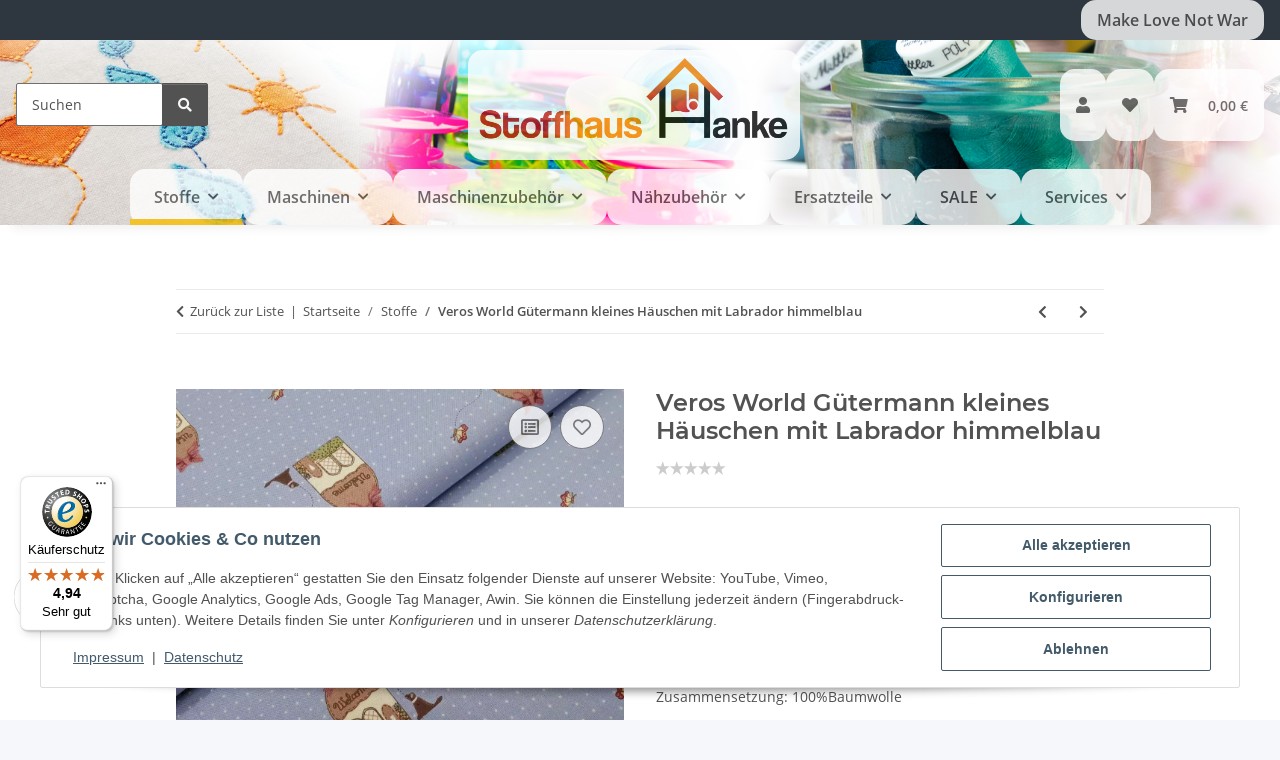

--- FILE ---
content_type: text/html; charset=utf-8
request_url: https://stoffhaus-hanke.de/Veros-World-Guetermann-kleines-Haeuschen-mit-Labrador-himmelblau
body_size: 60796
content:
<!DOCTYPE html>
<html lang="de" itemscope itemtype="https://schema.org/ItemPage">
    
    <head>
<!-- The initial config of Consent Mode -->
<script type="text/javascript">
        window.dataLayer = window.dataLayer || [];
        function gtag() {dataLayer.push(arguments);}
        gtag('consent', 'default', {
            ad_storage: 'denied',
            ad_user_data: 'denied',
            ad_personalization: 'denied',
            analytics_storage: 'denied',
            functionality_storage: 'denied',
            personalization_storage: 'denied',
            security_storage: 'denied',
            wait_for_update: 2000});
        </script><!-- Google Tag Manager -->
<script id="ws_gt_gtm">(function(w,d,s,l,i){w[l]=w[l]||[];w[l].push({'gtm.start':new Date().getTime(),event:'gtm.js'});var f=d.getElementsByTagName(s)[0],j=d.createElement(s),dl=l!='dataLayer'?'&l='+l:'';j.async=true;j.src='https://www.googletagmanager.com/gtm.js?id='+i+dl;f.parentNode.insertBefore(j,f);})(window,document,'script','dataLayer','GTM-P7SMDNKJ');</script>
<!-- End Google Tag Manager -->
<!-- WS Google Tracking -->
<script async src="https://www.googletagmanager.com/gtag/js"></script><script id="ws_gt_globalSiteTag" type="application/javascript">
window.dataLayer = window.dataLayer || [];
function gtag() {dataLayer.push(arguments);}
gtag('js', new Date());
gtag('set', {'language': 'de'});</script>

<script type="application/javascript">/* Google Analytics 4 */if(typeof gtag == 'function'){gtag('config', 'G-PFB2BBWQWK', {'anonymize_ip': true, })};</script>
<!-- END WS Google Tracking --><meta name="google-site-verification" content="/">
        
            <meta http-equiv="content-type" content="text/html; charset=utf-8">
            <meta name="description" itemprop="description" content="Entdecke das Veros World Gütermann Stoffpanel mit Labrador Motiv in himmelblau. Hochwertige Baumwolle, 145cm breit und 145 g/qm schwer. Perfekt für Nähproje">
                            <meta name="keywords" itemprop="keywords" content="Veros World, Gütermann, kleines Häuschen, Labrador, himmelblau, gemustert, Stoff, Baumwolle, Farbnummer 0655, Breite 145cm, Gewicht 145 g/qm, Waschhinweise, Farbabweichung, DIY-Projekte, Nähen, Handarbeit, Basteln.">
                        <meta name="viewport" content="width=device-width, initial-scale=1.0">
            <meta http-equiv="X-UA-Compatible" content="IE=edge">
                        <meta name="robots" content="index, follow">

            <meta itemprop="url" content="https://stoffhaus-hanke.de/Veros-World-Guetermann-kleines-Haeuschen-mit-Labrador-himmelblau">
            <meta property="og:type" content="website">
            <meta property="og:site_name" content="Veros World Gütermann kleines Häuschen mit Labrador himmelblau - Gemu, 17,90 €">
            <meta property="og:title" content="Veros World Gütermann kleines Häuschen mit Labrador himmelblau - Gemu, 17,90 €">
            <meta property="og:description" content="Entdecke das Veros World Gütermann Stoffpanel mit Labrador Motiv in himmelblau. Hochwertige Baumwolle, 145cm breit und 145 g/qm schwer. Perfekt für Nähproje">
            <meta property="og:url" content="https://stoffhaus-hanke.de/Veros-World-Guetermann-kleines-Haeuschen-mit-Labrador-himmelblau">

                                    
                            <meta itemprop="image" content="https://stoffhaus-hanke.de/media/image/product/15402/lg/veros-world-guetermann-kleines-haeuschen-mit-labrador-himmelblau.jpg">
                <meta property="og:image" content="https://stoffhaus-hanke.de/media/image/product/15402/lg/veros-world-guetermann-kleines-haeuschen-mit-labrador-himmelblau.jpg">
                <meta property="og:image:width" content="1200">
                <meta property="og:image:height" content="1200">
                    

        <title itemprop="name">Veros World Gütermann kleines Häuschen mit Labrador himmelblau - Gemu, 17,90 €</title>

                    <link rel="canonical" href="https://stoffhaus-hanke.de/Veros-World-Guetermann-kleines-Haeuschen-mit-Labrador-himmelblau">
        
        

        
            <link rel="icon" href="https://stoffhaus-hanke.de/favicon.ico" sizes="48x48">
            <link rel="icon" href="https://stoffhaus-hanke.de/favicon.svg" sizes="any" type="image/svg+xml">
            <link rel="apple-touch-icon" href="https://stoffhaus-hanke.de/apple-touch-icon.png">
            <link rel="manifest" href="https://stoffhaus-hanke.de/site.webmanifest">
            <meta name="msapplication-TileColor" content="#1C1D2C">
            <meta name="msapplication-TileImage" content="https://stoffhaus-hanke.de/mstile-144x144.png">
        
        
            <meta name="theme-color" content="#1C1D2C">
        

        
                                                    
                <style id="criticalCSS">
                    
                        :root{--blue: #007bff;--indigo: #6610f2;--purple: #6f42c1;--pink: #e83e8c;--red: #dc3545;--orange: #fd7e14;--yellow: #ffc107;--green: #28a745;--teal: #20c997;--cyan: #17a2b8;--white: #ffffff;--gray: #707070;--gray-dark: #343a40;--primary: #F8BF00;--secondary: #525252;--success: #1C871E;--info: #525252;--warning: #a56823;--danger: #b90000;--light: #f5f7fa;--dark: #525252;--gray: #707070;--gray-light: #f5f7fa;--gray-medium: #ebebeb;--gray-dark: #9b9b9b;--gray-darker: #525252;--breakpoint-xs: 0;--breakpoint-sm: 576px;--breakpoint-md: 768px;--breakpoint-lg: 992px;--breakpoint-xl: 1300px;--font-family-sans-serif: "Open Sans", sans-serif;--font-family-monospace: SFMono-Regular, Menlo, Monaco, Consolas, "Liberation Mono", "Courier New", monospace}*,*::before,*::after{box-sizing:border-box}html{font-family:sans-serif;line-height:1.15;-webkit-text-size-adjust:100%;-webkit-tap-highlight-color:rgba(0,0,0,0)}article,aside,figcaption,figure,footer,header,hgroup,main,nav,section{display:block}body{margin:0;font-family:"Open Sans",sans-serif;font-size:0.875rem;font-weight:400;line-height:1.5;color:#525252;text-align:left;background-color:#f5f7fa}[tabindex="-1"]:focus:not(:focus-visible){outline:0 !important}hr{box-sizing:content-box;height:0;overflow:visible}h1,h2,h3,h4,h5,h6{margin-top:0;margin-bottom:1rem}p{margin-top:0;margin-bottom:1rem}abbr[title],abbr[data-original-title]{text-decoration:underline;text-decoration:underline dotted;cursor:help;border-bottom:0;text-decoration-skip-ink:none}address{margin-bottom:1rem;font-style:normal;line-height:inherit}ol,ul,dl{margin-top:0;margin-bottom:1rem}ol ol,ul ul,ol ul,ul ol{margin-bottom:0}dt{font-weight:700}dd{margin-bottom:.5rem;margin-left:0}blockquote{margin:0 0 1rem}b,strong{font-weight:bolder}small{font-size:80%}sub,sup{position:relative;font-size:75%;line-height:0;vertical-align:baseline}sub{bottom:-0.25em}sup{top:-0.5em}a{color:#525252;text-decoration:underline;background-color:rgba(0,0,0,0)}a:hover{color:#f8bf00;text-decoration:none}a:not([href]):not([class]){color:inherit;text-decoration:none}a:not([href]):not([class]):hover{color:inherit;text-decoration:none}pre,code,kbd,samp{font-family:SFMono-Regular,Menlo,Monaco,Consolas,"Liberation Mono","Courier New",monospace;font-size:1em}pre{margin-top:0;margin-bottom:1rem;overflow:auto;-ms-overflow-style:scrollbar}figure{margin:0 0 1rem}img{vertical-align:middle;border-style:none}svg{overflow:hidden;vertical-align:middle}table{border-collapse:collapse}caption{padding-top:.75rem;padding-bottom:.75rem;color:#707070;text-align:left;caption-side:bottom}th{text-align:inherit;text-align:-webkit-match-parent}label{display:inline-block;margin-bottom:.5rem}button{border-radius:0}button:focus:not(:focus-visible){outline:0}input,button,select,optgroup,textarea{margin:0;font-family:inherit;font-size:inherit;line-height:inherit}button,input{overflow:visible}button,select{text-transform:none}[role=button]{cursor:pointer}select{word-wrap:normal}button,[type=button],[type=reset],[type=submit]{-webkit-appearance:button}button:not(:disabled),[type=button]:not(:disabled),[type=reset]:not(:disabled),[type=submit]:not(:disabled){cursor:pointer}button::-moz-focus-inner,[type=button]::-moz-focus-inner,[type=reset]::-moz-focus-inner,[type=submit]::-moz-focus-inner{padding:0;border-style:none}input[type=radio],input[type=checkbox]{box-sizing:border-box;padding:0}textarea{overflow:auto;resize:vertical}fieldset{min-width:0;padding:0;margin:0;border:0}legend{display:block;width:100%;max-width:100%;padding:0;margin-bottom:.5rem;font-size:1.5rem;line-height:inherit;color:inherit;white-space:normal}progress{vertical-align:baseline}[type=number]::-webkit-inner-spin-button,[type=number]::-webkit-outer-spin-button{height:auto}[type=search]{outline-offset:-2px;-webkit-appearance:none}[type=search]::-webkit-search-decoration{-webkit-appearance:none}::-webkit-file-upload-button{font:inherit;-webkit-appearance:button}output{display:inline-block}summary{display:list-item;cursor:pointer}template{display:none}[hidden]{display:none !important}.img-fluid{max-width:100%;height:auto}.img-thumbnail{padding:.25rem;background-color:#f5f7fa;border:1px solid #dee2e6;border-radius:.125rem;box-shadow:0 1px 2px rgba(0,0,0,.075);max-width:100%;height:auto}.figure{display:inline-block}.figure-img{margin-bottom:.5rem;line-height:1}.figure-caption{font-size:90%;color:#707070}code{font-size:87.5%;color:#e83e8c;word-wrap:break-word}a>code{color:inherit}kbd{padding:.2rem .4rem;font-size:87.5%;color:#fff;background-color:#212529;border-radius:.125rem;box-shadow:inset 0 -0.1rem 0 rgba(0,0,0,.25)}kbd kbd{padding:0;font-size:100%;font-weight:700;box-shadow:none}pre{display:block;font-size:87.5%;color:#212529}pre code{font-size:inherit;color:inherit;word-break:normal}.pre-scrollable{max-height:340px;overflow-y:scroll}.container,.container-fluid,.container-xl,.container-lg,.container-md,.container-sm{width:100%;padding-right:1rem;padding-left:1rem;margin-right:auto;margin-left:auto}@media(min-width: 576px){.container-sm,.container{max-width:97vw}}@media(min-width: 768px){.container-md,.container-sm,.container{max-width:720px}}@media(min-width: 992px){.container-lg,.container-md,.container-sm,.container{max-width:960px}}@media(min-width: 1300px){.container-xl,.container-lg,.container-md,.container-sm,.container{max-width:1250px}}.row{display:flex;flex-wrap:wrap;margin-right:-1rem;margin-left:-1rem}.no-gutters{margin-right:0;margin-left:0}.no-gutters>.col,.no-gutters>[class*=col-]{padding-right:0;padding-left:0}.col-xl,.col-xl-auto,.col-xl-12,.col-xl-11,.col-xl-10,.col-xl-9,.col-xl-8,.col-xl-7,.col-xl-6,.col-xl-5,.col-xl-4,.col-xl-3,.col-xl-2,.col-xl-1,.col-lg,.col-lg-auto,.col-lg-12,.col-lg-11,.col-lg-10,.col-lg-9,.col-lg-8,.col-lg-7,.col-lg-6,.col-lg-5,.col-lg-4,.col-lg-3,.col-lg-2,.col-lg-1,.col-md,.col-md-auto,.col-md-12,.col-md-11,.col-md-10,.col-md-9,.col-md-8,.col-md-7,.col-md-6,.col-md-5,.col-md-4,.col-md-3,.col-md-2,.col-md-1,.col-sm,.col-sm-auto,.col-sm-12,.col-sm-11,.col-sm-10,.col-sm-9,.col-sm-8,.col-sm-7,.col-sm-6,.col-sm-5,.col-sm-4,.col-sm-3,.col-sm-2,.col-sm-1,.col,.col-auto,.col-12,.col-11,.col-10,.col-9,.col-8,.col-7,.col-6,.col-5,.col-4,.col-3,.col-2,.col-1{position:relative;width:100%;padding-right:1rem;padding-left:1rem}.col{flex-basis:0;flex-grow:1;max-width:100%}.row-cols-1>*{flex:0 0 100%;max-width:100%}.row-cols-2>*{flex:0 0 50%;max-width:50%}.row-cols-3>*{flex:0 0 33.3333333333%;max-width:33.3333333333%}.row-cols-4>*{flex:0 0 25%;max-width:25%}.row-cols-5>*{flex:0 0 20%;max-width:20%}.row-cols-6>*{flex:0 0 16.6666666667%;max-width:16.6666666667%}.col-auto{flex:0 0 auto;width:auto;max-width:100%}.col-1{flex:0 0 8.33333333%;max-width:8.33333333%}.col-2{flex:0 0 16.66666667%;max-width:16.66666667%}.col-3{flex:0 0 25%;max-width:25%}.col-4{flex:0 0 33.33333333%;max-width:33.33333333%}.col-5{flex:0 0 41.66666667%;max-width:41.66666667%}.col-6{flex:0 0 50%;max-width:50%}.col-7{flex:0 0 58.33333333%;max-width:58.33333333%}.col-8{flex:0 0 66.66666667%;max-width:66.66666667%}.col-9{flex:0 0 75%;max-width:75%}.col-10{flex:0 0 83.33333333%;max-width:83.33333333%}.col-11{flex:0 0 91.66666667%;max-width:91.66666667%}.col-12{flex:0 0 100%;max-width:100%}.order-first{order:-1}.order-last{order:13}.order-0{order:0}.order-1{order:1}.order-2{order:2}.order-3{order:3}.order-4{order:4}.order-5{order:5}.order-6{order:6}.order-7{order:7}.order-8{order:8}.order-9{order:9}.order-10{order:10}.order-11{order:11}.order-12{order:12}.offset-1{margin-left:8.33333333%}.offset-2{margin-left:16.66666667%}.offset-3{margin-left:25%}.offset-4{margin-left:33.33333333%}.offset-5{margin-left:41.66666667%}.offset-6{margin-left:50%}.offset-7{margin-left:58.33333333%}.offset-8{margin-left:66.66666667%}.offset-9{margin-left:75%}.offset-10{margin-left:83.33333333%}.offset-11{margin-left:91.66666667%}@media(min-width: 576px){.col-sm{flex-basis:0;flex-grow:1;max-width:100%}.row-cols-sm-1>*{flex:0 0 100%;max-width:100%}.row-cols-sm-2>*{flex:0 0 50%;max-width:50%}.row-cols-sm-3>*{flex:0 0 33.3333333333%;max-width:33.3333333333%}.row-cols-sm-4>*{flex:0 0 25%;max-width:25%}.row-cols-sm-5>*{flex:0 0 20%;max-width:20%}.row-cols-sm-6>*{flex:0 0 16.6666666667%;max-width:16.6666666667%}.col-sm-auto{flex:0 0 auto;width:auto;max-width:100%}.col-sm-1{flex:0 0 8.33333333%;max-width:8.33333333%}.col-sm-2{flex:0 0 16.66666667%;max-width:16.66666667%}.col-sm-3{flex:0 0 25%;max-width:25%}.col-sm-4{flex:0 0 33.33333333%;max-width:33.33333333%}.col-sm-5{flex:0 0 41.66666667%;max-width:41.66666667%}.col-sm-6{flex:0 0 50%;max-width:50%}.col-sm-7{flex:0 0 58.33333333%;max-width:58.33333333%}.col-sm-8{flex:0 0 66.66666667%;max-width:66.66666667%}.col-sm-9{flex:0 0 75%;max-width:75%}.col-sm-10{flex:0 0 83.33333333%;max-width:83.33333333%}.col-sm-11{flex:0 0 91.66666667%;max-width:91.66666667%}.col-sm-12{flex:0 0 100%;max-width:100%}.order-sm-first{order:-1}.order-sm-last{order:13}.order-sm-0{order:0}.order-sm-1{order:1}.order-sm-2{order:2}.order-sm-3{order:3}.order-sm-4{order:4}.order-sm-5{order:5}.order-sm-6{order:6}.order-sm-7{order:7}.order-sm-8{order:8}.order-sm-9{order:9}.order-sm-10{order:10}.order-sm-11{order:11}.order-sm-12{order:12}.offset-sm-0{margin-left:0}.offset-sm-1{margin-left:8.33333333%}.offset-sm-2{margin-left:16.66666667%}.offset-sm-3{margin-left:25%}.offset-sm-4{margin-left:33.33333333%}.offset-sm-5{margin-left:41.66666667%}.offset-sm-6{margin-left:50%}.offset-sm-7{margin-left:58.33333333%}.offset-sm-8{margin-left:66.66666667%}.offset-sm-9{margin-left:75%}.offset-sm-10{margin-left:83.33333333%}.offset-sm-11{margin-left:91.66666667%}}@media(min-width: 768px){.col-md{flex-basis:0;flex-grow:1;max-width:100%}.row-cols-md-1>*{flex:0 0 100%;max-width:100%}.row-cols-md-2>*{flex:0 0 50%;max-width:50%}.row-cols-md-3>*{flex:0 0 33.3333333333%;max-width:33.3333333333%}.row-cols-md-4>*{flex:0 0 25%;max-width:25%}.row-cols-md-5>*{flex:0 0 20%;max-width:20%}.row-cols-md-6>*{flex:0 0 16.6666666667%;max-width:16.6666666667%}.col-md-auto{flex:0 0 auto;width:auto;max-width:100%}.col-md-1{flex:0 0 8.33333333%;max-width:8.33333333%}.col-md-2{flex:0 0 16.66666667%;max-width:16.66666667%}.col-md-3{flex:0 0 25%;max-width:25%}.col-md-4{flex:0 0 33.33333333%;max-width:33.33333333%}.col-md-5{flex:0 0 41.66666667%;max-width:41.66666667%}.col-md-6{flex:0 0 50%;max-width:50%}.col-md-7{flex:0 0 58.33333333%;max-width:58.33333333%}.col-md-8{flex:0 0 66.66666667%;max-width:66.66666667%}.col-md-9{flex:0 0 75%;max-width:75%}.col-md-10{flex:0 0 83.33333333%;max-width:83.33333333%}.col-md-11{flex:0 0 91.66666667%;max-width:91.66666667%}.col-md-12{flex:0 0 100%;max-width:100%}.order-md-first{order:-1}.order-md-last{order:13}.order-md-0{order:0}.order-md-1{order:1}.order-md-2{order:2}.order-md-3{order:3}.order-md-4{order:4}.order-md-5{order:5}.order-md-6{order:6}.order-md-7{order:7}.order-md-8{order:8}.order-md-9{order:9}.order-md-10{order:10}.order-md-11{order:11}.order-md-12{order:12}.offset-md-0{margin-left:0}.offset-md-1{margin-left:8.33333333%}.offset-md-2{margin-left:16.66666667%}.offset-md-3{margin-left:25%}.offset-md-4{margin-left:33.33333333%}.offset-md-5{margin-left:41.66666667%}.offset-md-6{margin-left:50%}.offset-md-7{margin-left:58.33333333%}.offset-md-8{margin-left:66.66666667%}.offset-md-9{margin-left:75%}.offset-md-10{margin-left:83.33333333%}.offset-md-11{margin-left:91.66666667%}}@media(min-width: 992px){.col-lg{flex-basis:0;flex-grow:1;max-width:100%}.row-cols-lg-1>*{flex:0 0 100%;max-width:100%}.row-cols-lg-2>*{flex:0 0 50%;max-width:50%}.row-cols-lg-3>*{flex:0 0 33.3333333333%;max-width:33.3333333333%}.row-cols-lg-4>*{flex:0 0 25%;max-width:25%}.row-cols-lg-5>*{flex:0 0 20%;max-width:20%}.row-cols-lg-6>*{flex:0 0 16.6666666667%;max-width:16.6666666667%}.col-lg-auto{flex:0 0 auto;width:auto;max-width:100%}.col-lg-1{flex:0 0 8.33333333%;max-width:8.33333333%}.col-lg-2{flex:0 0 16.66666667%;max-width:16.66666667%}.col-lg-3{flex:0 0 25%;max-width:25%}.col-lg-4{flex:0 0 33.33333333%;max-width:33.33333333%}.col-lg-5{flex:0 0 41.66666667%;max-width:41.66666667%}.col-lg-6{flex:0 0 50%;max-width:50%}.col-lg-7{flex:0 0 58.33333333%;max-width:58.33333333%}.col-lg-8{flex:0 0 66.66666667%;max-width:66.66666667%}.col-lg-9{flex:0 0 75%;max-width:75%}.col-lg-10{flex:0 0 83.33333333%;max-width:83.33333333%}.col-lg-11{flex:0 0 91.66666667%;max-width:91.66666667%}.col-lg-12{flex:0 0 100%;max-width:100%}.order-lg-first{order:-1}.order-lg-last{order:13}.order-lg-0{order:0}.order-lg-1{order:1}.order-lg-2{order:2}.order-lg-3{order:3}.order-lg-4{order:4}.order-lg-5{order:5}.order-lg-6{order:6}.order-lg-7{order:7}.order-lg-8{order:8}.order-lg-9{order:9}.order-lg-10{order:10}.order-lg-11{order:11}.order-lg-12{order:12}.offset-lg-0{margin-left:0}.offset-lg-1{margin-left:8.33333333%}.offset-lg-2{margin-left:16.66666667%}.offset-lg-3{margin-left:25%}.offset-lg-4{margin-left:33.33333333%}.offset-lg-5{margin-left:41.66666667%}.offset-lg-6{margin-left:50%}.offset-lg-7{margin-left:58.33333333%}.offset-lg-8{margin-left:66.66666667%}.offset-lg-9{margin-left:75%}.offset-lg-10{margin-left:83.33333333%}.offset-lg-11{margin-left:91.66666667%}}@media(min-width: 1300px){.col-xl{flex-basis:0;flex-grow:1;max-width:100%}.row-cols-xl-1>*{flex:0 0 100%;max-width:100%}.row-cols-xl-2>*{flex:0 0 50%;max-width:50%}.row-cols-xl-3>*{flex:0 0 33.3333333333%;max-width:33.3333333333%}.row-cols-xl-4>*{flex:0 0 25%;max-width:25%}.row-cols-xl-5>*{flex:0 0 20%;max-width:20%}.row-cols-xl-6>*{flex:0 0 16.6666666667%;max-width:16.6666666667%}.col-xl-auto{flex:0 0 auto;width:auto;max-width:100%}.col-xl-1{flex:0 0 8.33333333%;max-width:8.33333333%}.col-xl-2{flex:0 0 16.66666667%;max-width:16.66666667%}.col-xl-3{flex:0 0 25%;max-width:25%}.col-xl-4{flex:0 0 33.33333333%;max-width:33.33333333%}.col-xl-5{flex:0 0 41.66666667%;max-width:41.66666667%}.col-xl-6{flex:0 0 50%;max-width:50%}.col-xl-7{flex:0 0 58.33333333%;max-width:58.33333333%}.col-xl-8{flex:0 0 66.66666667%;max-width:66.66666667%}.col-xl-9{flex:0 0 75%;max-width:75%}.col-xl-10{flex:0 0 83.33333333%;max-width:83.33333333%}.col-xl-11{flex:0 0 91.66666667%;max-width:91.66666667%}.col-xl-12{flex:0 0 100%;max-width:100%}.order-xl-first{order:-1}.order-xl-last{order:13}.order-xl-0{order:0}.order-xl-1{order:1}.order-xl-2{order:2}.order-xl-3{order:3}.order-xl-4{order:4}.order-xl-5{order:5}.order-xl-6{order:6}.order-xl-7{order:7}.order-xl-8{order:8}.order-xl-9{order:9}.order-xl-10{order:10}.order-xl-11{order:11}.order-xl-12{order:12}.offset-xl-0{margin-left:0}.offset-xl-1{margin-left:8.33333333%}.offset-xl-2{margin-left:16.66666667%}.offset-xl-3{margin-left:25%}.offset-xl-4{margin-left:33.33333333%}.offset-xl-5{margin-left:41.66666667%}.offset-xl-6{margin-left:50%}.offset-xl-7{margin-left:58.33333333%}.offset-xl-8{margin-left:66.66666667%}.offset-xl-9{margin-left:75%}.offset-xl-10{margin-left:83.33333333%}.offset-xl-11{margin-left:91.66666667%}}.nav{display:flex;flex-wrap:wrap;padding-left:0;margin-bottom:0;list-style:none}.nav-link{display:block;padding:.5rem 1rem;text-decoration:none}.nav-link:hover,.nav-link:focus{text-decoration:none}.nav-link.disabled{color:#707070;pointer-events:none;cursor:default}.nav-tabs{border-bottom:1px solid #dee2e6}.nav-tabs .nav-link{margin-bottom:-1px;background-color:rgba(0,0,0,0);border:1px solid rgba(0,0,0,0);border-top-left-radius:0;border-top-right-radius:0}.nav-tabs .nav-link:hover,.nav-tabs .nav-link:focus{isolation:isolate;border-color:rgba(0,0,0,0)}.nav-tabs .nav-link.disabled{color:#707070;background-color:rgba(0,0,0,0);border-color:rgba(0,0,0,0)}.nav-tabs .nav-link.active,.nav-tabs .nav-item.show .nav-link{color:#525252;background-color:rgba(0,0,0,0);border-color:#f8bf00}.nav-tabs .dropdown-menu{margin-top:-1px;border-top-left-radius:0;border-top-right-radius:0}.nav-pills .nav-link{background:none;border:0;border-radius:.125rem}.nav-pills .nav-link.active,.nav-pills .show>.nav-link{color:#fff;background-color:#f8bf00}.nav-fill>.nav-link,.nav-fill .nav-item{flex:1 1 auto;text-align:center}.nav-justified>.nav-link,.nav-justified .nav-item{flex-basis:0;flex-grow:1;text-align:center}.tab-content>.tab-pane{display:none}.tab-content>.active{display:block}.navbar{position:relative;display:flex;flex-wrap:wrap;align-items:center;justify-content:space-between;padding:.4rem 1rem}.navbar .container,.navbar .container-fluid,.navbar .container-sm,.navbar .container-md,.navbar .container-lg,.navbar .container-xl{display:flex;flex-wrap:wrap;align-items:center;justify-content:space-between}.navbar-brand{display:inline-block;padding-top:.40625rem;padding-bottom:.40625rem;margin-right:1rem;font-size:1rem;line-height:inherit;white-space:nowrap}.navbar-brand:hover,.navbar-brand:focus{text-decoration:none}.navbar-nav{display:flex;flex-direction:column;padding-left:0;margin-bottom:0;list-style:none}.navbar-nav .nav-link{padding-right:0;padding-left:0}.navbar-nav .dropdown-menu{position:static;float:none}.navbar-text{display:inline-block;padding-top:.5rem;padding-bottom:.5rem}.navbar-collapse{flex-basis:100%;flex-grow:1;align-items:center}.navbar-toggler{padding:.25rem .75rem;font-size:1rem;line-height:1;background-color:rgba(0,0,0,0);border:1px solid rgba(0,0,0,0);border-radius:.125rem}.navbar-toggler:hover,.navbar-toggler:focus{text-decoration:none}.navbar-toggler-icon{display:inline-block;width:1.5em;height:1.5em;vertical-align:middle;content:"";background:50%/100% 100% no-repeat}.navbar-nav-scroll{max-height:75vh;overflow-y:auto}@media(max-width: 575.98px){.navbar-expand-sm>.container,.navbar-expand-sm>.container-fluid,.navbar-expand-sm>.container-sm,.navbar-expand-sm>.container-md,.navbar-expand-sm>.container-lg,.navbar-expand-sm>.container-xl{padding-right:0;padding-left:0}}@media(min-width: 576px){.navbar-expand-sm{flex-flow:row nowrap;justify-content:flex-start}.navbar-expand-sm .navbar-nav{flex-direction:row}.navbar-expand-sm .navbar-nav .dropdown-menu{position:absolute}.navbar-expand-sm .navbar-nav .nav-link{padding-right:1.5rem;padding-left:1.5rem}.navbar-expand-sm>.container,.navbar-expand-sm>.container-fluid,.navbar-expand-sm>.container-sm,.navbar-expand-sm>.container-md,.navbar-expand-sm>.container-lg,.navbar-expand-sm>.container-xl{flex-wrap:nowrap}.navbar-expand-sm .navbar-nav-scroll{overflow:visible}.navbar-expand-sm .navbar-collapse{display:flex !important;flex-basis:auto}.navbar-expand-sm .navbar-toggler{display:none}}@media(max-width: 767.98px){.navbar-expand-md>.container,.navbar-expand-md>.container-fluid,.navbar-expand-md>.container-sm,.navbar-expand-md>.container-md,.navbar-expand-md>.container-lg,.navbar-expand-md>.container-xl{padding-right:0;padding-left:0}}@media(min-width: 768px){.navbar-expand-md{flex-flow:row nowrap;justify-content:flex-start}.navbar-expand-md .navbar-nav{flex-direction:row}.navbar-expand-md .navbar-nav .dropdown-menu{position:absolute}.navbar-expand-md .navbar-nav .nav-link{padding-right:1.5rem;padding-left:1.5rem}.navbar-expand-md>.container,.navbar-expand-md>.container-fluid,.navbar-expand-md>.container-sm,.navbar-expand-md>.container-md,.navbar-expand-md>.container-lg,.navbar-expand-md>.container-xl{flex-wrap:nowrap}.navbar-expand-md .navbar-nav-scroll{overflow:visible}.navbar-expand-md .navbar-collapse{display:flex !important;flex-basis:auto}.navbar-expand-md .navbar-toggler{display:none}}@media(max-width: 991.98px){.navbar-expand-lg>.container,.navbar-expand-lg>.container-fluid,.navbar-expand-lg>.container-sm,.navbar-expand-lg>.container-md,.navbar-expand-lg>.container-lg,.navbar-expand-lg>.container-xl{padding-right:0;padding-left:0}}@media(min-width: 992px){.navbar-expand-lg{flex-flow:row nowrap;justify-content:flex-start}.navbar-expand-lg .navbar-nav{flex-direction:row}.navbar-expand-lg .navbar-nav .dropdown-menu{position:absolute}.navbar-expand-lg .navbar-nav .nav-link{padding-right:1.5rem;padding-left:1.5rem}.navbar-expand-lg>.container,.navbar-expand-lg>.container-fluid,.navbar-expand-lg>.container-sm,.navbar-expand-lg>.container-md,.navbar-expand-lg>.container-lg,.navbar-expand-lg>.container-xl{flex-wrap:nowrap}.navbar-expand-lg .navbar-nav-scroll{overflow:visible}.navbar-expand-lg .navbar-collapse{display:flex !important;flex-basis:auto}.navbar-expand-lg .navbar-toggler{display:none}}@media(max-width: 1299.98px){.navbar-expand-xl>.container,.navbar-expand-xl>.container-fluid,.navbar-expand-xl>.container-sm,.navbar-expand-xl>.container-md,.navbar-expand-xl>.container-lg,.navbar-expand-xl>.container-xl{padding-right:0;padding-left:0}}@media(min-width: 1300px){.navbar-expand-xl{flex-flow:row nowrap;justify-content:flex-start}.navbar-expand-xl .navbar-nav{flex-direction:row}.navbar-expand-xl .navbar-nav .dropdown-menu{position:absolute}.navbar-expand-xl .navbar-nav .nav-link{padding-right:1.5rem;padding-left:1.5rem}.navbar-expand-xl>.container,.navbar-expand-xl>.container-fluid,.navbar-expand-xl>.container-sm,.navbar-expand-xl>.container-md,.navbar-expand-xl>.container-lg,.navbar-expand-xl>.container-xl{flex-wrap:nowrap}.navbar-expand-xl .navbar-nav-scroll{overflow:visible}.navbar-expand-xl .navbar-collapse{display:flex !important;flex-basis:auto}.navbar-expand-xl .navbar-toggler{display:none}}.navbar-expand{flex-flow:row nowrap;justify-content:flex-start}.navbar-expand>.container,.navbar-expand>.container-fluid,.navbar-expand>.container-sm,.navbar-expand>.container-md,.navbar-expand>.container-lg,.navbar-expand>.container-xl{padding-right:0;padding-left:0}.navbar-expand .navbar-nav{flex-direction:row}.navbar-expand .navbar-nav .dropdown-menu{position:absolute}.navbar-expand .navbar-nav .nav-link{padding-right:1.5rem;padding-left:1.5rem}.navbar-expand>.container,.navbar-expand>.container-fluid,.navbar-expand>.container-sm,.navbar-expand>.container-md,.navbar-expand>.container-lg,.navbar-expand>.container-xl{flex-wrap:nowrap}.navbar-expand .navbar-nav-scroll{overflow:visible}.navbar-expand .navbar-collapse{display:flex !important;flex-basis:auto}.navbar-expand .navbar-toggler{display:none}.navbar-light .navbar-brand{color:rgba(0,0,0,.9)}.navbar-light .navbar-brand:hover,.navbar-light .navbar-brand:focus{color:rgba(0,0,0,.9)}.navbar-light .navbar-nav .nav-link{color:#525252}.navbar-light .navbar-nav .nav-link:hover,.navbar-light .navbar-nav .nav-link:focus{color:#f8bf00}.navbar-light .navbar-nav .nav-link.disabled{color:rgba(0,0,0,.3)}.navbar-light .navbar-nav .show>.nav-link,.navbar-light .navbar-nav .active>.nav-link,.navbar-light .navbar-nav .nav-link.show,.navbar-light .navbar-nav .nav-link.active{color:rgba(0,0,0,.9)}.navbar-light .navbar-toggler{color:#525252;border-color:rgba(0,0,0,.1)}.navbar-light .navbar-toggler-icon{background-image:url("data:image/svg+xml,%3csvg xmlns='http://www.w3.org/2000/svg' width='30' height='30' viewBox='0 0 30 30'%3e%3cpath stroke='%23525252' stroke-linecap='round' stroke-miterlimit='10' stroke-width='2' d='M4 7h22M4 15h22M4 23h22'/%3e%3c/svg%3e")}.navbar-light .navbar-text{color:#525252}.navbar-light .navbar-text a{color:rgba(0,0,0,.9)}.navbar-light .navbar-text a:hover,.navbar-light .navbar-text a:focus{color:rgba(0,0,0,.9)}.navbar-dark .navbar-brand{color:#fff}.navbar-dark .navbar-brand:hover,.navbar-dark .navbar-brand:focus{color:#fff}.navbar-dark .navbar-nav .nav-link{color:rgba(255,255,255,.5)}.navbar-dark .navbar-nav .nav-link:hover,.navbar-dark .navbar-nav .nav-link:focus{color:rgba(255,255,255,.75)}.navbar-dark .navbar-nav .nav-link.disabled{color:rgba(255,255,255,.25)}.navbar-dark .navbar-nav .show>.nav-link,.navbar-dark .navbar-nav .active>.nav-link,.navbar-dark .navbar-nav .nav-link.show,.navbar-dark .navbar-nav .nav-link.active{color:#fff}.navbar-dark .navbar-toggler{color:rgba(255,255,255,.5);border-color:rgba(255,255,255,.1)}.navbar-dark .navbar-toggler-icon{background-image:url("data:image/svg+xml,%3csvg xmlns='http://www.w3.org/2000/svg' width='30' height='30' viewBox='0 0 30 30'%3e%3cpath stroke='rgba%28255, 255, 255, 0.5%29' stroke-linecap='round' stroke-miterlimit='10' stroke-width='2' d='M4 7h22M4 15h22M4 23h22'/%3e%3c/svg%3e")}.navbar-dark .navbar-text{color:rgba(255,255,255,.5)}.navbar-dark .navbar-text a{color:#fff}.navbar-dark .navbar-text a:hover,.navbar-dark .navbar-text a:focus{color:#fff}.pagination-sm .page-item.active .page-link::after,.pagination-sm .page-item.active .page-text::after{left:.375rem;right:.375rem}.pagination-lg .page-item.active .page-link::after,.pagination-lg .page-item.active .page-text::after{left:1.125rem;right:1.125rem}.page-item{position:relative}.page-item.active{font-weight:700}.page-item.active .page-link::after,.page-item.active .page-text::after{content:"";position:absolute;left:.5625rem;bottom:0;right:.5625rem;border-bottom:4px solid #f8bf00}@media(min-width: 768px){.dropdown-item.page-item{background-color:rgba(0,0,0,0)}}.page-link,.page-text{text-decoration:none}.pagination{margin-bottom:0;justify-content:space-between;align-items:center}@media(min-width: 768px){.pagination{justify-content:normal}.pagination .dropdown>.btn{display:none}.pagination .dropdown-menu{position:static !important;transform:none !important;display:flex;margin:0;padding:0;border:0;min-width:auto}.pagination .dropdown-item{width:auto;display:inline-block;padding:0}.pagination .dropdown-item.active{background-color:rgba(0,0,0,0);color:#525252}.pagination .dropdown-item:hover{background-color:rgba(0,0,0,0)}.pagination .pagination-site{display:none}}@media(max-width: 767.98px){.pagination .dropdown-item{padding:0}.pagination .dropdown-item.active .page-link,.pagination .dropdown-item.active .page-text,.pagination .dropdown-item:active .page-link,.pagination .dropdown-item:active .page-text{color:#525252}}.productlist-page-nav{align-items:center}.productlist-page-nav .pagination{margin:0}.productlist-page-nav .displayoptions{margin-bottom:1rem}@media(min-width: 768px){.productlist-page-nav .displayoptions{margin-bottom:0}}.productlist-page-nav .displayoptions .btn-group+.btn-group+.btn-group{margin-left:.5rem}.productlist-page-nav .result-option-wrapper{margin-right:.5rem}.productlist-page-nav .productlist-item-info{margin-bottom:.5rem;margin-left:auto;margin-right:auto;display:flex}@media(min-width: 768px){.productlist-page-nav .productlist-item-info{margin-right:0;margin-bottom:0}.productlist-page-nav .productlist-item-info.productlist-item-border{border-right:1px solid #ebebeb;padding-right:1rem}}.productlist-page-nav.productlist-page-nav-header-m{margin-top:3rem}@media(min-width: 768px){.productlist-page-nav.productlist-page-nav-header-m{margin-top:2rem}.productlist-page-nav.productlist-page-nav-header-m>.col{margin-top:1rem}}.productlist-page-nav-bottom{margin-bottom:2rem}.pagination-wrapper{margin-bottom:1rem;align-items:center;border-top:1px solid #f5f7fa;border-bottom:1px solid #f5f7fa;padding-top:.5rem;padding-bottom:.5rem}.pagination-wrapper .pagination-entries{font-weight:700;margin-bottom:1rem}@media(min-width: 768px){.pagination-wrapper .pagination-entries{margin-bottom:0}}.pagination-wrapper .pagination-selects{margin-left:auto;margin-top:1rem}@media(min-width: 768px){.pagination-wrapper .pagination-selects{margin-left:0;margin-top:0}}.pagination-wrapper .pagination-selects .pagination-selects-entries{margin-bottom:1rem}@media(min-width: 768px){.pagination-wrapper .pagination-selects .pagination-selects-entries{margin-right:1rem;margin-bottom:0}}.pagination-no-wrapper{border:0;padding-top:0;padding-bottom:0}.topbar-wrapper{position:relative;z-index:1021;flex-direction:row-reverse}.sticky-header header{position:sticky;top:0}#jtl-nav-wrapper .form-control::placeholder,#jtl-nav-wrapper .form-control:focus::placeholder{color:#525252}#jtl-nav-wrapper .label-slide .form-group:not(.exclude-from-label-slide):not(.checkbox) label{background:#fff;color:#525252}header{box-shadow:0 1rem .5625rem -0.75rem rgba(0,0,0,.06);position:relative;z-index:1020}header .dropdown-menu{background-color:#fff;color:#525252}header .navbar-toggler{color:#525252}header .navbar-brand img{max-width:50vw;object-fit:contain}header .nav-right .dropdown-menu{margin-top:-0.03125rem;box-shadow:inset 0 1rem .5625rem -0.75rem rgba(0,0,0,.06)}@media(min-width: 992px){header #mainNavigation{margin-right:1rem}}@media(max-width: 991.98px){header .navbar-brand img{max-width:30vw}header .dropup,header .dropright,header .dropdown,header .dropleft,header .col,header [class*=col-]{position:static}header .navbar-collapse{position:fixed;top:0;left:0;display:block;height:100vh !important;-webkit-overflow-scrolling:touch;max-width:16.875rem;transition:all .2s ease-in-out;z-index:1050;width:100%;background:#fff}header .navbar-collapse:not(.show){transform:translateX(-100%)}header .navbar-nav{transition:all .2s ease-in-out}header .navbar-nav .nav-item,header .navbar-nav .nav-link{margin-left:0;margin-right:0;padding-left:1rem;padding-right:1rem;padding-top:1rem;padding-bottom:1rem}header .navbar-nav .nav-link{margin-top:-1rem;margin-bottom:-1rem;margin-left:-1rem;margin-right:-1rem;display:flex;align-items:center;justify-content:space-between}header .navbar-nav .nav-link::after{content:'\f054' !important;font-family:"Font Awesome 5 Free" !important;font-weight:900;margin-left:.5rem;margin-top:0;font-size:.75em}header .navbar-nav .nav-item.dropdown>.nav-link>.product-count{display:none}header .navbar-nav .nav-item:not(.dropdown) .nav-link::after{display:none}header .navbar-nav .dropdown-menu{position:absolute;left:100%;top:0;box-shadow:none;width:100%;padding:0;margin:0}header .navbar-nav .dropdown-menu:not(.show){display:none}header .navbar-nav .dropdown-body{margin:0}header .navbar-nav .nav{flex-direction:column}header .nav-mobile-header{padding-left:1rem;padding-right:1rem}header .nav-mobile-header>.row{height:3.125rem}header .nav-mobile-header .nav-mobile-header-hr{margin-top:0;margin-bottom:0}header .nav-mobile-body{height:calc(100vh - 3.125rem);height:calc(var(--vh, 1vh)*100 - 3.125rem);overflow-y:auto;position:relative}header .nav-scrollbar-inner{overflow:visible}header .nav-right{font-size:1rem}header .nav-right .dropdown-menu{width:100%}}@media(min-width: 992px){header .navbar-collapse{height:4.3125rem}header .navbar-nav>.nav-item>.nav-link{position:relative;padding:1.5rem}header .navbar-nav>.nav-item>.nav-link::before{content:"";position:absolute;bottom:0;left:50%;transform:translateX(-50%);border-width:0 0 6px;border-color:#f8bf00;border-style:solid;transition:width .4s;width:0}header .navbar-nav>.nav-item.active>.nav-link::before,header .navbar-nav>.nav-item:hover>.nav-link::before,header .navbar-nav>.nav-item.hover>.nav-link::before{width:100%}header .navbar-nav>.nav-item>.dropdown-menu{max-height:calc(100vh - 12.5rem);overflow:auto;margin-top:-0.03125rem;box-shadow:inset 0 1rem .5625rem -0.75rem rgba(0,0,0,.06)}header .navbar-nav>.nav-item.dropdown-full{position:static}header .navbar-nav>.nav-item.dropdown-full .dropdown-menu{width:100%}header .navbar-nav>.nav-item .product-count{display:none}header .navbar-nav>.nav-item .nav{flex-wrap:wrap}header .navbar-nav .nav .nav-link{padding:0}header .navbar-nav .nav .nav-link::after{display:none}header .navbar-nav .dropdown .nav-item{width:100%}header .nav-mobile-body{align-self:flex-start;width:100%}header .nav-scrollbar-inner{width:100%}header .nav-right .nav-link{padding-top:1.5rem;padding-bottom:1.5rem}header .submenu-headline::after{display:none}header .submenu-headline-toplevel{font-family:Montserrat,sans-serif;font-size:1rem;border-bottom:1px solid #ebebeb;margin-bottom:1rem}header .subcategory-wrapper .categories-recursive-dropdown{display:block;position:static !important;box-shadow:none}header .subcategory-wrapper .categories-recursive-dropdown>.nav{flex-direction:column}header .subcategory-wrapper .categories-recursive-dropdown .categories-recursive-dropdown{margin-left:.25rem}}header .submenu-headline-image{margin-bottom:1rem;display:none}@media(min-width: 992px){header .submenu-headline-image{display:block}}header #burger-menu{margin-right:1rem}header .table,header .dropdown-item,header .btn-outline-primary{color:#525252}header .dropdown-item{background-color:rgba(0,0,0,0)}header .dropdown-item:hover{background-color:#f5f7fa}header .btn-outline-primary:hover{color:#525252}@media(min-width: 992px){.nav-item-lg-m{margin-top:1.5rem;margin-bottom:1.5rem}}.fixed-search{background-color:#fff;box-shadow:0 .25rem .5rem rgba(0,0,0,.2);padding-top:.5rem;padding-bottom:.5rem}.fixed-search .form-control{background-color:#fff;color:#525252}.fixed-search .form-control::placeholder{color:#525252}.main-search .twitter-typeahead{display:flex;flex-grow:1}.form-clear{align-items:center;bottom:8px;color:#525252;cursor:pointer;display:flex;height:24px;justify-content:center;position:absolute;right:52px;width:24px;z-index:10}.account-icon-dropdown .account-icon-dropdown-pass{margin-bottom:2rem}.account-icon-dropdown .dropdown-footer{background-color:#f5f7fa}.account-icon-dropdown .dropdown-footer a{text-decoration:underline}.account-icon-dropdown .account-icon-dropdown-logout{padding-bottom:.5rem}.cart-dropdown-shipping-notice{color:#707070}.is-checkout header,.is-checkout .navbar{height:2.8rem}@media(min-width: 992px){.is-checkout header,.is-checkout .navbar{height:4.2625rem}}.is-checkout .search-form-wrapper-fixed,.is-checkout .fixed-search{display:none}@media(max-width: 991.98px){.nav-icons{height:2.8rem}}.search-form-wrapper-fixed{padding-top:.5rem;padding-bottom:.5rem}.full-width-mega .main-search-wrapper .twitter-typeahead{flex:1}@media(min-width: 992px){.full-width-mega .main-search-wrapper{display:block}}@media(max-width: 991.98px){.full-width-mega.sticky-top .main-search-wrapper{padding-right:0;padding-left:0;flex:0 0 auto;width:auto;max-width:100%}.full-width-mega.sticky-top .main-search-wrapper+.col,.full-width-mega.sticky-top .main-search-wrapper a{padding-left:0}.full-width-mega.sticky-top .main-search-wrapper .nav-link{padding-right:.7rem}.full-width-mega .secure-checkout-icon{flex:0 0 auto;width:auto;max-width:100%;margin-left:auto}.full-width-mega .toggler-logo-wrapper{position:initial;width:max-content}}.full-width-mega .nav-icons-wrapper{padding-left:0}.full-width-mega .nav-logo-wrapper{padding-right:0;margin-right:auto}@media(min-width: 992px){.full-width-mega .navbar-expand-lg .nav-multiple-row .navbar-nav{flex-wrap:wrap}.full-width-mega #mainNavigation.nav-multiple-row{height:auto;margin-right:0}.full-width-mega .nav-multiple-row .nav-scrollbar-inner{padding-bottom:0}.full-width-mega .nav-multiple-row .nav-scrollbar-arrow{display:none}.full-width-mega .menu-search-position-center .main-search-wrapper{margin-right:auto}.full-width-mega .menu-search-position-left .main-search-wrapper{margin-right:auto}.full-width-mega .menu-search-position-left .nav-logo-wrapper{margin-right:initial}.full-width-mega .menu-center-center.menu-multiple-rows-multiple .nav-scrollbar-inner{justify-content:center}.full-width-mega .menu-center-space-between.menu-multiple-rows-multiple .nav-scrollbar-inner{justify-content:space-between}}@media(min-width: 992px){header.full-width-mega .nav-right .dropdown-menu{box-shadow:0 0 7px #000}header .nav-multiple-row .navbar-nav>.nav-item>.nav-link{padding:1rem 1.5rem}}.slick-slider{position:relative;display:block;box-sizing:border-box;-webkit-touch-callout:none;-webkit-user-select:none;-khtml-user-select:none;-moz-user-select:none;-ms-user-select:none;user-select:none;-ms-touch-action:pan-y;touch-action:pan-y;-webkit-tap-highlight-color:rgba(0,0,0,0)}.slick-list{position:relative;overflow:hidden;display:block;margin:0;padding:0}.slick-list:focus{outline:none}.slick-list.dragging{cursor:pointer;cursor:hand}.slick-slider .slick-track,.slick-slider .slick-list{-webkit-transform:translate3d(0, 0, 0);-moz-transform:translate3d(0, 0, 0);-ms-transform:translate3d(0, 0, 0);-o-transform:translate3d(0, 0, 0);transform:translate3d(0, 0, 0)}.slick-track{position:relative;left:0;top:0;display:block;margin-left:auto;margin-right:auto;margin-bottom:2px}.slick-track:before,.slick-track:after{content:"";display:table}.slick-track:after{clear:both}.slick-loading .slick-track{visibility:hidden}.slick-slide{float:left;height:100%;min-height:1px;display:none}[dir=rtl] .slick-slide{float:right}.slick-slide img{display:block}.slick-slide.slick-loading img{display:none}.slick-slide.dragging img{pointer-events:none}.slick-initialized .slick-slide{display:block}.slick-loading .slick-slide{visibility:hidden}.slick-vertical .slick-slide{display:block;height:auto;border:1px solid rgba(0,0,0,0)}.slick-arrow.slick-hidden{display:none}:root{--vh: 1vh}.fa,.fas,.far,.fal{display:inline-block}h1,h2,h3,h4,h5,h6,.h1,.h2,.h3,.sidepanel-left .box-normal .box-normal-link,.productlist-filter-headline,.h4,.h5,.h6{margin-bottom:1rem;font-family:Montserrat,sans-serif;font-weight:400;line-height:1.2;color:#525252}h1,.h1{font-size:1.875rem}h2,.h2{font-size:1.5rem}h3,.h3,.sidepanel-left .box-normal .box-normal-link,.productlist-filter-headline{font-size:1rem}h4,.h4{font-size:0.875rem}h5,.h5{font-size:0.875rem}h6,.h6{font-size:0.875rem}.btn-skip-to{position:absolute;top:0;transition:transform 200ms;transform:scale(0);margin:1%;z-index:1070;background:#fff;border:3px solid #f8bf00;font-weight:400;color:#525252;text-align:center;vertical-align:middle;padding:.625rem .9375rem;border-radius:.125rem;font-weight:bolder;text-decoration:none}.btn-skip-to:focus{transform:scale(1)}.slick-slide a:hover,.slick-slide a:focus{color:#f8bf00;text-decoration:none}.slick-slide a:not([href]):not([class]):hover,.slick-slide a:not([href]):not([class]):focus{color:inherit;text-decoration:none}.banner .img-fluid{width:100%}.label-slide .form-group:not(.exclude-from-label-slide):not(.checkbox) label{display:none}.modal{display:none}.carousel-thumbnails .slick-arrow{opacity:0}.slick-dots{flex:0 0 100%;display:flex;justify-content:center;align-items:center;font-size:0;line-height:0;padding:0;height:1rem;width:100%;margin:2rem 0 0}.slick-dots li{margin:0 .25rem;list-style-type:none}.slick-dots li button{width:.75rem;height:.75rem;padding:0;border-radius:50%;border:.125rem solid #ebebeb;background-color:#ebebeb;transition:all .2s ease-in-out}.slick-dots li.slick-active button{background-color:#525252;border-color:#525252}.consent-modal:not(.active){display:none}.consent-banner-icon{width:1em;height:1em}.mini>#consent-banner{display:none}html{overflow-y:scroll}.dropdown-menu{display:none}.dropdown-toggle::after{content:"";margin-left:.5rem;display:inline-block}.list-unstyled,.list-icons{padding-left:0;list-style:none}.input-group{position:relative;display:flex;flex-wrap:wrap;align-items:stretch;width:100%}.input-group>.form-control{flex:1 1 auto;width:1%}#main-wrapper{background:#fff}.container-fluid-xl{max-width:103.125rem}.nav-dividers .nav-item{position:relative}.nav-dividers .nav-item:not(:last-child)::after{content:"";position:absolute;right:0;top:.5rem;height:calc(100% - 1rem);border-right:.0625rem solid currentColor}.nav-link{text-decoration:none}.nav-scrollbar{overflow:hidden;display:flex;align-items:center}.nav-scrollbar .nav,.nav-scrollbar .navbar-nav{flex-wrap:nowrap}.nav-scrollbar .nav-item{white-space:nowrap}.nav-scrollbar-inner{overflow-x:auto;padding-bottom:1.5rem;align-self:flex-start}#shop-nav{align-items:center;flex-shrink:0;margin-left:auto}@media(max-width: 767.98px){#shop-nav .nav-link{padding-left:.7rem;padding-right:.7rem}}.has-left-sidebar .breadcrumb-container{padding-left:0;padding-right:0}.breadcrumb{display:flex;flex-wrap:wrap;padding:.5rem 0;margin-bottom:0;list-style:none;background-color:rgba(0,0,0,0);border-radius:0}.breadcrumb-item{display:none}@media(min-width: 768px){.breadcrumb-item{display:flex}}.breadcrumb-item.active{font-weight:700}.breadcrumb-item.first{padding-left:0}.breadcrumb-item.first::before{display:none}.breadcrumb-item+.breadcrumb-item{padding-left:.5rem}.breadcrumb-item+.breadcrumb-item::before{display:inline-block;padding-right:.5rem;color:#707070;content:"/"}.breadcrumb-item.active{color:#525252;font-weight:700}.breadcrumb-item.first::before{display:none}.breadcrumb-arrow{display:flex}@media(min-width: 768px){.breadcrumb-arrow{display:none}}.breadcrumb-arrow:first-child::before{content:'\f053' !important;font-family:"Font Awesome 5 Free" !important;font-weight:900;margin-right:6px}.breadcrumb-arrow:not(:first-child){padding-left:0}.breadcrumb-arrow:not(:first-child)::before{content:none}.breadcrumb-wrapper{margin-bottom:2rem}@media(min-width: 992px){.breadcrumb-wrapper{border-style:solid;border-color:#ebebeb;border-width:1px 0}}.breadcrumb{font-size:0.8125rem}.breadcrumb a{text-decoration:none}.breadcrumb-back{padding-right:1rem;margin-right:1rem;border-right:1px solid #ebebeb}.hr-sect{display:flex;justify-content:center;flex-basis:100%;align-items:center;color:#525252;margin:8px 0;font-size:1.5rem;font-family:Montserrat,sans-serif}.hr-sect::before{margin:0 30px 0 0}.hr-sect::after{margin:0 0 0 30px}.hr-sect::before,.hr-sect::after{content:"";flex-grow:1;background:rgba(0,0,0,.1);height:1px;font-size:0;line-height:0}.hr-sect a{text-decoration:none;border-bottom:.375rem solid rgba(0,0,0,0);font-weight:700}@media(max-width: 991.98px){.hr-sect{text-align:center;border-top:1px solid rgba(0,0,0,.1);border-bottom:1px solid rgba(0,0,0,.1);padding:15px 0;margin:15px 0}.hr-sect::before,.hr-sect::after{margin:0;flex-grow:unset}.hr-sect a{border-bottom:none;margin:auto}}.slick-slider-other.is-not-opc{margin-bottom:2rem}.slick-slider-other.is-not-opc .carousel{margin-bottom:1.5rem}.slick-slider-other .slick-slider-other-container{padding-left:0;padding-right:0}@media(min-width: 768px){.slick-slider-other .slick-slider-other-container{padding-left:1rem;padding-right:1rem}}.slick-slider-other .hr-sect{margin-bottom:2rem}#header-top-bar{position:relative;z-index:1021;flex-direction:row-reverse}#header-top-bar,header{background-color:#fff;color:#525252}.img-aspect-ratio{width:100%;height:auto}header{box-shadow:0 1rem .5625rem -0.75rem rgba(0,0,0,.06);position:relative;z-index:1020}header .navbar{padding:0;position:static}@media(min-width: 992px){header{padding-bottom:0}header .navbar-brand{margin-right:3rem}}header .navbar-brand{padding:.4rem;outline-offset:-3px}header .navbar-brand img{height:2rem;width:auto}header .nav-right .dropdown-menu{margin-top:-0.03125rem;box-shadow:inset 0 1rem .5625rem -0.75rem rgba(0,0,0,.06)}@media(min-width: 992px){header .navbar-brand{padding-top:.6rem;padding-bottom:.6rem}header .navbar-brand img{height:3.0625rem}header .navbar-collapse{height:4.3125rem}header .navbar-nav>.nav-item>.nav-link{position:relative;padding:1.5rem}header .navbar-nav>.nav-item>.nav-link::before{content:"";position:absolute;bottom:0;left:50%;transform:translateX(-50%);border-width:0 0 6px;border-color:#f8bf00;border-style:solid;transition:width .4s;width:0}header .navbar-nav>.nav-item>.nav-link:focus{outline-offset:-2px}header .navbar-nav>.nav-item.active>.nav-link::before,header .navbar-nav>.nav-item:hover>.nav-link::before,header .navbar-nav>.nav-item.hover>.nav-link::before{width:100%}header .navbar-nav>.nav-item .nav{flex-wrap:wrap}header .navbar-nav .nav .nav-link{padding:0}header .navbar-nav .nav .nav-link::after{display:none}header .navbar-nav .dropdown .nav-item{width:100%}header .nav-mobile-body{align-self:flex-start;width:100%}header .nav-scrollbar-inner{width:100%}header .nav-right .nav-link{padding-top:1.5rem;padding-bottom:1.5rem}}.btn{display:inline-block;font-weight:600;color:#525252;text-align:center;vertical-align:middle;user-select:none;background-color:rgba(0,0,0,0);border:1px solid rgba(0,0,0,0);padding:.625rem .9375rem;font-size:0.875rem;line-height:1.5;border-radius:.125rem}.btn.disabled,.btn:disabled{opacity:.65;box-shadow:none}.btn:not(:disabled):not(.disabled):active,.btn:not(:disabled):not(.disabled).active{box-shadow:inset 0 3px 5px rgba(0,0,0,.125)}.btn:not(:disabled):not(.disabled):active:focus,.btn:not(:disabled):not(.disabled).active:focus{box-shadow:0 0 0 .2rem rgba(248,191,0,.25),inset 0 3px 5px rgba(0,0,0,.125)}.form-control{display:block;width:100%;height:calc(1.5em + 1.25rem + 2px);padding:.625rem .9375rem;font-size:0.875rem;font-weight:400;line-height:1.5;color:#525252;background-color:#fff;background-clip:padding-box;border:1px solid #707070;border-radius:.125rem;box-shadow:inset 0 1px 1px rgba(0,0,0,.075);transition:border-color .15s ease-in-out,box-shadow .15s ease-in-out}@media(prefers-reduced-motion: reduce){.form-control{transition:none}}.square{display:flex;position:relative}.square::before{content:"";display:inline-block;padding-bottom:100%}#product-offer .product-info ul.info-essential{margin:2rem 0;padding-left:0;list-style:none}.price_wrapper{margin-bottom:1.5rem}.price_wrapper .price{display:inline-block}.price_wrapper .bulk-prices{margin-top:1rem}.price_wrapper .bulk-prices .bulk-price{margin-right:.25rem}#product-offer .product-info{border:0}#product-offer .product-info .bordered-top-bottom{padding:1rem;border-top:1px solid #f5f7fa;border-bottom:1px solid #f5f7fa}#product-offer .product-info ul.info-essential{margin:2rem 0}#product-offer .product-info .shortdesc{margin-bottom:1rem}#product-offer .product-info .product-offer{margin-bottom:2rem}#product-offer .product-info .product-offer>.row{margin-bottom:1.5rem}#product-offer .product-info .stock-information{border-top:1px solid #ebebeb;border-bottom:1px solid #ebebeb;align-items:flex-end}#product-offer .product-info .stock-information.stock-information-p{padding-top:1rem;padding-bottom:1rem}@media(max-width: 767.98px){#product-offer .product-info .stock-information{margin-top:1rem}}#product-offer .product-info .question-on-item{margin-left:auto}#product-offer .product-info .question-on-item .question{padding:0}.product-detail .product-actions{position:absolute;z-index:1;right:2rem;top:1rem;display:flex;justify-content:center;align-items:center}.product-detail .product-actions .btn{margin:0 .25rem}#image_wrapper{margin-bottom:3rem}#image_wrapper #gallery{margin-bottom:2rem}#image_wrapper .product-detail-image-topbar{display:none}.product-detail .product-thumbnails-wrapper .product-thumbnails{display:none}.flex-row-reverse{flex-direction:row-reverse !important}.flex-column{flex-direction:column !important}.justify-content-start{justify-content:flex-start !important}.collapse:not(.show){display:none}.d-none{display:none !important}.d-block{display:block !important}.d-flex{display:flex !important}.d-inline-block{display:inline-block !important}@media(min-width: 992px){.d-lg-none{display:none !important}.d-lg-block{display:block !important}.d-lg-flex{display:flex !important}}@media(min-width: 768px){.d-md-none{display:none !important}.d-md-block{display:block !important}.d-md-flex{display:flex !important}.d-md-inline-block{display:inline-block !important}}@media(min-width: 992px){.justify-content-lg-end{justify-content:flex-end !important}}.list-gallery{display:flex;flex-direction:column}.list-gallery .second-wrapper{position:absolute;top:0;left:0;width:100%;height:100%}.list-gallery img.second{opacity:0}.form-group{margin-bottom:1rem}.btn-outline-secondary{color:#525252;border-color:#525252}.btn-group{display:inline-flex}.productlist-filter-headline{padding-bottom:.5rem;margin-bottom:1rem}hr{margin-top:1rem;margin-bottom:1rem;border:0;border-top:1px solid rgba(0,0,0,.1)}.badge-circle-1{background-color:#fff}#content{padding-bottom:3rem}#content-wrapper{margin-top:0}#content-wrapper.has-fluid{padding-top:1rem}#content-wrapper:not(.has-fluid){padding-top:2rem}@media(min-width: 992px){#content-wrapper:not(.has-fluid){padding-top:4rem}}.account-data-item h2{margin-bottom:0}aside h4{margin-bottom:1rem}aside .card{border:none;box-shadow:none;background-color:rgba(0,0,0,0)}aside .card .card-title{margin-bottom:.5rem;font-size:1.5rem;font-weight:600}aside .card.card-default .card-heading{border-bottom:none;padding-left:0;padding-right:0}aside .card.card-default>.card-heading>.card-title{color:#525252;font-weight:600;border-bottom:1px solid #ebebeb;padding:10px 0}aside .card>.card-body{padding:0}aside .card>.card-body .card-title{font-weight:600}aside .nav-panel .nav{flex-wrap:initial}aside .nav-panel>.nav>.active>.nav-link{border-bottom:.375rem solid #f8bf00;cursor:pointer}aside .nav-panel .active>.nav-link{font-weight:700}aside .nav-panel .nav-link[aria-expanded=true] i.fa-chevron-down{transform:rotate(180deg)}aside .nav-panel .nav-link,aside .nav-panel .nav-item{clear:left}aside .box .nav-link,aside .box .nav a,aside .box .dropdown-menu .dropdown-item{text-decoration:none;white-space:normal}aside .box .nav-link{padding-left:0;padding-right:0}aside .box .snippets-categories-nav-link-child{padding-left:.5rem;padding-right:.5rem}aside .box-monthlynews a .value{text-decoration:underline}aside .box-monthlynews a .value:hover{text-decoration:none}.box-categories .dropdown .collapse,.box-linkgroup .dropdown .collapse{background:#f5f7fa}.box-categories .nav-link{cursor:pointer}.box_login .register{text-decoration:underline}.box_login .register:hover{text-decoration:none}.box_login .register .fa{color:#f8bf00}.box_login .resetpw{text-decoration:underline}.box_login .resetpw:hover{text-decoration:none}.jqcloud-word.w0{color:#fbd966;font-size:70%}.jqcloud-word.w1{color:#fad352;font-size:100%}.jqcloud-word.w2{color:#face3d;font-size:130%}.jqcloud-word.w3{color:#f9c929;font-size:160%}.jqcloud-word.w4{color:#f9c414;font-size:190%}.jqcloud-word.w5{color:#f8bf00;font-size:220%}.jqcloud-word.w6{color:#e4b000;font-size:250%}.jqcloud-word.w7{color:#d0a000;font-size:280%}.jqcloud{line-height:normal;overflow:hidden;position:relative}.jqcloud-word a{color:inherit !important;font-size:inherit !important;text-decoration:none !important}.jqcloud-word a:hover{color:#f8bf00 !important}.searchcloud{width:100%;height:200px}#footer-boxes .card{background:rgba(0,0,0,0);border:0}#footer-boxes .card a{text-decoration:none}@media(min-width: 768px){.box-normal{margin-bottom:1.5rem}}.box-normal .box-normal-link{text-decoration:none;font-weight:700;margin-bottom:.5rem}@media(min-width: 768px){.box-normal .box-normal-link{display:none}}.box-filter-hr{margin-top:.5rem;margin-bottom:.5rem}.box-normal-hr{margin-top:1rem;margin-bottom:1rem;display:flex}@media(min-width: 768px){.box-normal-hr{display:none}}.box-last-seen .box-last-seen-item{margin-bottom:1rem}.box-nav-item{margin-top:.5rem}@media(min-width: 768px){.box-nav-item{margin-top:0}}.box-login .box-login-resetpw{margin-bottom:.5rem;padding-left:0;padding-right:0;display:block}.box-slider{margin-bottom:1.5rem}.box-link-wrapper{align-items:center;display:flex}.box-link-wrapper i.snippets-filter-item-icon-right{color:#707070}.box-link-wrapper .badge{margin-left:auto}.box-delete-button{text-align:right;white-space:nowrap}.box-delete-button .remove{float:right}.box-filter-price .box-filter-price-collapse{padding-bottom:1.5rem}.hr-no-top{margin-top:0;margin-bottom:1rem}.characteristic-collapse-btn-inner img{margin-right:.25rem}#search{margin-right:1rem;display:none}@media(min-width: 992px){#search{display:block}}.link-content{margin-bottom:1rem}#footer{margin-top:auto;padding:4rem 0 0;background-color:#f5f7fa;color:#525252}#copyright{background-color:#525252;color:#f5f7fa;margin-top:1rem}#copyright>div{padding-top:1rem;padding-bottom:1rem;font-size:.75rem;text-align:center}.toggler-logo-wrapper{float:left}@media(max-width: 991.98px){.toggler-logo-wrapper{position:absolute}.toggler-logo-wrapper .logo-wrapper{float:left}.toggler-logo-wrapper .burger-menu-wrapper{float:left;padding-top:1rem}}.navbar .container{display:block}.lazyload{opacity:0 !important}.btn-pause:focus,.btn-pause:focus-within{outline:2px solid #ffda5f !important}.stepper a:focus{text-decoration:underline}.search-wrapper{width:100%}#header-top-bar a:not(.dropdown-item):not(.btn),header a:not(.dropdown-item):not(.btn){text-decoration:none;color:#525252}#header-top-bar a:not(.dropdown-item):not(.btn):hover,header a:not(.dropdown-item):not(.btn):hover{color:#f8bf00}header .form-control,header .form-control:focus{background-color:#fff;color:#525252}.btn-secondary{background-color:#525252;color:#f5f7fa}.productlist-filter-headline{border-bottom:1px solid #ebebeb}.content-cats-small{margin-bottom:3rem}@media(min-width: 768px){.content-cats-small>div{margin-bottom:1rem}}.content-cats-small .sub-categories{display:flex;flex-direction:column;flex-grow:1;flex-basis:auto;align-items:stretch;justify-content:flex-start;height:100%}.content-cats-small .sub-categories .subcategories-image{justify-content:center;align-items:flex-start;margin-bottom:1rem}.content-cats-small::after{display:block;clear:both;content:""}.content-cats-small .outer{margin-bottom:.5rem}.content-cats-small .caption{margin-bottom:.5rem}@media(min-width: 768px){.content-cats-small .caption{text-align:center}}.content-cats-small hr{margin-top:1rem;margin-bottom:1rem;padding-left:0;list-style:none}.lazyloading{color:rgba(0,0,0,0);width:auto;height:auto;max-width:40px;max-height:40px}header{background-image:url(https://stoffhaus-hanke.de/media/image/storage/opc/header/headerfinal.png);background-size:cover;background-repeat:no-repeat}header .nav-link{background-color:#fff;color:#000;font-size:16px;font-weight:bold;opacity:.8;border-radius:15px 15px 15px 15px}header .nav-link:hover{opacity:1}header .nav-link a{text-align:center}#header-top-bar{background-color:#2e3740}#shop-logo{border-radius:15px 15px 15px 15px;background-color:#fff;opacity:.8}.secure-checkout-topbar{border-radius:15px 15px 15px 15px;background-color:#fff;opacity:.8}
                    
                    
                                                    .main-search-wrapper {
                                max-width: 240px;
                            }
                                                                            @media (min-width: 992px) {
                                header .navbar-brand img {
                                    height: 110px;
                                }
                                                            }
                                            
                </style>
            
                                        <link rel="preload" href="https://stoffhaus-hanke.de/asset/my-nova.css,plugin_css?v=5.6.0&amp;h=5d1fb31555cce67c6e08f769f31acad9" as="style" onload="this.onload=null;this.rel='stylesheet'">
                <noscript>
                    <link href="https://stoffhaus-hanke.de/asset/my-nova.css,plugin_css?v=5.6.0&amp;h=5d1fb31555cce67c6e08f769f31acad9" rel="stylesheet">
                </noscript>
            
                                    <script>
                /*! loadCSS rel=preload polyfill. [c]2017 Filament Group, Inc. MIT License */
                (function (w) {
                    "use strict";
                    if (!w.loadCSS) {
                        w.loadCSS = function (){};
                    }
                    var rp = loadCSS.relpreload = {};
                    rp.support                  = (function () {
                        var ret;
                        try {
                            ret = w.document.createElement("link").relList.supports("preload");
                        } catch (e) {
                            ret = false;
                        }
                        return function () {
                            return ret;
                        };
                    })();
                    rp.bindMediaToggle          = function (link) {
                        var finalMedia = link.media || "all";

                        function enableStylesheet() {
                            if (link.addEventListener) {
                                link.removeEventListener("load", enableStylesheet);
                            } else if (link.attachEvent) {
                                link.detachEvent("onload", enableStylesheet);
                            }
                            link.setAttribute("onload", null);
                            link.media = finalMedia;
                        }

                        if (link.addEventListener) {
                            link.addEventListener("load", enableStylesheet);
                        } else if (link.attachEvent) {
                            link.attachEvent("onload", enableStylesheet);
                        }
                        setTimeout(function () {
                            link.rel   = "stylesheet";
                            link.media = "only x";
                        });
                        setTimeout(enableStylesheet, 3000);
                    };

                    rp.poly = function () {
                        if (rp.support()) {
                            return;
                        }
                        var links = w.document.getElementsByTagName("link");
                        for (var i = 0; i < links.length; i++) {
                            var link = links[i];
                            if (link.rel === "preload" && link.getAttribute("as") === "style" && !link.getAttribute("data-loadcss")) {
                                link.setAttribute("data-loadcss", true);
                                rp.bindMediaToggle(link);
                            }
                        }
                    };

                    if (!rp.support()) {
                        rp.poly();

                        var run = w.setInterval(rp.poly, 500);
                        if (w.addEventListener) {
                            w.addEventListener("load", function () {
                                rp.poly();
                                w.clearInterval(run);
                            });
                        } else if (w.attachEvent) {
                            w.attachEvent("onload", function () {
                                rp.poly();
                                w.clearInterval(run);
                            });
                        }
                    }

                    if (typeof exports !== "undefined") {
                        exports.loadCSS = loadCSS;
                    }
                    else {
                        w.loadCSS = loadCSS;
                    }
                }(typeof global !== "undefined" ? global : this));
            </script>
                                        <link rel="alternate" type="application/rss+xml" title="Newsfeed Stoffhaus Hanke" href="https://stoffhaus-hanke.de/rss.xml">
                                                        

                

        <script src="https://stoffhaus-hanke.de/templates/NOVA/js/jquery-3.7.1.min.js"></script>

                                    <script defer src="https://stoffhaus-hanke.de/asset/jtl3.js?v=5.6.0"></script>
                            <script defer src="https://stoffhaus-hanke.de/asset/plugin_js_head?v=5.6.0&amp;h=fcd7eee941fe5d31a7b734b749230b1c"></script>
                            <script defer src="https://stoffhaus-hanke.de/asset/plugin_js_body?v=5.6.0&amp;h=4a0768b94e6e0f5d25cdad5305cfd28c"></script>
                    
        
                    <script defer src="https://stoffhaus-hanke.de/templates/NOVAChild/js/custom.js?v=5.6.0"></script>
        
        

        
                            <link rel="preload" href="https://stoffhaus-hanke.de/templates/NOVA/themes/base/fonts/opensans/open-sans-600.woff2" as="font" crossorigin>
                <link rel="preload" href="https://stoffhaus-hanke.de/templates/NOVA/themes/base/fonts/opensans/open-sans-regular.woff2" as="font" crossorigin>
                <link rel="preload" href="https://stoffhaus-hanke.de/templates/NOVA/themes/base/fonts/montserrat/Montserrat-SemiBold.woff2" as="font" crossorigin>
                        <link rel="preload" href="https://stoffhaus-hanke.de/templates/NOVA/themes/base/fontawesome/webfonts/fa-solid-900.woff2" as="font" crossorigin>
            <link rel="preload" href="https://stoffhaus-hanke.de/templates/NOVA/themes/base/fontawesome/webfonts/fa-regular-400.woff2" as="font" crossorigin>
        
        
            <link rel="modulepreload" href="https://stoffhaus-hanke.de/templates/NOVA/js/app/globals.js" as="script" crossorigin>
            <link rel="modulepreload" href="https://stoffhaus-hanke.de/templates/NOVA/js/app/snippets/form-counter.js" as="script" crossorigin>
            <link rel="modulepreload" href="https://stoffhaus-hanke.de/templates/NOVA/js/app/plugins/navscrollbar.js" as="script" crossorigin>
            <link rel="modulepreload" href="https://stoffhaus-hanke.de/templates/NOVA/js/app/plugins/tabdrop.js" as="script" crossorigin>
            <link rel="modulepreload" href="https://stoffhaus-hanke.de/templates/NOVA/js/app/views/header.js" as="script" crossorigin>
            <link rel="modulepreload" href="https://stoffhaus-hanke.de/templates/NOVA/js/app/views/productdetails.js" as="script" crossorigin>
        
                        
                    
        <script type="module" src="https://stoffhaus-hanke.de/templates/NOVA/js/app/app.js"></script>
        <script>(function(){
            // back-to-list-link mechanics

                            let has_starting_point = window.sessionStorage.getItem('has_starting_point') === 'true';
                let product_id         = Number(window.sessionStorage.getItem('cur_product_id'));
                let page_visits        = Number(window.sessionStorage.getItem('product_page_visits'));
                let no_reload          = performance.getEntriesByType('navigation')[0].type !== 'reload';

                let browseNext         =                         15405;

                let browsePrev         =                         15401;

                let should_render_link = true;

                if (has_starting_point === false) {
                    should_render_link = false;
                } else if (product_id === 0) {
                    product_id  = 15402;
                    page_visits = 1;
                } else if (product_id === 15402) {
                    if (no_reload) {
                        page_visits ++;
                    }
                } else if (product_id === browseNext || product_id === browsePrev) {
                    product_id = 15402;
                    page_visits ++;
                } else {
                    has_starting_point = false;
                    should_render_link = false;
                }

                window.sessionStorage.setItem('has_starting_point', has_starting_point);
                window.sessionStorage.setItem('cur_product_id', product_id);
                window.sessionStorage.setItem('product_page_visits', page_visits);
                window.should_render_backtolist_link = should_render_link;
                    })()</script>
    </head>
    
        <script>
            var jtlPackFormTranslations = {"default":{"street":"Stra\u00dfe","streetnumber":"Hausnummer","additional":"Adresszusatz"},"packstation":{"street":"Packstation","streetnumber":"Ihre Packstation-Nummer","additional":"Ihre Post-Nummer"},"postfiliale":{"street":"Postfiliale","streetnumber":"Ihre Postfilial-Nummer","additional":"Ihre Post-Nummer"}};
        </script>
    

    
    
        <body class="btn-animated                     wish-compare-animation-mobile                                                                is-nova" data-page="1">
<script type="text/javascript">

    jQuery( function() {
        setTimeout(function() {
            if (typeof CM !== 'undefined') {
                //Init
                updateConsentMode();
                let analyticsConsent = CM.getSettings('ws5_googletracking_consent');
                let adsConsent = CM.getSettings('ws5_googletracking_consent_ads');
                // add Listener
                /*
                const wsGtConsentButtonAll  = document.getElementById('consent-banner-btn-all');
                const wsGtConsentButton = document.getElementById('consent-accept-banner-btn-close');
                if (wsGtConsentButtonAll !== null && typeof wsGtConsentButtonAll !== 'undefined') {
                    wsGtConsentButtonAll.addEventListener("click", function () {
                        updateConsentMode();
                    });
                }
                if (wsGtConsentButton !== null && typeof wsGtConsentButton !== 'undefined') {
                    wsGtConsentButton.addEventListener("click", function() {
                        updateConsentMode();
                    });
                }
                */

                document.addEventListener('consent.updated', function () {
                    if( CM.getSettings('ws5_googletracking_consent') !== analyticsConsent || CM.getSettings('ws5_googletracking_consent_ads') !== adsConsent) {
                        updateConsentMode();
                        analyticsConsent = CM.getSettings('ws5_googletracking_consent');
                        adsConsent = CM.getSettings('ws5_googletracking_consent_ads');
                    }
                });
            }
        }, 500);
    });

    function updateConsentMode() {
        let ad_storage = 'denied';
        let ad_user_data = 'denied';
        let ad_personalization = 'denied';
        let analytics_storage = 'denied';
        let functionality_storage = 'denied';
        let personalization_storage = 'denied';
        let security_storage = 'denied';

        if (CM.getSettings('ws5_googletracking_consent')) {
            analytics_storage = 'granted';
            functionality_storage = 'granted';
            personalization_storage = 'granted';
            security_storage = 'granted';
        }

        if (CM.getSettings('ws5_googletracking_consent_ads')) {
            ad_storage = 'granted';
            ad_personalization = 'granted';
            ad_user_data = 'granted';
            functionality_storage = 'granted';
            personalization_storage = 'granted';
            security_storage = 'granted';
        }

        gtag('consent', 'update', {
            ad_storage: ad_storage,
            ad_user_data: ad_user_data,
            ad_personalization: ad_personalization,
            analytics_storage: analytics_storage,
            functionality_storage: functionality_storage,
            personalization_storage: personalization_storage,
            security_storage: security_storage
        });
    }
</script>
<!-- Google Tag Manager (noscript) -->
<noscript><iframe src="https://www.googletagmanager.com/ns.html?id=GTM-P7SMDNKJ" height="0" width="0" style="display:none;visibility:hidden"></iframe></noscript>
<!-- End Google Tag Manager (noscript) -->
<script src="https://stoffhaus-hanke.de/plugins/jtl_paypal_commerce/frontend/template/ecs/jsTemplates/standaloneButtonTemplate.js?v=1.1.0"></script>
                 <script src="https://stoffhaus-hanke.de/plugins/jtl_paypal_commerce/frontend/template/ecs/jsTemplates/activeButtonLabelTemplate.js?v=1.1.0"></script>
                 <script src="https://stoffhaus-hanke.de/plugins/jtl_paypal_commerce/frontend/template/ecs/init.js?v=1.1.0"></script><script src="https://stoffhaus-hanke.de/plugins/jtl_paypal_commerce/frontend/template/instalmentBanner/jsTemplates/instalmentBannerPlaceholder.js?v=1.1.0"></script>
    
            
            <a href="#main-wrapper" class="btn-skip-to">
                    Zum Hauptinhalt springen
            
</a>                                                <a href="#search-header" class="btn-skip-to">
                            Zur Suche springen
                    
</a>                                                    <a href="#mainNavigation" class="btn-skip-to">
                            Zum Menü springen
                    
</a>                                    
        
                            <input id="consent-manager-show-banner" type="hidden" value="1">
                
    <div id="consent-manager" class="d-none">
                                                                        
        
            <button type="button" class="consent-btn consent-btn-outline-primary d-none" id="consent-settings-btn" title="Datenschutz-Einstellungen">
                <span class="consent-icon">
                    <svg xmlns="http://www.w3.org/2000/svg" viewbox="0 0 512 512" role="img" aria-label="Datenschutz-Einstellungen"><path fill="currentColor" d="M256.12 245.96c-13.25 0-24 10.74-24 24 1.14 72.25-8.14 141.9-27.7 211.55-2.73 9.72 2.15 30.49 23.12 30.49 10.48 0 20.11-6.92 23.09-17.52 13.53-47.91 31.04-125.41 29.48-224.52.01-13.25-10.73-24-23.99-24zm-.86-81.73C194 164.16 151.25 211.3 152.1 265.32c.75 47.94-3.75 95.91-13.37 142.55-2.69 12.98 5.67 25.69 18.64 28.36 13.05 2.67 25.67-5.66 28.36-18.64 10.34-50.09 15.17-101.58 14.37-153.02-.41-25.95 19.92-52.49 54.45-52.34 31.31.47 57.15 25.34 57.62 55.47.77 48.05-2.81 96.33-10.61 143.55-2.17 13.06 6.69 25.42 19.76 27.58 19.97 3.33 26.81-15.1 27.58-19.77 8.28-50.03 12.06-101.21 11.27-152.11-.88-55.8-47.94-101.88-104.91-102.72zm-110.69-19.78c-10.3-8.34-25.37-6.8-33.76 3.48-25.62 31.5-39.39 71.28-38.75 112 .59 37.58-2.47 75.27-9.11 112.05-2.34 13.05 6.31 25.53 19.36 27.89 20.11 3.5 27.07-14.81 27.89-19.36 7.19-39.84 10.5-80.66 9.86-121.33-.47-29.88 9.2-57.88 28-80.97 8.35-10.28 6.79-25.39-3.49-33.76zm109.47-62.33c-15.41-.41-30.87 1.44-45.78 4.97-12.89 3.06-20.87 15.98-17.83 28.89 3.06 12.89 16 20.83 28.89 17.83 11.05-2.61 22.47-3.77 34-3.69 75.43 1.13 137.73 61.5 138.88 134.58.59 37.88-1.28 76.11-5.58 113.63-1.5 13.17 7.95 25.08 21.11 26.58 16.72 1.95 25.51-11.88 26.58-21.11a929.06 929.06 0 0 0 5.89-119.85c-1.56-98.75-85.07-180.33-186.16-181.83zm252.07 121.45c-2.86-12.92-15.51-21.2-28.61-18.27-12.94 2.86-21.12 15.66-18.26 28.61 4.71 21.41 4.91 37.41 4.7 61.6-.11 13.27 10.55 24.09 23.8 24.2h.2c13.17 0 23.89-10.61 24-23.8.18-22.18.4-44.11-5.83-72.34zm-40.12-90.72C417.29 43.46 337.6 1.29 252.81.02 183.02-.82 118.47 24.91 70.46 72.94 24.09 119.37-.9 181.04.14 246.65l-.12 21.47c-.39 13.25 10.03 24.31 23.28 24.69.23.02.48.02.72.02 12.92 0 23.59-10.3 23.97-23.3l.16-23.64c-.83-52.5 19.16-101.86 56.28-139 38.76-38.8 91.34-59.67 147.68-58.86 69.45 1.03 134.73 35.56 174.62 92.39 7.61 10.86 22.56 13.45 33.42 5.86 10.84-7.62 13.46-22.59 5.84-33.43z"></path></svg>
                </span>
            </button>
        

        
            <div id="consent-banner">
                
                    <div class="consent-banner-icon">
                        <svg xmlns="http://www.w3.org/2000/svg" viewbox="0 0 512 512" role="img" aria-label="Datenschutz-Einstellungen"><path fill="currentColor" d="M256.12 245.96c-13.25 0-24 10.74-24 24 1.14 72.25-8.14 141.9-27.7 211.55-2.73 9.72 2.15 30.49 23.12 30.49 10.48 0 20.11-6.92 23.09-17.52 13.53-47.91 31.04-125.41 29.48-224.52.01-13.25-10.73-24-23.99-24zm-.86-81.73C194 164.16 151.25 211.3 152.1 265.32c.75 47.94-3.75 95.91-13.37 142.55-2.69 12.98 5.67 25.69 18.64 28.36 13.05 2.67 25.67-5.66 28.36-18.64 10.34-50.09 15.17-101.58 14.37-153.02-.41-25.95 19.92-52.49 54.45-52.34 31.31.47 57.15 25.34 57.62 55.47.77 48.05-2.81 96.33-10.61 143.55-2.17 13.06 6.69 25.42 19.76 27.58 19.97 3.33 26.81-15.1 27.58-19.77 8.28-50.03 12.06-101.21 11.27-152.11-.88-55.8-47.94-101.88-104.91-102.72zm-110.69-19.78c-10.3-8.34-25.37-6.8-33.76 3.48-25.62 31.5-39.39 71.28-38.75 112 .59 37.58-2.47 75.27-9.11 112.05-2.34 13.05 6.31 25.53 19.36 27.89 20.11 3.5 27.07-14.81 27.89-19.36 7.19-39.84 10.5-80.66 9.86-121.33-.47-29.88 9.2-57.88 28-80.97 8.35-10.28 6.79-25.39-3.49-33.76zm109.47-62.33c-15.41-.41-30.87 1.44-45.78 4.97-12.89 3.06-20.87 15.98-17.83 28.89 3.06 12.89 16 20.83 28.89 17.83 11.05-2.61 22.47-3.77 34-3.69 75.43 1.13 137.73 61.5 138.88 134.58.59 37.88-1.28 76.11-5.58 113.63-1.5 13.17 7.95 25.08 21.11 26.58 16.72 1.95 25.51-11.88 26.58-21.11a929.06 929.06 0 0 0 5.89-119.85c-1.56-98.75-85.07-180.33-186.16-181.83zm252.07 121.45c-2.86-12.92-15.51-21.2-28.61-18.27-12.94 2.86-21.12 15.66-18.26 28.61 4.71 21.41 4.91 37.41 4.7 61.6-.11 13.27 10.55 24.09 23.8 24.2h.2c13.17 0 23.89-10.61 24-23.8.18-22.18.4-44.11-5.83-72.34zm-40.12-90.72C417.29 43.46 337.6 1.29 252.81.02 183.02-.82 118.47 24.91 70.46 72.94 24.09 119.37-.9 181.04.14 246.65l-.12 21.47c-.39 13.25 10.03 24.31 23.28 24.69.23.02.48.02.72.02 12.92 0 23.59-10.3 23.97-23.3l.16-23.64c-.83-52.5 19.16-101.86 56.28-139 38.76-38.8 91.34-59.67 147.68-58.86 69.45 1.03 134.73 35.56 174.62 92.39 7.61 10.86 22.56 13.45 33.42 5.86 10.84-7.62 13.46-22.59 5.84-33.43z"></path></svg>
                    </div>
                
                
                    <div class="consent-banner-body">
                        
                            <div class="consent-banner-actions">
                                <div class="consent-btn-helper">
                                    <div class="consent-accept">
                                        <button type="button" class="consent-btn consent-btn-outline-primary btn-block" id="consent-banner-btn-all">
                                            Alle akzeptieren
                                        </button>
                                    </div>
                                    <div>
                                        <button type="button" class="consent-btn consent-btn-outline-primary btn-block" id="consent-banner-btn-settings">
                                            Konfigurieren
                                        </button>
                                    </div>
                                    <div>
                                        <button type="button" class="consent-btn consent-btn-outline-primary btn-block" id="consent-banner-btn-close" title="Ablehnen">
                                            Ablehnen
                                        </button>
                                    </div>
                                </div>
                            </div>
                        
                        
                            <div class="consent-banner-description">
                                
                                    <span class="consent-display-2">
                                        Wie wir Cookies &amp; Co nutzen
                                    </span>
                                
                                                                                                
                                    <p>
                                        Durch Klicken auf „Alle akzeptieren“ gestatten Sie den Einsatz folgender Dienste auf unserer Website: YouTube, Vimeo, ReCaptcha, Google Analytics, Google Ads, Google Tag Manager, Awin. Sie können die Einstellung jederzeit ändern (Fingerabdruck-Icon links unten). Weitere Details finden Sie unter <i>Konfigurieren</i> und in unserer <i>Datenschutzerklärung</i>.
                                    </p>
                                                                            <a href="https://stoffhaus-hanke.de/Impressum" title="Impressum">Impressum</a>
                                                                                                                <span class="mx-1">|</span>
                                                                                                                <a href="https://stoffhaus-hanke.de/Datenschutz" title="Datenschutz">Datenschutz</a>
                                                                    
                            </div>
                        
                    </div>
                
            </div>
        
        
            <div id="consent-settings" class="consent-modal" role="dialog" aria-modal="true">
                <div class="consent-modal-content" role="document">
                    
                        <button type="button" class="consent-modal-close" data-toggle="consent-close" title="Ablehnen">
                            <i class="fa fas fa-times"></i>
                        </button>
                    
                    
                        <div class="consent-modal-icon">
                            <svg xmlns="http://www.w3.org/2000/svg" viewbox="0 0 512 512" role="img" aria-label="Datenschutz-Einstellungen"><path fill="currentColor" d="M256.12 245.96c-13.25 0-24 10.74-24 24 1.14 72.25-8.14 141.9-27.7 211.55-2.73 9.72 2.15 30.49 23.12 30.49 10.48 0 20.11-6.92 23.09-17.52 13.53-47.91 31.04-125.41 29.48-224.52.01-13.25-10.73-24-23.99-24zm-.86-81.73C194 164.16 151.25 211.3 152.1 265.32c.75 47.94-3.75 95.91-13.37 142.55-2.69 12.98 5.67 25.69 18.64 28.36 13.05 2.67 25.67-5.66 28.36-18.64 10.34-50.09 15.17-101.58 14.37-153.02-.41-25.95 19.92-52.49 54.45-52.34 31.31.47 57.15 25.34 57.62 55.47.77 48.05-2.81 96.33-10.61 143.55-2.17 13.06 6.69 25.42 19.76 27.58 19.97 3.33 26.81-15.1 27.58-19.77 8.28-50.03 12.06-101.21 11.27-152.11-.88-55.8-47.94-101.88-104.91-102.72zm-110.69-19.78c-10.3-8.34-25.37-6.8-33.76 3.48-25.62 31.5-39.39 71.28-38.75 112 .59 37.58-2.47 75.27-9.11 112.05-2.34 13.05 6.31 25.53 19.36 27.89 20.11 3.5 27.07-14.81 27.89-19.36 7.19-39.84 10.5-80.66 9.86-121.33-.47-29.88 9.2-57.88 28-80.97 8.35-10.28 6.79-25.39-3.49-33.76zm109.47-62.33c-15.41-.41-30.87 1.44-45.78 4.97-12.89 3.06-20.87 15.98-17.83 28.89 3.06 12.89 16 20.83 28.89 17.83 11.05-2.61 22.47-3.77 34-3.69 75.43 1.13 137.73 61.5 138.88 134.58.59 37.88-1.28 76.11-5.58 113.63-1.5 13.17 7.95 25.08 21.11 26.58 16.72 1.95 25.51-11.88 26.58-21.11a929.06 929.06 0 0 0 5.89-119.85c-1.56-98.75-85.07-180.33-186.16-181.83zm252.07 121.45c-2.86-12.92-15.51-21.2-28.61-18.27-12.94 2.86-21.12 15.66-18.26 28.61 4.71 21.41 4.91 37.41 4.7 61.6-.11 13.27 10.55 24.09 23.8 24.2h.2c13.17 0 23.89-10.61 24-23.8.18-22.18.4-44.11-5.83-72.34zm-40.12-90.72C417.29 43.46 337.6 1.29 252.81.02 183.02-.82 118.47 24.91 70.46 72.94 24.09 119.37-.9 181.04.14 246.65l-.12 21.47c-.39 13.25 10.03 24.31 23.28 24.69.23.02.48.02.72.02 12.92 0 23.59-10.3 23.97-23.3l.16-23.64c-.83-52.5 19.16-101.86 56.28-139 38.76-38.8 91.34-59.67 147.68-58.86 69.45 1.03 134.73 35.56 174.62 92.39 7.61 10.86 22.56 13.45 33.42 5.86 10.84-7.62 13.46-22.59 5.84-33.43z"></path></svg>
                        </div>
                    
                    
                        <span class="consent-display-1">Datenschutz-Einstellungen</span>
                    
                    
                        <p>Einstellungen, die Sie hier vornehmen, werden auf Ihrem Endgerät im „Local Storage“ gespeichert und sind beim nächsten Besuch unseres Onlineshops wieder aktiv. Sie können diese Einstellungen jederzeit ändern (Fingerabdruck-Icon links unten).<br><br>Informationen zur Cookie-Funktionsdauer sowie Details zu technisch notwendigen Cookies erhalten Sie in unserer <i>Datenschutzerklärung</i>.</p>
                                                    <div class="mb-5">
                                                                    <a href="https://stoffhaus-hanke.de/Impressum" title="Impressum">Impressum</a>
                                                                                                    <span class="mx-1">|</span>
                                                                                                    <a href="https://stoffhaus-hanke.de/Datenschutz" title="Datenschutz">Datenschutz</a>
                                                            </div>
                                            
                    
                        <div class="consent-btn-holder">
                            <div class="consent-switch">
                                <input type="checkbox" class="consent-input" id="consent-all-1" name="consent-all-1" data-toggle="consent-all">
                                <label class="consent-label consent-label-secondary" for="consent-all-1">
                                    <span>Alle ab-/auswählen</span>
                                </label>
                            </div>
                        </div>
                    
                    
                        <hr>
                    
                    
                                                                                <div class="consent-switch">
                                
                                    <input type="checkbox" class="consent-input" id="consent-1" name="consent-1" data-storage-key="youtube">
                                    <label class="consent-label" for="consent-1">YouTube</label>
                                
                                
                                                                            <a class="consent-show-more" href="#" data-collapse="consent-1-description">
                                            Weitere Informationen
                                            <span class="consent-icon">
											<svg xmlns="http://www.w3.org/2000/svg" viewbox="0 0 512 512" role="img" aria-label="Weitere Informationen"><path fill="currentColor" d="M256 8C119.043 8 8 119.083 8 256c0 136.997 111.043 248 248 248s248-111.003 248-248C504 119.083 392.957 8 256 8zm0 110c23.196 0 42 18.804 42 42s-18.804 42-42 42-42-18.804-42-42 18.804-42 42-42zm56 254c0 6.627-5.373 12-12 12h-88c-6.627 0-12-5.373-12-12v-24c0-6.627 5.373-12 12-12h12v-64h-12c-6.627 0-12-5.373-12-12v-24c0-6.627 5.373-12 12-12h64c6.627 0 12 5.373 12 12v100h12c6.627 0 12 5.373 12 12v24z"></path></svg>
										</span>
                                        </a>
                                                                    
                                
                                    <div class="consent-help">
                                        <p>Um Inhalte von YouTube auf dieser Seite zu entsperren, ist Ihre Zustimmung zur Datenweitergabe und 
             Speicherung von Drittanbieter-Cookies des Anbieters YouTube (Google) erforderlich.
Dies erlaubt uns, 
             unser Angebot sowie das Nutzererlebnis für Sie zu verbessern und interessanter auszugestalten.
Ohne 
             Ihre Zustimmung findet keine Datenweitergabe an YouTube statt, jedoch können die Funktionen von YouTube 
             dann auch nicht auf dieser Seite verwendet werden. </p>
                                    </div>
                                
                                
                                                                            <div class="consent-help consent-more-description consent-hidden" id="consent-1-description">
                                                                                            <span class="consent-display-3 consent-no-space">
                                                    Beschreibung:
                                                </span>
                                                <p>Einbetten von Videos</p>
                                                                                                                                        <span class="consent-display-3 consent-no-space">
                                                    Verarbeitende Firma:
                                                </span>
                                                <p>Google Inc.</p>
                                                                                                                                        <span class="consent-display-3 consent-no-space">
												    Nutzungsbedingungen:
											    </span>
                                                <a href="https://policies.google.com/privacy?hl=de" target="_blank" rel="noopener">
                                                    https://policies.google.com/privacy?hl=de
                                                </a>
                                                                                    </div>
                                                                    
                            </div>
                            
                                <hr>
                            
                                                                                <div class="consent-switch">
                                
                                    <input type="checkbox" class="consent-input" id="consent-2" name="consent-2" data-storage-key="vimeo">
                                    <label class="consent-label" for="consent-2">Vimeo</label>
                                
                                
                                                                            <a class="consent-show-more" href="#" data-collapse="consent-2-description">
                                            Weitere Informationen
                                            <span class="consent-icon">
											<svg xmlns="http://www.w3.org/2000/svg" viewbox="0 0 512 512" role="img" aria-label="Weitere Informationen"><path fill="currentColor" d="M256 8C119.043 8 8 119.083 8 256c0 136.997 111.043 248 248 248s248-111.003 248-248C504 119.083 392.957 8 256 8zm0 110c23.196 0 42 18.804 42 42s-18.804 42-42 42-42-18.804-42-42 18.804-42 42-42zm56 254c0 6.627-5.373 12-12 12h-88c-6.627 0-12-5.373-12-12v-24c0-6.627 5.373-12 12-12h12v-64h-12c-6.627 0-12-5.373-12-12v-24c0-6.627 5.373-12 12-12h64c6.627 0 12 5.373 12 12v100h12c6.627 0 12 5.373 12 12v24z"></path></svg>
										</span>
                                        </a>
                                                                    
                                
                                    <div class="consent-help">
                                        <p>Um Inhalte von Vimeo auf dieser Seite zu entsperren, ist Ihre Zustimmung zur Datenweitergabe und
              Speicherung von Drittanbieter-Cookies des Anbieters Vimeo erforderlich.
Dies erlaubt uns,
              unser Angebot sowie das Nutzererlebnis für Sie zu verbessern und interessanter auszugestalten.
Ohne
              Ihre Zustimmung findet keine Datenweitergabe an Vimeo statt, jedoch können die Funktionen von Vimeo
              dann auch nicht auf dieser Seite verwendet werden. </p>
                                    </div>
                                
                                
                                                                            <div class="consent-help consent-more-description consent-hidden" id="consent-2-description">
                                                                                            <span class="consent-display-3 consent-no-space">
                                                    Beschreibung:
                                                </span>
                                                <p>Einbetten von Videos</p>
                                                                                                                                        <span class="consent-display-3 consent-no-space">
                                                    Verarbeitende Firma:
                                                </span>
                                                <p>Vimeo</p>
                                                                                                                                        <span class="consent-display-3 consent-no-space">
												    Nutzungsbedingungen:
											    </span>
                                                <a href="https://vimeo.com/privacy" target="_blank" rel="noopener">
                                                    https://vimeo.com/privacy
                                                </a>
                                                                                    </div>
                                                                    
                            </div>
                            
                                <hr>
                            
                                                                                <div class="consent-switch">
                                
                                    <input type="checkbox" class="consent-input" id="consent-9" name="consent-9" data-storage-key="recaptcha">
                                    <label class="consent-label" for="consent-9">ReCaptcha</label>
                                
                                
                                                                            <a class="consent-show-more" href="#" data-collapse="consent-9-description">
                                            Weitere Informationen
                                            <span class="consent-icon">
											<svg xmlns="http://www.w3.org/2000/svg" viewbox="0 0 512 512" role="img" aria-label="Weitere Informationen"><path fill="currentColor" d="M256 8C119.043 8 8 119.083 8 256c0 136.997 111.043 248 248 248s248-111.003 248-248C504 119.083 392.957 8 256 8zm0 110c23.196 0 42 18.804 42 42s-18.804 42-42 42-42-18.804-42-42 18.804-42 42-42zm56 254c0 6.627-5.373 12-12 12h-88c-6.627 0-12-5.373-12-12v-24c0-6.627 5.373-12 12-12h12v-64h-12c-6.627 0-12-5.373-12-12v-24c0-6.627 5.373-12 12-12h64c6.627 0 12 5.373 12 12v100h12c6.627 0 12 5.373 12 12v24z"></path></svg>
										</span>
                                        </a>
                                                                    
                                
                                    <div class="consent-help">
                                        <p>Um Formulare auf dieser Seite absenden zu können, ist Ihre Zustimmung zur Datenweitergabe und Speicherung von Drittanbieter-Cookies des Anbieters Google erforderlich.
						Durch Ihre Zustimmung wird reCAPTCHA, ein Dienst von Google zur Vermeidung von Formular-SPAM, eingebettet.
						Dieser Dienst erlaubt uns die sichere Bereitstellung von Online-Formularen für unsere Kunden und schließt gleichzeitig SPAM-Bots aus, welche ansonsten unsere Services beeinträchtigen könnten.
						Sie werden nach Ihrer Zustimmung unter Umständen dazu aufgefordert, eine Sicherheitsabfrage zu beantworten, um das Formular absenden zu können.
						Stimmen Sie nicht zu, ist eine Nutzung dieses Formulars leider nicht möglich. Nehmen Sie bitte über einen alternativen Weg zu uns Kontakt auf.
					</p>
                                    </div>
                                
                                
                                                                            <div class="consent-help consent-more-description consent-hidden" id="consent-9-description">
                                                                                            <span class="consent-display-3 consent-no-space">
                                                    Beschreibung:
                                                </span>
                                                <p>Stoppt SPAM-Bots</p>
                                                                                                                                        <span class="consent-display-3 consent-no-space">
                                                    Verarbeitende Firma:
                                                </span>
                                                <p>Google Inc.</p>
                                                                                                                                        <span class="consent-display-3 consent-no-space">
												    Nutzungsbedingungen:
											    </span>
                                                <a href="https://policies.google.com/privacy?hl=de" target="_blank" rel="noopener">
                                                    https://policies.google.com/privacy?hl=de
                                                </a>
                                                                                    </div>
                                                                    
                            </div>
                            
                                <hr>
                            
                                                                                <div class="consent-switch">
                                
                                    <input type="checkbox" class="consent-input" id="consent-13" name="consent-13" data-storage-key="ws5_googletracking_consent">
                                    <label class="consent-label" for="consent-13">Google Analytics</label>
                                
                                
                                                                            <a class="consent-show-more" href="#" data-collapse="consent-13-description">
                                            Weitere Informationen
                                            <span class="consent-icon">
											<svg xmlns="http://www.w3.org/2000/svg" viewbox="0 0 512 512" role="img" aria-label="Weitere Informationen"><path fill="currentColor" d="M256 8C119.043 8 8 119.083 8 256c0 136.997 111.043 248 248 248s248-111.003 248-248C504 119.083 392.957 8 256 8zm0 110c23.196 0 42 18.804 42 42s-18.804 42-42 42-42-18.804-42-42 18.804-42 42-42zm56 254c0 6.627-5.373 12-12 12h-88c-6.627 0-12-5.373-12-12v-24c0-6.627 5.373-12 12-12h12v-64h-12c-6.627 0-12-5.373-12-12v-24c0-6.627 5.373-12 12-12h64c6.627 0 12 5.373 12 12v100h12c6.627 0 12 5.373 12 12v24z"></path></svg>
										</span>
                                        </a>
                                                                    
                                
                                    <div class="consent-help">
                                        <p>Dies ist ein Webanalysedienst. Damit kann der Nutzer den Werbe-Return on Investment „ROI“ messen sowie das Nutzerverhalten verfolgen. Erhobene Daten: anonymisierte IP Adresse, Datum und Uhrzeit des Besuchs, Nutzungsdaten, Klickpfad, App-Aktualisierungen, Browser Informationen, Geräte-Informationen, JavaScript-Support, Besuchte Seiten, Referrer URL, Standort-Informationen, Kaufaktivität, Widget-Interaktionen.</p>
                                    </div>
                                
                                
                                                                            <div class="consent-help consent-more-description consent-hidden" id="consent-13-description">
                                                                                            <span class="consent-display-3 consent-no-space">
                                                    Beschreibung:
                                                </span>
                                                <p>Google Analytics Tracking</p>
                                                                                                                                        <span class="consent-display-3 consent-no-space">
                                                    Verarbeitende Firma:
                                                </span>
                                                <p>Google Ireland Limited</p>
                                                                                                                                        <span class="consent-display-3 consent-no-space">
												    Nutzungsbedingungen:
											    </span>
                                                <a href="https://policies.google.com/privacy" target="_blank" rel="noopener">
                                                    https://policies.google.com/privacy
                                                </a>
                                                                                    </div>
                                                                    
                            </div>
                            
                                <hr>
                            
                                                                                <div class="consent-switch">
                                
                                    <input type="checkbox" class="consent-input" id="consent-14" name="consent-14" data-storage-key="ws5_googletracking_consent_ads">
                                    <label class="consent-label" for="consent-14">Google Ads</label>
                                
                                
                                                                            <a class="consent-show-more" href="#" data-collapse="consent-14-description">
                                            Weitere Informationen
                                            <span class="consent-icon">
											<svg xmlns="http://www.w3.org/2000/svg" viewbox="0 0 512 512" role="img" aria-label="Weitere Informationen"><path fill="currentColor" d="M256 8C119.043 8 8 119.083 8 256c0 136.997 111.043 248 248 248s248-111.003 248-248C504 119.083 392.957 8 256 8zm0 110c23.196 0 42 18.804 42 42s-18.804 42-42 42-42-18.804-42-42 18.804-42 42-42zm56 254c0 6.627-5.373 12-12 12h-88c-6.627 0-12-5.373-12-12v-24c0-6.627 5.373-12 12-12h12v-64h-12c-6.627 0-12-5.373-12-12v-24c0-6.627 5.373-12 12-12h64c6.627 0 12 5.373 12 12v100h12c6.627 0 12 5.373 12 12v24z"></path></svg>
										</span>
                                        </a>
                                                                    
                                
                                    <div class="consent-help">
                                        <p>Dies ist ein Werbedienst. Dieser Dienst kann verwendet werden, um Nutzern personalisierte oder nicht personalisierte Werbung anzuzeigen. Mit dem Google Ads Conversion Tracking können wir unseren Werbeerfolg im Google Werbenetzwerk messen. Wir schalten Werbung im Google Werbenetzwerk, damit unsere Angebote besser gefunden werden. Wir versuchen dabei Werbung so optimal wie möglich zu gestalten. Auch um Werbekosten so gering wie möglich zu halten. Dies spiegelt sich in unseren Preisen wieder.</p>
                                    </div>
                                
                                
                                                                            <div class="consent-help consent-more-description consent-hidden" id="consent-14-description">
                                                                                            <span class="consent-display-3 consent-no-space">
                                                    Beschreibung:
                                                </span>
                                                <p>Google Ads Remarketing</p>
                                                                                                                                        <span class="consent-display-3 consent-no-space">
                                                    Verarbeitende Firma:
                                                </span>
                                                <p>Google Ireland Limited</p>
                                                                                                                                        <span class="consent-display-3 consent-no-space">
												    Nutzungsbedingungen:
											    </span>
                                                <a href="https://policies.google.com/privacy" target="_blank" rel="noopener">
                                                    https://policies.google.com/privacy
                                                </a>
                                                                                    </div>
                                                                    
                            </div>
                            
                                <hr>
                            
                                                                                <div class="consent-switch">
                                
                                    <input type="checkbox" class="consent-input" id="consent-15" name="consent-15" data-storage-key="ws5_googletracking_consent_gtm">
                                    <label class="consent-label" for="consent-15">Google Tag Manager</label>
                                
                                
                                                                            <a class="consent-show-more" href="#" data-collapse="consent-15-description">
                                            Weitere Informationen
                                            <span class="consent-icon">
											<svg xmlns="http://www.w3.org/2000/svg" viewbox="0 0 512 512" role="img" aria-label="Weitere Informationen"><path fill="currentColor" d="M256 8C119.043 8 8 119.083 8 256c0 136.997 111.043 248 248 248s248-111.003 248-248C504 119.083 392.957 8 256 8zm0 110c23.196 0 42 18.804 42 42s-18.804 42-42 42-42-18.804-42-42 18.804-42 42-42zm56 254c0 6.627-5.373 12-12 12h-88c-6.627 0-12-5.373-12-12v-24c0-6.627 5.373-12 12-12h12v-64h-12c-6.627 0-12-5.373-12-12v-24c0-6.627 5.373-12 12-12h64c6.627 0 12 5.373 12 12v100h12c6.627 0 12 5.373 12 12v24z"></path></svg>
										</span>
                                        </a>
                                                                    
                                
                                    <div class="consent-help">
                                        <p>Dies ist ein Tag-Management-System. Über den Google Tag Manager können Tags zentral über eine Benutzeroberfläche eingebunden werden. Tags sind kleine Codeabschnitte, die Aktivitäten verfolgen können. Über den Google Tag Manager werden Scriptcodes anderer Tools eingebunden. Der Tag Manager ermöglicht es zu steuern, wann ein bestimmtes Tag ausgelöst wird.</p>
                                    </div>
                                
                                
                                                                            <div class="consent-help consent-more-description consent-hidden" id="consent-15-description">
                                                                                            <span class="consent-display-3 consent-no-space">
                                                    Beschreibung:
                                                </span>
                                                <p>Bereitstellung von Google-Funktionalitäten</p>
                                                                                                                                        <span class="consent-display-3 consent-no-space">
                                                    Verarbeitende Firma:
                                                </span>
                                                <p>Google Ireland Limited</p>
                                                                                                                                        <span class="consent-display-3 consent-no-space">
												    Nutzungsbedingungen:
											    </span>
                                                <a href="https://policies.google.com/privacy" target="_blank" rel="noopener">
                                                    https://policies.google.com/privacy
                                                </a>
                                                                                    </div>
                                                                    
                            </div>
                            
                                <hr>
                            
                                                                                <div class="consent-switch">
                                
                                    <input type="checkbox" class="consent-input" id="consent-16" name="consent-16" data-storage-key="aff_consent_awin">
                                    <label class="consent-label" for="consent-16">Awin</label>
                                
                                
                                                                            <a class="consent-show-more" href="#" data-collapse="consent-16-description">
                                            Weitere Informationen
                                            <span class="consent-icon">
											<svg xmlns="http://www.w3.org/2000/svg" viewbox="0 0 512 512" role="img" aria-label="Weitere Informationen"><path fill="currentColor" d="M256 8C119.043 8 8 119.083 8 256c0 136.997 111.043 248 248 248s248-111.003 248-248C504 119.083 392.957 8 256 8zm0 110c23.196 0 42 18.804 42 42s-18.804 42-42 42-42-18.804-42-42 18.804-42 42-42zm56 254c0 6.627-5.373 12-12 12h-88c-6.627 0-12-5.373-12-12v-24c0-6.627 5.373-12 12-12h12v-64h-12c-6.627 0-12-5.373-12-12v-24c0-6.627 5.373-12 12-12h64c6.627 0 12 5.373 12 12v100h12c6.627 0 12 5.373 12 12v24z"></path></svg>
										</span>
                                        </a>
                                                                    
                                
                                    <div class="consent-help">
                                        <p>Awin operates an affiliate marketing network, which comprises advertisers and publishers.</p>
                                    </div>
                                
                                
                                                                            <div class="consent-help consent-more-description consent-hidden" id="consent-16-description">
                                                                                            <span class="consent-display-3 consent-no-space">
                                                    Beschreibung:
                                                </span>
                                                <p> Zweck der Datenverarbeitung: Marketing <br> <br> Hinweise zur Nutzung von Cookies über den Dienst "Awin" finden Sie hier: <a href="https://www.awin.com/de/rechtliches/optout" target="_blank" rel="nofolow">https://www.awin.com/de/rechtliches/optout</a> <br> <br> Hier können Sie dem Speichern von Cookies widersprechen: <a href="https://www.awin.com/de/rechtliches/optout" target="_blank" rel="nofolow">https://www.awin.com/de/rechtliches/optout</a> <br> <br> Kategorien verarbeiteter Daten: <br> Klickpfad, Sichtbarkeit von Anzeigen messen, Zeitstempel, Zeitzone verfolgen, Uhrzeit und Datum verfolgen, Verfolgung des Benutzerstandorts, Besucherverhalten, User-AgentSprache, Besuchte Webseite, Zeitzone <br> <br> Rechtsgrundlage für die Datenverarbeitung: Einwilligung (DSGVO 6.1.a) <br> <br> Datenübertragung außerhalb der EU: <br> Dieser Anbieter kann Ihre personenbezogenen Daten außerhalb des EWR/der EU übertragen, speichern oder verarbeiten. Diese Länder haben möglicherweise nicht das gleiche Datenschutzniveau und die Durchsetzung Ihrer Rechte kann eingeschränkt oder nicht möglich sein. </p>
                                                                                                                                        <span class="consent-display-3 consent-no-space">
                                                    Verarbeitende Firma:
                                                </span>
                                                <p>AWIN AG, Eichhornstraße 3, 10785 Berlin, Deutschland</p>
                                                                                                                                        <span class="consent-display-3 consent-no-space">
												    Nutzungsbedingungen:
											    </span>
                                                <a href="https://www.awin.com/de/rechtliches/optout" target="_blank" rel="noopener">
                                                    https://www.awin.com/de/rechtliches/optout
                                                </a>
                                                                                    </div>
                                                                    
                            </div>
                            
                                <hr>
                            
                                            
                    
                        <div class="consent-btn-holder">
                            <div class="consent-switch">
                                <input type="checkbox" class="consent-input" id="consent-all-2" name="consent-all-2" data-toggle="consent-all">
                                <label class="consent-label consent-label-secondary" for="consent-all-2">
                                    <span>Alle ab-/auswählen</span>
                                </label>
                            </div>
                            <div class="consent-accept">
                                <button type="button" id="consent-accept-banner-btn-close" class="consent-btn consent-btn-tertiary consent-btn-block consent-btn-primary consent-btn-sm" data-toggle="consent-close">
                                    Übernehmen
                                </button>
                            </div>
                        </div>
                    
                </div>
            </div>
        

        
            <div id="consent-confirm" class="consent-modal">
                
                    <input type="hidden" id="consent-confirm-key">
                
                
                    <div class="consent-modal-content">
                        
                            <button type="button" class="consent-modal-close" data-toggle="consent-close" title="Ablehnen">
                                <svg xmlns="http://www.w3.org/2000/svg" viewbox="0 0 320 512" role="img" aria-label="Ablehnen"><path fill="currentColor" d="M207.6 256l107.72-107.72c6.23-6.23 6.23-16.34 0-22.58l-25.03-25.03c-6.23-6.23-16.34-6.23-22.58 0L160 208.4 52.28 100.68c-6.23-6.23-16.34-6.23-22.58 0L4.68 125.7c-6.23 6.23-6.23 16.34 0 22.58L112.4 256 4.68 363.72c-6.23 6.23-6.23 16.34 0 22.58l25.03 25.03c6.23 6.23 16.34 6.23 22.58 0L160 303.6l107.72 107.72c6.23 6.23 16.34 6.23 22.58 0l25.03-25.03c6.23-6.23 6.23-16.34 0-22.58L207.6 256z"></path></svg>
                            </button>
                        
                        
                            <div class="consent-modal-icon">
                                <svg xmlns="http://www.w3.org/2000/svg" viewbox="0 0 512 512" role="img" aria-label="Datenschutz-Einstellungen"><path fill="currentColor" d="M256.12 245.96c-13.25 0-24 10.74-24 24 1.14 72.25-8.14 141.9-27.7 211.55-2.73 9.72 2.15 30.49 23.12 30.49 10.48 0 20.11-6.92 23.09-17.52 13.53-47.91 31.04-125.41 29.48-224.52.01-13.25-10.73-24-23.99-24zm-.86-81.73C194 164.16 151.25 211.3 152.1 265.32c.75 47.94-3.75 95.91-13.37 142.55-2.69 12.98 5.67 25.69 18.64 28.36 13.05 2.67 25.67-5.66 28.36-18.64 10.34-50.09 15.17-101.58 14.37-153.02-.41-25.95 19.92-52.49 54.45-52.34 31.31.47 57.15 25.34 57.62 55.47.77 48.05-2.81 96.33-10.61 143.55-2.17 13.06 6.69 25.42 19.76 27.58 19.97 3.33 26.81-15.1 27.58-19.77 8.28-50.03 12.06-101.21 11.27-152.11-.88-55.8-47.94-101.88-104.91-102.72zm-110.69-19.78c-10.3-8.34-25.37-6.8-33.76 3.48-25.62 31.5-39.39 71.28-38.75 112 .59 37.58-2.47 75.27-9.11 112.05-2.34 13.05 6.31 25.53 19.36 27.89 20.11 3.5 27.07-14.81 27.89-19.36 7.19-39.84 10.5-80.66 9.86-121.33-.47-29.88 9.2-57.88 28-80.97 8.35-10.28 6.79-25.39-3.49-33.76zm109.47-62.33c-15.41-.41-30.87 1.44-45.78 4.97-12.89 3.06-20.87 15.98-17.83 28.89 3.06 12.89 16 20.83 28.89 17.83 11.05-2.61 22.47-3.77 34-3.69 75.43 1.13 137.73 61.5 138.88 134.58.59 37.88-1.28 76.11-5.58 113.63-1.5 13.17 7.95 25.08 21.11 26.58 16.72 1.95 25.51-11.88 26.58-21.11a929.06 929.06 0 0 0 5.89-119.85c-1.56-98.75-85.07-180.33-186.16-181.83zm252.07 121.45c-2.86-12.92-15.51-21.2-28.61-18.27-12.94 2.86-21.12 15.66-18.26 28.61 4.71 21.41 4.91 37.41 4.7 61.6-.11 13.27 10.55 24.09 23.8 24.2h.2c13.17 0 23.89-10.61 24-23.8.18-22.18.4-44.11-5.83-72.34zm-40.12-90.72C417.29 43.46 337.6 1.29 252.81.02 183.02-.82 118.47 24.91 70.46 72.94 24.09 119.37-.9 181.04.14 246.65l-.12 21.47c-.39 13.25 10.03 24.31 23.28 24.69.23.02.48.02.72.02 12.92 0 23.59-10.3 23.97-23.3l.16-23.64c-.83-52.5 19.16-101.86 56.28-139 38.76-38.8 91.34-59.67 147.68-58.86 69.45 1.03 134.73 35.56 174.62 92.39 7.61 10.86 22.56 13.45 33.42 5.86 10.84-7.62 13.46-22.59 5.84-33.43z"></path></svg>
                            </div>
                        
                        
                            <span class="consent-display-1">Datenschutz-Einstellungen</span>
                        
                        
                            <p>Sie möchten diesen Inhalt sehen? Aktivieren Sie den gewünschten Inhalt einmalig oder legen Sie eine dauerhafte Freigabe fest. Bei Zustimmung werden Daten beim genannten Drittanbieter abgerufen. Dabei werden unter Umständen Drittanbieter-Cookies auf Ihrem Endgerät gespeichert. Sie können diese Einstellungen jederzeit ändern (Fingerabdruck-Icon links unten). Weitere Details finden Sie in unserer <a href="https://stoffhaus-hanke.de/Datenschutz" target="_blank">Datenschutzerklärung</a>.</p>
                        
                        
                            <div class="consent-info">
                                
                                    <a class="consent-show-more" href="#" data-collapse="consent-confirm-info-description">
                                        Weitere Informationen<span class="consent-icon"><svg xmlns="http://www.w3.org/2000/svg" viewbox="0 0 512 512" role="img" aria-label="Weitere Informationen"><path fill="currentColor" d="M256 8C119.043 8 8 119.083 8 256c0 136.997 111.043 248 248 248s248-111.003 248-248C504 119.083 392.957 8 256 8zm0 110c23.196 0 42 18.804 42 42s-18.804 42-42 42-42-18.804-42-42 18.804-42 42-42zm56 254c0 6.627-5.373 12-12 12h-88c-6.627 0-12-5.373-12-12v-24c0-6.627 5.373-12 12-12h12v-64h-12c-6.627 0-12-5.373-12-12v-24c0-6.627 5.373-12 12-12h64c6.627 0 12 5.373 12 12v100h12c6.627 0 12 5.373 12 12v24z"></path></svg></span>
                                    </a>
                                
                                
                                
                                    <span class="consent-display-2" id="consent-confirm-info-headline">{{headline}}</span>
                                    <span class="consent-help" id="consent-confirm-info-help">{{description}}</span>
                                    <div class="consent-help consent-more-description consent-hidden" id="consent-confirm-info-description"></div>
                                
                                
                            </div>
                        
                        
                            <div class="consent-btn-helper">
                                <div>
                                    <button type="button" class="consent-btn consent-btn-outline-primary btn-block" id="consent-btn-once">Einmalig zustimmen</button>
                                </div>
                                <div>
                                    <button type="button" class="consent-btn consent-btn-tertiary btn-block" id="consent-btn-always">Dauerhaft zustimmen</button>
                                </div>
                            </div>
                        
                    </div>
                
            </div>
        
    </div>

                <script defer src="[data-uri]"></script>                    
                            
                
        
                                    <header class="d-print-none full-width-mega                        sticky-top                        fixed-navbar theme-my-nova" id="jtl-nav-wrapper" role="banner">
                                    
                        
    
                    
    
        
                            <div id="header-top-bar" class="d-none topbar-wrapper full-width-mega  d-lg-flex">
                    <div class="container-fluid container-fluid-xl d-lg-flex flex-row-reverse">
                        
                            
    <ul class="nav topbar-main nav-dividers">
    
            

        
<li class="nav-item">
    <a class="nav-link" target="_self" href="https://stoffhaus-hanke.de/Make-Love-Not-War">
    Make Love Not War
    </a>
</li>

</ul>

                        
                    </div>
                </div>
                    
        
            
                <div class="hide-navbar container-fluid container-fluid-xl                            menu-search-position-right">
                    <nav class="navbar row justify-content-center align-items-center-util navbar-expand-lg navbar-expand-1" role="navigation" aria-label="#global.mainNavigation#">
                            
                            
<div class="col col-lg-auto nav-logo-wrapper order-lg-2 m-lg-auto">
                                
                                    
    <div class="toggler-logo-wrapper">
        
            <button id="burger-menu" class="burger-menu-wrapper navbar-toggler collapsed " type="button" data-toggle="collapse" data-target="#mainNavigation" aria-controls="mainNavigation" aria-expanded="false" aria-label="Menü ausklappbar">
                <span class="navbar-toggler-icon"></span>
            </button>
        

        
            <div id="logo" class="logo-wrapper" itemprop="publisher" itemscope itemtype="https://schema.org/Organization">
                <span itemprop="name" class="d-none">Stoffhaus Hanke</span>
                <meta itemprop="url" content="https://stoffhaus-hanke.de/">
                <meta itemprop="logo" content="https://stoffhaus-hanke.de/bilder/intern/shoplogo/SHLOGO1.3_neu.png">
                <a href="https://stoffhaus-hanke.de/" class="navbar-brand">
                                        
            <img src="https://stoffhaus-hanke.de/bilder/intern/shoplogo/SHLOGO1.3_neu.png" class="" id="shop-logo" alt="Stoffhaus Hanke Startseite " width="180" height="50">
    
                                
</a>            </div>
        
    </div>

                                
                            
</div>
                        
                        
                                                            
                                    
<div class="col main-search-wrapper nav-right order-lg-1">
                                        
    
        <div class="nav-item" id="search">
            <div class="search-wrapper">
                <form action="https://stoffhaus-hanke.de/search/" method="get" role="search">
                    <div class="form-icon">
                        <div class="input-group " role="group">
                                    <input type="text" class="form-control ac_input" placeholder="Suchen" id="search-header" name="qs" autocomplete="off" aria-label="Suchen">

                            <div class="input-group-append ">
                                                
    
<button type="submit" class="btn  btn-secondary" title="Suchen" aria-label="Suchen">
    <span class="fas fa-search" aria-hidden="true" role="img" aria-label="Suchen"></span>
</button>
                            
    </div>
                            <span class="form-clear d-none" aria-label="Suche löschen" title="Suche löschen"><i class="fas fa-times" aria-hidden="true" role="img" aria-label="Suche löschen"></i></span>
                        
    </div>
                    </div>
                </form>
            </div>
        </div>
    
    
            

                                    
</div>
                                
                                
                                    
<div class="col col-auto nav-icons-wrapper order-lg-3">
                                        
    <ul id="shop-nav" class="nav nav-right order-lg-last nav-icons">
            
                    
        
                    
        
            
        
        
        
            
    <li class="nav-item dropdown account-icon-dropdown" aria-controls="account-dropdown-menu">
    <a class="nav-link nav-link-custom" href="#" data-toggle="dropdown" aria-haspopup="true" aria-expanded="false" role="button" aria-label="Mein Konto">
        <span class="fas fa-user" title="Mein Konto"></span>
    </a>
    <div class="dropdown-menu dropdown-menu-right">
                            
                <div id="account-dropdown-menu" class="dropdown-body lg-min-w-lg">
                    <form class="jtl-validate label-slide" target="_self" action="https://stoffhaus-hanke.de/Mein-Konto" method="post">
    <input type="hidden" class="jtl_token" name="jtl_token" value="17127abfd13e7671356a46148188a39cea91d852d4b521fbe445a58dbce420d7">
                                
                            <fieldset id="quick-login">
                                
                                    <legend>
                                        Anmelden für registrierte Kunden
                                    </legend>
                                
                                
                                        <div id="696d7d874b685" aria-labelledby="form-group-label-696d7d874b685" class="form-group " role="group">
                    <div class="d-flex flex-column-reverse">
                                                                        <input type="email" class="form-control  form-control-sm" placeholder=" " id="email_quick" required name="email" autocomplete="email">

                                    
                <label id="form-group-label-696d7d874b685" for="email_quick" class="col-form-label pt-0">
                    E-Mail-Adresse
                </label>
            </div>
            </div>
                                
                                
                                        <div id="696d7d874b6c8" aria-labelledby="form-group-label-696d7d874b6c8" class="form-group account-icon-dropdown-pass" role="group">
                    <div class="d-flex flex-column-reverse">
                                                                        <input type="password" class="form-control  form-control-sm" placeholder=" " id="password_quick" required name="passwort" autocomplete="current-password">

                                    
                <label id="form-group-label-696d7d874b6c8" for="password_quick" class="col-form-label pt-0">
                    Passwort
                </label>
            </div>
            </div>
                                
                                
                                                                    
                                
                                    <input type="hidden" class="form-control " value="1" name="login">

                                                                            
    
<button type="submit" class="btn  btn-primary btn-sm btn-block" id="submit-btn">
    Anmelden
</button>
                                
                            </fieldset>
                        
                    
</form>
                    
                        <a href="https://stoffhaus-hanke.de/Passwort-vergessen" title="Passwort vergessen" rel="nofollow">
                                Passwort vergessen
                        
</a>                    
                </div>
                
                    <div class="dropdown-footer">
                        Neu hier?
                        <a href="https://stoffhaus-hanke.de/Registrieren" title="Jetzt registrieren!" rel="nofollow">
                                Jetzt registrieren!
                        
</a>                    </div>
                
            
            
    </div>
</li>

        
                                    
                    
        <li id="shop-nav-compare" title="Vergleichsliste" class="nav-item dropdown d-none">
        
            <a href="#" class="nav-link" role="button" aria-haspopup="true" aria-expanded="false" aria-label="Vergleichsliste" aria-controls="comparelist-dropdown-container" data-toggle="dropdown">
                    <i class="fas fa-list" title="Vergleichsliste">
                    <span id="comparelist-badge" class="fa-sup" title="0">
                        0
                    </span>
                </i>
            
</a>        
        
            <div id="comparelist-dropdown-container" class="dropdown-menu dropdown-menu-right lg-min-w-lg">
                <div id="comparelist-dropdown-content">
                    
                        
    
        <div class="comparelist-dropdown-table table-responsive max-h-sm lg-max-h">
                    </div>
    
    
        <div class="comparelist-dropdown-table-body dropdown-body">
                            
                    Bitte fügen Sie mindestens zwei Artikel zur Vergleichsliste hinzu.
                
                    </div>
    

                    
                </div>
            </div>
        
    </li>

                
                        
                
                            <li id="shop-nav-wish" class="nav-item dropdown ">
            
                <a href="#" class="nav-link" role="button" aria-expanded="false" aria-label="Wunschzettel" aria-controls="nav-wishlist-collapse" data-toggle="dropdown">
                        <i class="fas fa-heart" title="Wunschzettel">
                        <span id="badge-wl-count" class="fa-sup  d-none" title="0">
                            0
                        </span>
                    </i>
                
</a>            
            
                <div id="nav-wishlist-collapse" class="dropdown-menu dropdown-menu-right lg-min-w-lg">
                    <div id="wishlist-dropdown-container">
                        
                            
    
        
        <div class="wishlist-dropdown-footer dropdown-body">
            
                    
    
<a class="btn  btn-primary btn-sm btn-block" href="https://stoffhaus-hanke.de/Wunschliste?newWL=1">
                        Wunschzettel erstellen
                
</a>
            
        </div>
    

                        
                    </div>
                </div>
            
        </li>
    
            
                
            
    <li class="cart-icon-dropdown nav-item dropdown ">
        
            <a href="#" class="nav-link" role="button" aria-expanded="false" aria-haspopup="true" aria-label="Warenkorb" aria-controls="cart-dropdown-container" data-toggle="dropdown">
                    
                    <i class="fas fa-shopping-cart cart-icon-dropdown-icon">
                                            </i>
                
                
                    <span class="cart-icon-dropdown-price">0,00 €</span>
                
            
</a>        
        
            
    <div id="cart-dropdown-container" class="cart-dropdown dropdown-menu dropdown-menu-right lg-min-w-lg" role="button">
                
                    
                    
                <a target="_self" href="https://stoffhaus-hanke.de/Warenkorb" class="dropdown-item cart-dropdown-empty" rel="nofollow" title="Es befinden sich keine Artikel im Warenkorb.">
                    Es befinden sich keine Artikel im Warenkorb.
                
</a>
            
            </div>

        
    </li>

        
    
</ul>

                                    
</div>
                                
                                                    
                    
</nav>
                </div>
            
            
                                    <div class="container-fluid container-fluid-xl                        menu-center-center
                        menu-multiple-rows-multiple">
                        <nav class="navbar justify-content-start align-items-lg-end navbar-expand-lg navbar-expand-1" role="navigation" aria-label="#global.categoryNavigation#">
                                
                                
    <div id="mainNavigation" class="collapse navbar-collapse nav-multiple-row" tabindex="-1">
        
            <div class="nav-mobile-header d-lg-none">
                

<div class="row align-items-center-util">
                    
<div class="col nav-mobile-header-toggler">
                
                    <button class="navbar-toggler collapsed" type="button" data-toggle="collapse" data-target="#mainNavigation" aria-controls="mainNavigation" aria-expanded="false" aria-label="Menü ausklappbar">
                        <span class="navbar-toggler-icon"></span>
                    </button>
                
                
</div>
                
<div class="col col-auto nav-mobile-header-name ml-auto-util">
                    <span class="nav-offcanvas-title">Menü</span>
                
                    <a href="#" class="nav-offcanvas-title d-none" data-menu-back="">
                            <span class="fas fa-chevron-left icon-mr-2"></span>
                        <span>Zurück</span>
                    
</a>                
                
</div>
                
</div>
                <hr class="nav-mobile-header-hr">
            </div>
        
        
            <div class="nav-mobile-body">
                <ul class="navbar-nav nav-scrollbar-inner mr-auto">
                                        
                        <li class="nav-home-button nav-item nav-scrollbar-item d-none">
                            <a href="https://stoffhaus-hanke.de" title="Stoffhaus Hanke" class="nav-link">
                                    <span class="fas fa-home"></span>
                            
</a>                        </li>
                    
                                
                    
    <li class="nav-item nav-scrollbar-item dropdown dropdown-full active">
<a href="https://stoffhaus-hanke.de/Stoffe" class="nav-link dropdown-toggle" target="_self" tabindex="0" aria-controls="category-dropdown-113" aria-expanded="false" data-category-id="113">
    <span class="nav-mobile-heading">Stoffe</span>
</a><div id="category-dropdown-113" class="dropdown-menu"><div class="dropdown-body">
<div class="container subcategory-wrapper">
    

<div class="row lg-row-lg nav">
            
<div class="col nav-item-lg-m nav-item dropdown d-lg-none col-lg-4 col-xl-3">
<a href="https://stoffhaus-hanke.de/Stoffe" class="d-block">
    <strong class="nav-mobile-heading">Stoffe anzeigen</strong>
</a>
</div>
        
<div class="col nav-item-lg-m nav-item  col-lg-4 col-xl-3">

    
            
    
        <a href="https://stoffhaus-hanke.de/Buendchen" class="categories-recursive-link d-block submenu-headline submenu-headline-toplevel 1 " tabindex="0" aria-expanded="false" data-category-id="828">
                                                
        
                                                                        
                            
                                                        
                                                                                                                

    
                    
                                                                                        
        <picture>
                <source srcset="https://stoffhaus-hanke.de/media/image/category/828/xs/buendchen.webp 120w,
                                https://stoffhaus-hanke.de/media/image/category/828/sm/buendchen.webp 350w,
                                https://stoffhaus-hanke.de/media/image/category/828/md/buendchen.webp 1200w,
                                https://stoffhaus-hanke.de/media/image/category/828/lg/buendchen.webp 1800w" sizes="100vw" width="1800" height="600" type="image/webp">
                    <img src="https://stoffhaus-hanke.de/media/image/category/828/sm/buendchen.jpg" srcset="https://stoffhaus-hanke.de/media/image/category/828/xs/buendchen.jpg 120w,
                                https://stoffhaus-hanke.de/media/image/category/828/sm/buendchen.jpg 350w,
                                https://stoffhaus-hanke.de/media/image/category/828/md/buendchen.jpg 1200w,
                                https://stoffhaus-hanke.de/media/image/category/828/lg/buendchen.jpg 1800w" sizes="100vw" class="submenu-headline-image img-fluid" loading="lazy" alt="Bündchen" width="1800" height="600">
        </source></picture>
    
                            
            
    
                        <span class="text-truncate d-block">
                Bündchen            </span>
        
</a>    
    

</div>
        
<div class="col nav-item-lg-m nav-item  col-lg-4 col-xl-3">

    
            
    
        <a href="https://stoffhaus-hanke.de/Cord" class="categories-recursive-link d-block submenu-headline submenu-headline-toplevel 1 " tabindex="0" aria-expanded="false" data-category-id="468">
                                                
        
                                                                        
                            
                                                        
                                                                                                                

    
                    
                                                                                        
        <picture>
                <source srcset="https://stoffhaus-hanke.de/media/image/category/468/xs/cord.webp 120w,
                                https://stoffhaus-hanke.de/media/image/category/468/sm/cord.webp 350w,
                                https://stoffhaus-hanke.de/media/image/category/468/md/cord.webp 1200w,
                                https://stoffhaus-hanke.de/media/image/category/468/lg/cord.webp 1800w" sizes="100vw" width="1800" height="600" type="image/webp">
                    <img src="https://stoffhaus-hanke.de/media/image/category/468/sm/cord.jpg" srcset="https://stoffhaus-hanke.de/media/image/category/468/xs/cord.jpg 120w,
                                https://stoffhaus-hanke.de/media/image/category/468/sm/cord.jpg 350w,
                                https://stoffhaus-hanke.de/media/image/category/468/md/cord.jpg 1200w,
                                https://stoffhaus-hanke.de/media/image/category/468/lg/cord.jpg 1800w" sizes="100vw" class="submenu-headline-image img-fluid" loading="lazy" alt="Cord" width="1800" height="600">
        </source></picture>
    
                            
            
    
                        <span class="text-truncate d-block">
                Cord            </span>
        
</a>    
    

</div>
        
<div class="col nav-item-lg-m nav-item  col-lg-4 col-xl-3">

    
            
    
        <a href="https://stoffhaus-hanke.de/Deko" class="categories-recursive-link d-block submenu-headline submenu-headline-toplevel 1 " tabindex="0" aria-expanded="false" data-category-id="495">
                                                
        
                                                                        
                            
                                                        
                                                                                                                

    
                    
                                                                                        
        <picture>
                <source srcset="https://stoffhaus-hanke.de/media/image/category/495/xs/deko.webp 120w,
                                https://stoffhaus-hanke.de/media/image/category/495/sm/deko.webp 350w,
                                https://stoffhaus-hanke.de/media/image/category/495/md/deko.webp 1200w,
                                https://stoffhaus-hanke.de/media/image/category/495/lg/deko.webp 1800w" sizes="100vw" width="1800" height="600" type="image/webp">
                    <img src="https://stoffhaus-hanke.de/media/image/category/495/sm/deko.jpg" srcset="https://stoffhaus-hanke.de/media/image/category/495/xs/deko.jpg 120w,
                                https://stoffhaus-hanke.de/media/image/category/495/sm/deko.jpg 350w,
                                https://stoffhaus-hanke.de/media/image/category/495/md/deko.jpg 1200w,
                                https://stoffhaus-hanke.de/media/image/category/495/lg/deko.jpg 1800w" sizes="100vw" class="submenu-headline-image img-fluid" loading="lazy" alt="Deko" width="1800" height="600">
        </source></picture>
    
                            
            
    
                        <span class="text-truncate d-block">
                Deko            </span>
        
</a>    
    

</div>
        
<div class="col nav-item-lg-m nav-item  col-lg-4 col-xl-3">

    
            
    
        <a href="https://stoffhaus-hanke.de/DIY" class="categories-recursive-link d-block submenu-headline submenu-headline-toplevel 1 " tabindex="0" aria-expanded="false" data-category-id="1350">
                                                
        
                                                                        
                            
                                                        
                                                                                                                

    
                    
                                                                                        
        <picture>
                <source srcset="https://stoffhaus-hanke.de/media/image/category/1350/xs/diy.webp 120w,
                                https://stoffhaus-hanke.de/media/image/category/1350/sm/diy.webp 350w,
                                https://stoffhaus-hanke.de/media/image/category/1350/md/diy.webp 1200w,
                                https://stoffhaus-hanke.de/media/image/category/1350/lg/diy.webp 1800w" sizes="100vw" width="1800" height="600" type="image/webp">
                    <img src="https://stoffhaus-hanke.de/media/image/category/1350/sm/diy.jpg" srcset="https://stoffhaus-hanke.de/media/image/category/1350/xs/diy.jpg 120w,
                                https://stoffhaus-hanke.de/media/image/category/1350/sm/diy.jpg 350w,
                                https://stoffhaus-hanke.de/media/image/category/1350/md/diy.jpg 1200w,
                                https://stoffhaus-hanke.de/media/image/category/1350/lg/diy.jpg 1800w" sizes="100vw" class="submenu-headline-image img-fluid" loading="lazy" alt="DIY" width="1800" height="600">
        </source></picture>
    
                            
            
    
                        <span class="text-truncate d-block">
                DIY            </span>
        
</a>    
    

</div>
        
<div class="col nav-item-lg-m nav-item  col-lg-4 col-xl-3">

    
            
    
        <a href="https://stoffhaus-hanke.de/Filz" class="categories-recursive-link d-block submenu-headline submenu-headline-toplevel 1 " tabindex="0" aria-expanded="false" data-category-id="973">
                                                
        
                                                                        
                            
                                                        
                                                                                                                

    
                    
                                                                                        
        <picture>
                <source srcset="https://stoffhaus-hanke.de/media/image/category/973/xs/filz.webp 120w,
                                https://stoffhaus-hanke.de/media/image/category/973/sm/filz.webp 350w,
                                https://stoffhaus-hanke.de/media/image/category/973/md/filz.webp 1200w,
                                https://stoffhaus-hanke.de/media/image/category/973/lg/filz.webp 1800w" sizes="100vw" width="1800" height="600" type="image/webp">
                    <img src="https://stoffhaus-hanke.de/media/image/category/973/sm/filz.jpg" srcset="https://stoffhaus-hanke.de/media/image/category/973/xs/filz.jpg 120w,
                                https://stoffhaus-hanke.de/media/image/category/973/sm/filz.jpg 350w,
                                https://stoffhaus-hanke.de/media/image/category/973/md/filz.jpg 1200w,
                                https://stoffhaus-hanke.de/media/image/category/973/lg/filz.jpg 1800w" sizes="100vw" class="submenu-headline-image img-fluid" loading="lazy" alt="Filz" width="1800" height="600">
        </source></picture>
    
                            
            
    
                        <span class="text-truncate d-block">
                Filz            </span>
        
</a>    
    

</div>
        
<div class="col nav-item-lg-m nav-item  col-lg-4 col-xl-3">

    
            
    
        <a href="https://stoffhaus-hanke.de/Fleece" class="categories-recursive-link d-block submenu-headline submenu-headline-toplevel 1 " tabindex="0" aria-expanded="false" data-category-id="434">
                                                
        
                                                                        
                            
                                                        
                                                                                                                

    
                    
                                                                                        
        <picture>
                <source srcset="https://stoffhaus-hanke.de/media/image/category/434/xs/fleece.webp 120w,
                                https://stoffhaus-hanke.de/media/image/category/434/sm/fleece.webp 350w,
                                https://stoffhaus-hanke.de/media/image/category/434/md/fleece.webp 1200w,
                                https://stoffhaus-hanke.de/media/image/category/434/lg/fleece.webp 1800w" sizes="100vw" width="1800" height="600" type="image/webp">
                    <img src="https://stoffhaus-hanke.de/media/image/category/434/sm/fleece.jpg" srcset="https://stoffhaus-hanke.de/media/image/category/434/xs/fleece.jpg 120w,
                                https://stoffhaus-hanke.de/media/image/category/434/sm/fleece.jpg 350w,
                                https://stoffhaus-hanke.de/media/image/category/434/md/fleece.jpg 1200w,
                                https://stoffhaus-hanke.de/media/image/category/434/lg/fleece.jpg 1800w" sizes="100vw" class="submenu-headline-image img-fluid" loading="lazy" alt="Fleece" width="1800" height="600">
        </source></picture>
    
                            
            
    
                        <span class="text-truncate d-block">
                Fleece            </span>
        
</a>    
    

</div>
        
<div class="col nav-item-lg-m nav-item  col-lg-4 col-xl-3">

    
            
    
        <a href="https://stoffhaus-hanke.de/Futter" class="categories-recursive-link d-block submenu-headline submenu-headline-toplevel 1 " tabindex="0" aria-expanded="false" data-category-id="989">
                                                
        
                                                                        
                            
                                                        
                                                                                                                

    
                    
                                                                                        
        <picture>
                <source srcset="https://stoffhaus-hanke.de/media/image/category/989/xs/futter.webp 120w,
                                https://stoffhaus-hanke.de/media/image/category/989/sm/futter.webp 350w,
                                https://stoffhaus-hanke.de/media/image/category/989/md/futter.webp 1200w,
                                https://stoffhaus-hanke.de/media/image/category/989/lg/futter.webp 1800w" sizes="100vw" width="1800" height="600" type="image/webp">
                    <img src="https://stoffhaus-hanke.de/media/image/category/989/sm/futter.jpg" srcset="https://stoffhaus-hanke.de/media/image/category/989/xs/futter.jpg 120w,
                                https://stoffhaus-hanke.de/media/image/category/989/sm/futter.jpg 350w,
                                https://stoffhaus-hanke.de/media/image/category/989/md/futter.jpg 1200w,
                                https://stoffhaus-hanke.de/media/image/category/989/lg/futter.jpg 1800w" sizes="100vw" class="submenu-headline-image img-fluid" loading="lazy" alt="Futter" width="1800" height="600">
        </source></picture>
    
                            
            
    
                        <span class="text-truncate d-block">
                Futter            </span>
        
</a>    
    

</div>
        
<div class="col nav-item-lg-m nav-item  col-lg-4 col-xl-3">

    
            
    
        <a href="https://stoffhaus-hanke.de/Guetermann_1" class="categories-recursive-link d-block submenu-headline submenu-headline-toplevel 1 " tabindex="0" aria-expanded="false" data-category-id="645">
                                                
        
                                                                        
                            
                                                        
                                                                                                                

    
                    
                                                                                        
        <picture>
                <source srcset="https://stoffhaus-hanke.de/media/image/category/645/xs/guetermann_1.webp 120w,
                                https://stoffhaus-hanke.de/media/image/category/645/sm/guetermann_1.webp 350w,
                                https://stoffhaus-hanke.de/media/image/category/645/md/guetermann_1.webp 1200w,
                                https://stoffhaus-hanke.de/media/image/category/645/lg/guetermann_1.webp 1800w" sizes="100vw" width="1800" height="600" type="image/webp">
                    <img src="https://stoffhaus-hanke.de/media/image/category/645/sm/guetermann_1.jpg" srcset="https://stoffhaus-hanke.de/media/image/category/645/xs/guetermann_1.jpg 120w,
                                https://stoffhaus-hanke.de/media/image/category/645/sm/guetermann_1.jpg 350w,
                                https://stoffhaus-hanke.de/media/image/category/645/md/guetermann_1.jpg 1200w,
                                https://stoffhaus-hanke.de/media/image/category/645/lg/guetermann_1.jpg 1800w" sizes="100vw" class="submenu-headline-image img-fluid" loading="lazy" alt="Gütermann" width="1800" height="600">
        </source></picture>
    
                            
            
    
                        <span class="text-truncate d-block">
                Gütermann            </span>
        
</a>    
    

</div>
        
<div class="col nav-item-lg-m nav-item  col-lg-4 col-xl-3">

    
            
    
        <a href="https://stoffhaus-hanke.de/Handarbeitsstoffe" class="categories-recursive-link d-block submenu-headline submenu-headline-toplevel 1 " tabindex="0" aria-expanded="false" data-category-id="1359">
                                                
        
                                                                        
                            
                                                        
                                                                                                                

    
                    
                                                                                        
        <picture>
                <source srcset="https://stoffhaus-hanke.de/media/image/category/1359/xs/handarbeitsstoffe.webp 120w,
                                https://stoffhaus-hanke.de/media/image/category/1359/sm/handarbeitsstoffe.webp 350w,
                                https://stoffhaus-hanke.de/media/image/category/1359/md/handarbeitsstoffe.webp 1200w,
                                https://stoffhaus-hanke.de/media/image/category/1359/lg/handarbeitsstoffe.webp 1800w" sizes="100vw" width="1800" height="600" type="image/webp">
                    <img src="https://stoffhaus-hanke.de/media/image/category/1359/sm/handarbeitsstoffe.png" srcset="https://stoffhaus-hanke.de/media/image/category/1359/xs/handarbeitsstoffe.png 120w,
                                https://stoffhaus-hanke.de/media/image/category/1359/sm/handarbeitsstoffe.png 350w,
                                https://stoffhaus-hanke.de/media/image/category/1359/md/handarbeitsstoffe.png 1200w,
                                https://stoffhaus-hanke.de/media/image/category/1359/lg/handarbeitsstoffe.png 1800w" sizes="100vw" class="submenu-headline-image img-fluid" loading="lazy" alt="Handarbeitsstoffe" width="1800" height="600">
        </source></picture>
    
                            
            
    
                        <span class="text-truncate d-block">
                Handarbeitsstoffe            </span>
        
</a>    
    

</div>
        
<div class="col nav-item-lg-m nav-item  col-lg-4 col-xl-3">

    
            
    
        <a href="https://stoffhaus-hanke.de/Jeans" class="categories-recursive-link d-block submenu-headline submenu-headline-toplevel 1 " tabindex="0" aria-expanded="false" data-category-id="1000">
                                                
        
                                                                        
                            
                                                        
                                                                                                                

    
                    
                                                                                        
        <picture>
                <source srcset="https://stoffhaus-hanke.de/media/image/category/1000/xs/jeans.webp 120w,
                                https://stoffhaus-hanke.de/media/image/category/1000/sm/jeans.webp 350w,
                                https://stoffhaus-hanke.de/media/image/category/1000/md/jeans.webp 1200w,
                                https://stoffhaus-hanke.de/media/image/category/1000/lg/jeans.webp 1800w" sizes="100vw" width="1800" height="600" type="image/webp">
                    <img src="https://stoffhaus-hanke.de/media/image/category/1000/sm/jeans.jpg" srcset="https://stoffhaus-hanke.de/media/image/category/1000/xs/jeans.jpg 120w,
                                https://stoffhaus-hanke.de/media/image/category/1000/sm/jeans.jpg 350w,
                                https://stoffhaus-hanke.de/media/image/category/1000/md/jeans.jpg 1200w,
                                https://stoffhaus-hanke.de/media/image/category/1000/lg/jeans.jpg 1800w" sizes="100vw" class="submenu-headline-image img-fluid" loading="lazy" alt="Jeans" width="1800" height="600">
        </source></picture>
    
                            
            
    
                        <span class="text-truncate d-block">
                Jeans            </span>
        
</a>    
    

</div>
        
<div class="col nav-item-lg-m nav-item dropdown col-lg-4 col-xl-3">

    
            
    
        <a href="https://stoffhaus-hanke.de/Jersey" class="categories-recursive-link d-block submenu-headline submenu-headline-toplevel 1 nav-link dropdown-toggle" tabindex="0" aria-expanded="false" data-category-id="117">
                                                
        
                                                                        
                            
                                                        
                                                                                                                

    
                    
                                                                                        
        <picture>
                <source srcset="https://stoffhaus-hanke.de/media/image/category/117/xs/jersey.webp 120w,
                                https://stoffhaus-hanke.de/media/image/category/117/sm/jersey.webp 350w,
                                https://stoffhaus-hanke.de/media/image/category/117/md/jersey.webp 1200w,
                                https://stoffhaus-hanke.de/media/image/category/117/lg/jersey.webp 1800w" sizes="100vw" width="1800" height="600" type="image/webp">
                    <img src="https://stoffhaus-hanke.de/media/image/category/117/sm/jersey.jpg" srcset="https://stoffhaus-hanke.de/media/image/category/117/xs/jersey.jpg 120w,
                                https://stoffhaus-hanke.de/media/image/category/117/sm/jersey.jpg 350w,
                                https://stoffhaus-hanke.de/media/image/category/117/md/jersey.jpg 1200w,
                                https://stoffhaus-hanke.de/media/image/category/117/lg/jersey.jpg 1800w" sizes="100vw" class="submenu-headline-image img-fluid" loading="lazy" alt="Jersey" width="1800" height="600">
        </source></picture>
    
                            
            
    
                        <span class="text-truncate d-block">
                Jersey            </span>
        
</a>    
            
            <div class="categories-recursive-dropdown dropdown-menu">
                <ul class="nav ">
                        
                        <li class="nav-item d-lg-none">
                            <a href="https://stoffhaus-hanke.de/Jersey">
                                    <strong class="nav-mobile-heading">
                                    Jersey anzeigen
                                </strong>
                            
</a>                        </li>
                    
                    
                                                                                    
                                    <li class="nav-item" data-category-id="402">
    <a class="nav-link" target="_self" href="https://stoffhaus-hanke.de/Baumwolljersey">
                                            <span class="text-truncate d-block">
                                            Baumwolljersey<span class="more-subcategories"> (5)</span>                                        </span>
                                    
    </a>
</li>
                                
                                                                                                                
                                    <li class="nav-item" data-category-id="432">
    <a class="nav-link" target="_self" href="https://stoffhaus-hanke.de/Jeansjersey">
                                            <span class="text-truncate d-block">
                                            Jeansjersey<span class="more-subcategories"> (1)</span>                                        </span>
                                    
    </a>
</li>
                                
                                                                                                                
                                    <li class="nav-item" data-category-id="447">
    <a class="nav-link" target="_self" href="https://stoffhaus-hanke.de/Polyesterjersey">
                                            <span class="text-truncate d-block">
                                            Polyesterjersey<span class="more-subcategories"> (2)</span>                                        </span>
                                    
    </a>
</li>
                                
                                                                                                                
                                    <li class="nav-item" data-category-id="426">
    <a class="nav-link" target="_self" href="https://stoffhaus-hanke.de/Steppjersey">
                                            <span class="text-truncate d-block">
                                            Steppjersey<span class="more-subcategories"> (2)</span>                                        </span>
                                    
    </a>
</li>
                                
                                                                                                                
                                    <li class="nav-item" data-category-id="441">
    <a class="nav-link" target="_self" href="https://stoffhaus-hanke.de/Viskosejersey">
                                            <span class="text-truncate d-block">
                                            Viskosejersey<span class="more-subcategories"> (4)</span>                                        </span>
                                    
    </a>
</li>
                                
                                                                        
                
</ul>
            </div>
        
    

</div>
        
<div class="col nav-item-lg-m nav-item  col-lg-4 col-xl-3">

    
            
    
        <a href="https://stoffhaus-hanke.de/Korkstoff" class="categories-recursive-link d-block submenu-headline submenu-headline-toplevel 1 " tabindex="0" aria-expanded="false" data-category-id="1368">
                                                
        
                                                                        
                            
                                                        
                                                                                                                

    
                    
                                                                                        
        <picture>
                <source srcset="https://stoffhaus-hanke.de/media/image/category/1368/xs/korkstoff.webp 120w,
                                https://stoffhaus-hanke.de/media/image/category/1368/sm/korkstoff.webp 350w,
                                https://stoffhaus-hanke.de/media/image/category/1368/md/korkstoff.webp 1200w,
                                https://stoffhaus-hanke.de/media/image/category/1368/lg/korkstoff.webp 1800w" sizes="100vw" width="1800" height="600" type="image/webp">
                    <img src="https://stoffhaus-hanke.de/media/image/category/1368/sm/korkstoff.jpg" srcset="https://stoffhaus-hanke.de/media/image/category/1368/xs/korkstoff.jpg 120w,
                                https://stoffhaus-hanke.de/media/image/category/1368/sm/korkstoff.jpg 350w,
                                https://stoffhaus-hanke.de/media/image/category/1368/md/korkstoff.jpg 1200w,
                                https://stoffhaus-hanke.de/media/image/category/1368/lg/korkstoff.jpg 1800w" sizes="100vw" class="submenu-headline-image img-fluid" loading="lazy" alt="Korkstoff" width="1800" height="600">
        </source></picture>
    
                            
            
    
                        <span class="text-truncate d-block">
                Korkstoff            </span>
        
</a>    
    

</div>
        
<div class="col nav-item-lg-m nav-item  col-lg-4 col-xl-3">

    
            
    
        <a href="https://stoffhaus-hanke.de/Kunstleder" class="categories-recursive-link d-block submenu-headline submenu-headline-toplevel 1 " tabindex="0" aria-expanded="false" data-category-id="623">
                                                
        
                                                                        
                            
                                                        
                                                                                                                

    
                    
                                                                                        
        <picture>
                <source srcset="https://stoffhaus-hanke.de/media/image/category/623/xs/kunstleder.webp 120w,
                                https://stoffhaus-hanke.de/media/image/category/623/sm/kunstleder.webp 350w,
                                https://stoffhaus-hanke.de/media/image/category/623/md/kunstleder.webp 1200w,
                                https://stoffhaus-hanke.de/media/image/category/623/lg/kunstleder.webp 1800w" sizes="100vw" width="1800" height="600" type="image/webp">
                    <img src="https://stoffhaus-hanke.de/media/image/category/623/sm/kunstleder.jpg" srcset="https://stoffhaus-hanke.de/media/image/category/623/xs/kunstleder.jpg 120w,
                                https://stoffhaus-hanke.de/media/image/category/623/sm/kunstleder.jpg 350w,
                                https://stoffhaus-hanke.de/media/image/category/623/md/kunstleder.jpg 1200w,
                                https://stoffhaus-hanke.de/media/image/category/623/lg/kunstleder.jpg 1800w" sizes="100vw" class="submenu-headline-image img-fluid" loading="lazy" alt="Kunstleder" width="1800" height="600">
        </source></picture>
    
                            
            
    
                        <span class="text-truncate d-block">
                Kunstleder            </span>
        
</a>    
    

</div>
        
<div class="col nav-item-lg-m nav-item dropdown col-lg-4 col-xl-3">

    
            
    
        <a href="https://stoffhaus-hanke.de/Leinen_1" class="categories-recursive-link d-block submenu-headline submenu-headline-toplevel 1 nav-link dropdown-toggle" tabindex="0" aria-expanded="false" data-category-id="472">
                                                
        
                                                                        
                            
                                                        
                                                                                                                

    
                    
                                                                                        
        <picture>
                <source srcset="https://stoffhaus-hanke.de/media/image/category/472/xs/leinen_1.webp 120w,
                                https://stoffhaus-hanke.de/media/image/category/472/sm/leinen_1.webp 350w,
                                https://stoffhaus-hanke.de/media/image/category/472/md/leinen_1.webp 1200w,
                                https://stoffhaus-hanke.de/media/image/category/472/lg/leinen_1.webp 1800w" sizes="100vw" width="1800" height="600" type="image/webp">
                    <img src="https://stoffhaus-hanke.de/media/image/category/472/sm/leinen_1.jpg" srcset="https://stoffhaus-hanke.de/media/image/category/472/xs/leinen_1.jpg 120w,
                                https://stoffhaus-hanke.de/media/image/category/472/sm/leinen_1.jpg 350w,
                                https://stoffhaus-hanke.de/media/image/category/472/md/leinen_1.jpg 1200w,
                                https://stoffhaus-hanke.de/media/image/category/472/lg/leinen_1.jpg 1800w" sizes="100vw" class="submenu-headline-image img-fluid" loading="lazy" alt="Leinen" width="1800" height="600">
        </source></picture>
    
                            
            
    
                        <span class="text-truncate d-block">
                Leinen            </span>
        
</a>    
            
            <div class="categories-recursive-dropdown dropdown-menu">
                <ul class="nav ">
                        
                        <li class="nav-item d-lg-none">
                            <a href="https://stoffhaus-hanke.de/Leinen_1">
                                    <strong class="nav-mobile-heading">
                                    Leinen anzeigen
                                </strong>
                            
</a>                        </li>
                    
                    
                                                                                    
                                    <li class="nav-item" data-category-id="473">
    <a class="nav-link" target="_self" href="https://stoffhaus-hanke.de/gemischtes-Leinen">
                                            <span class="text-truncate d-block">
                                            gemischtes Leinen<span class="more-subcategories"> (3)</span>                                        </span>
                                    
    </a>
</li>
                                
                                                                                                                
                                    <li class="nav-item" data-category-id="481">
    <a class="nav-link" target="_self" href="https://stoffhaus-hanke.de/pures-Leinen">
                                            <span class="text-truncate d-block">
                                            pures Leinen<span class="more-subcategories"> (3)</span>                                        </span>
                                    
    </a>
</li>
                                
                                                                        
                
</ul>
            </div>
        
    

</div>
        
<div class="col nav-item-lg-m nav-item  col-lg-4 col-xl-3">

    
            
    
        <a href="https://stoffhaus-hanke.de/Musselin" class="categories-recursive-link d-block submenu-headline submenu-headline-toplevel 1 " tabindex="0" aria-expanded="false" data-category-id="392">
                                                
        
                                                                        
                            
                                                        
                                                                                                                

    
                    
                                                                                        
        <picture>
                <source srcset="https://stoffhaus-hanke.de/media/image/category/392/xs/musselin.webp 120w,
                                https://stoffhaus-hanke.de/media/image/category/392/sm/musselin.webp 350w,
                                https://stoffhaus-hanke.de/media/image/category/392/md/musselin.webp 1200w,
                                https://stoffhaus-hanke.de/media/image/category/392/lg/musselin.webp 1800w" sizes="100vw" width="1800" height="600" type="image/webp">
                    <img src="https://stoffhaus-hanke.de/media/image/category/392/sm/musselin.jpg" srcset="https://stoffhaus-hanke.de/media/image/category/392/xs/musselin.jpg 120w,
                                https://stoffhaus-hanke.de/media/image/category/392/sm/musselin.jpg 350w,
                                https://stoffhaus-hanke.de/media/image/category/392/md/musselin.jpg 1200w,
                                https://stoffhaus-hanke.de/media/image/category/392/lg/musselin.jpg 1800w" sizes="100vw" class="submenu-headline-image img-fluid" loading="lazy" alt="Musselin" width="1800" height="600">
        </source></picture>
    
                            
            
    
                        <span class="text-truncate d-block">
                Musselin            </span>
        
</a>    
    

</div>
        
<div class="col nav-item-lg-m nav-item  col-lg-4 col-xl-3">

    
            
    
        <a href="https://stoffhaus-hanke.de/Pannesamt" class="categories-recursive-link d-block submenu-headline submenu-headline-toplevel 1 " tabindex="0" aria-expanded="false" data-category-id="974">
                                                
        
                                                                        
                            
                                                        
                                                                                                                

    
                    
                                                                                        
        <picture>
                <source srcset="https://stoffhaus-hanke.de/media/image/category/974/xs/pannesamt.webp 120w,
                                https://stoffhaus-hanke.de/media/image/category/974/sm/pannesamt.webp 350w,
                                https://stoffhaus-hanke.de/media/image/category/974/md/pannesamt.webp 1200w,
                                https://stoffhaus-hanke.de/media/image/category/974/lg/pannesamt.webp 1800w" sizes="100vw" width="1800" height="600" type="image/webp">
                    <img src="https://stoffhaus-hanke.de/media/image/category/974/sm/pannesamt.jpg" srcset="https://stoffhaus-hanke.de/media/image/category/974/xs/pannesamt.jpg 120w,
                                https://stoffhaus-hanke.de/media/image/category/974/sm/pannesamt.jpg 350w,
                                https://stoffhaus-hanke.de/media/image/category/974/md/pannesamt.jpg 1200w,
                                https://stoffhaus-hanke.de/media/image/category/974/lg/pannesamt.jpg 1800w" sizes="100vw" class="submenu-headline-image img-fluid" loading="lazy" alt="Pannesamt" width="1800" height="600">
        </source></picture>
    
                            
            
    
                        <span class="text-truncate d-block">
                Pannesamt            </span>
        
</a>    
    

</div>
        
<div class="col nav-item-lg-m nav-item dropdown col-lg-4 col-xl-3">

    
            
    
        <a href="https://stoffhaus-hanke.de/Patchworkstoff" class="categories-recursive-link d-block submenu-headline submenu-headline-toplevel 1 nav-link dropdown-toggle" tabindex="0" aria-expanded="false" data-category-id="156">
                                                
        
                                                                        
                            
                                                        
                                                                                                                

    
                    
                                                                                        
        <picture>
                <source srcset="https://stoffhaus-hanke.de/media/image/category/156/xs/patchworkstoff.webp 120w,
                                https://stoffhaus-hanke.de/media/image/category/156/sm/patchworkstoff.webp 350w,
                                https://stoffhaus-hanke.de/media/image/category/156/md/patchworkstoff.webp 1200w,
                                https://stoffhaus-hanke.de/media/image/category/156/lg/patchworkstoff.webp 1800w" sizes="100vw" width="1800" height="600" type="image/webp">
                    <img src="https://stoffhaus-hanke.de/media/image/category/156/sm/patchworkstoff.jpg" srcset="https://stoffhaus-hanke.de/media/image/category/156/xs/patchworkstoff.jpg 120w,
                                https://stoffhaus-hanke.de/media/image/category/156/sm/patchworkstoff.jpg 350w,
                                https://stoffhaus-hanke.de/media/image/category/156/md/patchworkstoff.jpg 1200w,
                                https://stoffhaus-hanke.de/media/image/category/156/lg/patchworkstoff.jpg 1800w" sizes="100vw" class="submenu-headline-image img-fluid" loading="lazy" alt="Patchworkstoff" width="1800" height="600">
        </source></picture>
    
                            
            
    
                        <span class="text-truncate d-block">
                Patchworkstoff            </span>
        
</a>    
            
            <div class="categories-recursive-dropdown dropdown-menu">
                <ul class="nav ">
                        
                        <li class="nav-item d-lg-none">
                            <a href="https://stoffhaus-hanke.de/Patchworkstoff">
                                    <strong class="nav-mobile-heading">
                                    Patchworkstoff anzeigen
                                </strong>
                            
</a>                        </li>
                    
                    
                                                                                    
                                    <li class="nav-item" data-category-id="655">
    <a class="nav-link" target="_self" href="https://stoffhaus-hanke.de/Baumwolle_3">
                                            <span class="text-truncate d-block">
                                            Baumwolle<span class="more-subcategories"> (26)</span>                                        </span>
                                    
    </a>
</li>
                                
                                                                                                                
                                    <li class="nav-item" data-category-id="1088">
    <a class="nav-link" target="_self" href="https://stoffhaus-hanke.de/Panel_1">
                                            <span class="text-truncate d-block">
                                            Panel                                        </span>
                                    
    </a>
</li>
                                
                                                                        
                
</ul>
            </div>
        
    

</div>
        
<div class="col nav-item-lg-m nav-item  col-lg-4 col-xl-3">

    
            
    
        <a href="https://stoffhaus-hanke.de/Pluesch-Teddy" class="categories-recursive-link d-block submenu-headline submenu-headline-toplevel 1 " tabindex="0" aria-expanded="false" data-category-id="621">
                                                
        
                                                                        
                            
                                                        
                                                                                                                

    
                    
                                                                                        
        <picture>
                <source srcset="https://stoffhaus-hanke.de/media/image/category/621/xs/pluesch-teddy.webp 120w,
                                https://stoffhaus-hanke.de/media/image/category/621/sm/pluesch-teddy.webp 350w,
                                https://stoffhaus-hanke.de/media/image/category/621/md/pluesch-teddy.webp 1200w,
                                https://stoffhaus-hanke.de/media/image/category/621/lg/pluesch-teddy.webp 1800w" sizes="100vw" width="1800" height="600" type="image/webp">
                    <img src="https://stoffhaus-hanke.de/media/image/category/621/sm/pluesch-teddy.jpg" srcset="https://stoffhaus-hanke.de/media/image/category/621/xs/pluesch-teddy.jpg 120w,
                                https://stoffhaus-hanke.de/media/image/category/621/sm/pluesch-teddy.jpg 350w,
                                https://stoffhaus-hanke.de/media/image/category/621/md/pluesch-teddy.jpg 1200w,
                                https://stoffhaus-hanke.de/media/image/category/621/lg/pluesch-teddy.jpg 1800w" sizes="100vw" class="submenu-headline-image img-fluid" loading="lazy" alt="Plüsch &amp;amp; Teddy" width="1800" height="600">
        </source></picture>
    
                            
            
    
                        <span class="text-truncate d-block">
                Plüsch &amp; Teddy            </span>
        
</a>    
    

</div>
        
<div class="col nav-item-lg-m nav-item  col-lg-4 col-xl-3">

    
            
    
        <a href="https://stoffhaus-hanke.de/Satin" class="categories-recursive-link d-block submenu-headline submenu-headline-toplevel 1 " tabindex="0" aria-expanded="false" data-category-id="981">
                                                
        
                                                                        
                            
                                                        
                                                                                                                

    
                    
                                                                                        
        <picture>
                <source srcset="https://stoffhaus-hanke.de/media/image/category/981/xs/satin.webp 120w,
                                https://stoffhaus-hanke.de/media/image/category/981/sm/satin.webp 350w,
                                https://stoffhaus-hanke.de/media/image/category/981/md/satin.webp 1200w,
                                https://stoffhaus-hanke.de/media/image/category/981/lg/satin.webp 1800w" sizes="100vw" width="1800" height="600" type="image/webp">
                    <img src="https://stoffhaus-hanke.de/media/image/category/981/sm/satin.jpg" srcset="https://stoffhaus-hanke.de/media/image/category/981/xs/satin.jpg 120w,
                                https://stoffhaus-hanke.de/media/image/category/981/sm/satin.jpg 350w,
                                https://stoffhaus-hanke.de/media/image/category/981/md/satin.jpg 1200w,
                                https://stoffhaus-hanke.de/media/image/category/981/lg/satin.jpg 1800w" sizes="100vw" class="submenu-headline-image img-fluid" loading="lazy" alt="Satin" width="1800" height="600">
        </source></picture>
    
                            
            
    
                        <span class="text-truncate d-block">
                Satin            </span>
        
</a>    
    

</div>
        
<div class="col nav-item-lg-m nav-item  col-lg-4 col-xl-3">

    
            
    
        <a href="https://stoffhaus-hanke.de/Schuerzenstoff" class="categories-recursive-link d-block submenu-headline submenu-headline-toplevel 1 " tabindex="0" aria-expanded="false" data-category-id="502">
                                                
        
                                                                        
                            
                                                        
                                                                                                                

    
                    
                                                                                        
        <picture>
                <source srcset="https://stoffhaus-hanke.de/media/image/category/502/xs/schuerzenstoff.webp 120w,
                                https://stoffhaus-hanke.de/media/image/category/502/sm/schuerzenstoff.webp 350w,
                                https://stoffhaus-hanke.de/media/image/category/502/md/schuerzenstoff.webp 1200w,
                                https://stoffhaus-hanke.de/media/image/category/502/lg/schuerzenstoff.webp 1800w" sizes="100vw" width="1800" height="600" type="image/webp">
                    <img src="https://stoffhaus-hanke.de/media/image/category/502/sm/schuerzenstoff.jpg" srcset="https://stoffhaus-hanke.de/media/image/category/502/xs/schuerzenstoff.jpg 120w,
                                https://stoffhaus-hanke.de/media/image/category/502/sm/schuerzenstoff.jpg 350w,
                                https://stoffhaus-hanke.de/media/image/category/502/md/schuerzenstoff.jpg 1200w,
                                https://stoffhaus-hanke.de/media/image/category/502/lg/schuerzenstoff.jpg 1800w" sizes="100vw" class="submenu-headline-image img-fluid" loading="lazy" alt="Schürzenstoff" width="1800" height="600">
        </source></picture>
    
                            
            
    
                        <span class="text-truncate d-block">
                Schürzenstoff            </span>
        
</a>    
    

</div>
        
<div class="col nav-item-lg-m nav-item dropdown col-lg-4 col-xl-3">

    
            
    
        <a href="https://stoffhaus-hanke.de/Seide" class="categories-recursive-link d-block submenu-headline submenu-headline-toplevel 1 nav-link dropdown-toggle" tabindex="0" aria-expanded="false" data-category-id="578">
                                                
        
                                                                        
                            
                                                        
                                                                                                                

    
                    
                                                                                        
        <picture>
                <source srcset="https://stoffhaus-hanke.de/media/image/category/578/xs/seide.webp 120w,
                                https://stoffhaus-hanke.de/media/image/category/578/sm/seide.webp 350w,
                                https://stoffhaus-hanke.de/media/image/category/578/md/seide.webp 1200w,
                                https://stoffhaus-hanke.de/media/image/category/578/lg/seide.webp 1800w" sizes="100vw" width="1800" height="600" type="image/webp">
                    <img src="https://stoffhaus-hanke.de/media/image/category/578/sm/seide.jpg" srcset="https://stoffhaus-hanke.de/media/image/category/578/xs/seide.jpg 120w,
                                https://stoffhaus-hanke.de/media/image/category/578/sm/seide.jpg 350w,
                                https://stoffhaus-hanke.de/media/image/category/578/md/seide.jpg 1200w,
                                https://stoffhaus-hanke.de/media/image/category/578/lg/seide.jpg 1800w" sizes="100vw" class="submenu-headline-image img-fluid" loading="lazy" alt="Seide" width="1800" height="600">
        </source></picture>
    
                            
            
    
                        <span class="text-truncate d-block">
                Seide            </span>
        
</a>    
            
            <div class="categories-recursive-dropdown dropdown-menu">
                <ul class="nav ">
                        
                        <li class="nav-item d-lg-none">
                            <a href="https://stoffhaus-hanke.de/Seide">
                                    <strong class="nav-mobile-heading">
                                    Seide anzeigen
                                </strong>
                            
</a>                        </li>
                    
                    
                                                                                    
                                    <li class="nav-item" data-category-id="595">
    <a class="nav-link" target="_self" href="https://stoffhaus-hanke.de/pure-Seide">
                                            <span class="text-truncate d-block">
                                            pure Seide<span class="more-subcategories"> (2)</span>                                        </span>
                                    
    </a>
</li>
                                
                                                                                                                
                                    <li class="nav-item" data-category-id="990">
    <a class="nav-link" target="_self" href="https://stoffhaus-hanke.de/syntetische-Seide">
                                            <span class="text-truncate d-block">
                                            syntetische Seide                                        </span>
                                    
    </a>
</li>
                                
                                                                        
                
</ul>
            </div>
        
    

</div>
        
<div class="col nav-item-lg-m nav-item dropdown col-lg-4 col-xl-3">

    
            
    
        <a href="https://stoffhaus-hanke.de/Softshell" class="categories-recursive-link d-block submenu-headline submenu-headline-toplevel 1 nav-link dropdown-toggle" tabindex="0" aria-expanded="false" data-category-id="293">
                                                
        
                                                                        
                            
                                                        
                                                                                                                

    
                    
                                                                                        
        <picture>
                <source srcset="https://stoffhaus-hanke.de/media/image/category/293/xs/softshell.webp 120w,
                                https://stoffhaus-hanke.de/media/image/category/293/sm/softshell.webp 350w,
                                https://stoffhaus-hanke.de/media/image/category/293/md/softshell.webp 1200w,
                                https://stoffhaus-hanke.de/media/image/category/293/lg/softshell.webp 1800w" sizes="100vw" width="1800" height="600" type="image/webp">
                    <img src="https://stoffhaus-hanke.de/media/image/category/293/sm/softshell.jpg" srcset="https://stoffhaus-hanke.de/media/image/category/293/xs/softshell.jpg 120w,
                                https://stoffhaus-hanke.de/media/image/category/293/sm/softshell.jpg 350w,
                                https://stoffhaus-hanke.de/media/image/category/293/md/softshell.jpg 1200w,
                                https://stoffhaus-hanke.de/media/image/category/293/lg/softshell.jpg 1800w" sizes="100vw" class="submenu-headline-image img-fluid" loading="lazy" alt="Softshell" width="1800" height="600">
        </source></picture>
    
                            
            
    
                        <span class="text-truncate d-block">
                Softshell            </span>
        
</a>    
            
            <div class="categories-recursive-dropdown dropdown-menu">
                <ul class="nav ">
                        
                        <li class="nav-item d-lg-none">
                            <a href="https://stoffhaus-hanke.de/Softshell">
                                    <strong class="nav-mobile-heading">
                                    Softshell anzeigen
                                </strong>
                            
</a>                        </li>
                    
                    
                                                                                    
                                    <li class="nav-item" data-category-id="439">
    <a class="nav-link" target="_self" href="https://stoffhaus-hanke.de/gemustert_2">
                                            <span class="text-truncate d-block">
                                            gemustert                                        </span>
                                    
    </a>
</li>
                                
                                                                                                                
                                    <li class="nav-item" data-category-id="512">
    <a class="nav-link" target="_self" href="https://stoffhaus-hanke.de/melierrt">
                                            <span class="text-truncate d-block">
                                            melierrt                                        </span>
                                    
    </a>
</li>
                                
                                                                                                                
                                    <li class="nav-item" data-category-id="518">
    <a class="nav-link" target="_self" href="https://stoffhaus-hanke.de/uni_13">
                                            <span class="text-truncate d-block">
                                            uni                                        </span>
                                    
    </a>
</li>
                                
                                                                        
                
</ul>
            </div>
        
    

</div>
        
<div class="col nav-item-lg-m nav-item  col-lg-4 col-xl-3">

    
            
    
        <a href="https://stoffhaus-hanke.de/Stoffpakete" class="categories-recursive-link d-block submenu-headline submenu-headline-toplevel 1 " tabindex="0" aria-expanded="false" data-category-id="1378">
                                                
        
                                                                        
                            
                                                        
                                                                                                                

    
                    
                                                                                        
        <picture>
                <source srcset="https://stoffhaus-hanke.de/media/image/category/1378/xs/stoffpakete.webp 120w,
                                https://stoffhaus-hanke.de/media/image/category/1378/sm/stoffpakete.webp 350w,
                                https://stoffhaus-hanke.de/media/image/category/1378/md/stoffpakete.webp 1200w,
                                https://stoffhaus-hanke.de/media/image/category/1378/lg/stoffpakete.webp 1800w" sizes="100vw" width="1800" height="600" type="image/webp">
                    <img src="https://stoffhaus-hanke.de/media/image/category/1378/sm/stoffpakete.jpg" srcset="https://stoffhaus-hanke.de/media/image/category/1378/xs/stoffpakete.jpg 120w,
                                https://stoffhaus-hanke.de/media/image/category/1378/sm/stoffpakete.jpg 350w,
                                https://stoffhaus-hanke.de/media/image/category/1378/md/stoffpakete.jpg 1200w,
                                https://stoffhaus-hanke.de/media/image/category/1378/lg/stoffpakete.jpg 1800w" sizes="100vw" class="submenu-headline-image img-fluid" loading="lazy" alt="Stoffpakete" width="1800" height="600">
        </source></picture>
    
                            
            
    
                        <span class="text-truncate d-block">
                Stoffpakete            </span>
        
</a>    
    

</div>
        
<div class="col nav-item-lg-m nav-item dropdown col-lg-4 col-xl-3">

    
            
    
        <a href="https://stoffhaus-hanke.de/Stretch" class="categories-recursive-link d-block submenu-headline submenu-headline-toplevel 1 nav-link dropdown-toggle" tabindex="0" aria-expanded="false" data-category-id="487">
                                                
        
                                                                        
                            
                                                        
                                                                                                                

    
                    
                                                                                        
        <picture>
                <source srcset="https://stoffhaus-hanke.de/media/image/category/487/xs/stretch.webp 120w,
                                https://stoffhaus-hanke.de/media/image/category/487/sm/stretch.webp 350w,
                                https://stoffhaus-hanke.de/media/image/category/487/md/stretch.webp 1200w,
                                https://stoffhaus-hanke.de/media/image/category/487/lg/stretch.webp 1800w" sizes="100vw" width="1800" height="600" type="image/webp">
                    <img src="https://stoffhaus-hanke.de/media/image/category/487/sm/stretch.jpg" srcset="https://stoffhaus-hanke.de/media/image/category/487/xs/stretch.jpg 120w,
                                https://stoffhaus-hanke.de/media/image/category/487/sm/stretch.jpg 350w,
                                https://stoffhaus-hanke.de/media/image/category/487/md/stretch.jpg 1200w,
                                https://stoffhaus-hanke.de/media/image/category/487/lg/stretch.jpg 1800w" sizes="100vw" class="submenu-headline-image img-fluid" loading="lazy" alt="Stretch" width="1800" height="600">
        </source></picture>
    
                            
            
    
                        <span class="text-truncate d-block">
                Stretch            </span>
        
</a>    
            
            <div class="categories-recursive-dropdown dropdown-menu">
                <ul class="nav ">
                        
                        <li class="nav-item d-lg-none">
                            <a href="https://stoffhaus-hanke.de/Stretch">
                                    <strong class="nav-mobile-heading">
                                    Stretch anzeigen
                                </strong>
                            
</a>                        </li>
                    
                    
                                                                                    
                                    <li class="nav-item" data-category-id="491">
    <a class="nav-link" target="_self" href="https://stoffhaus-hanke.de/Baumwollstretch">
                                            <span class="text-truncate d-block">
                                            Baumwollstretch<span class="more-subcategories"> (3)</span>                                        </span>
                                    
    </a>
</li>
                                
                                                                                                                
                                    <li class="nav-item" data-category-id="488">
    <a class="nav-link" target="_self" href="https://stoffhaus-hanke.de/gemischt">
                                            <span class="text-truncate d-block">
                                            gemischt<span class="more-subcategories"> (3)</span>                                        </span>
                                    
    </a>
</li>
                                
                                                                        
                
</ul>
            </div>
        
    

</div>
        
<div class="col nav-item-lg-m nav-item dropdown col-lg-4 col-xl-3">

    
            
    
        <a href="https://stoffhaus-hanke.de/Strick_1" class="categories-recursive-link d-block submenu-headline submenu-headline-toplevel 1 nav-link dropdown-toggle" tabindex="0" aria-expanded="false" data-category-id="449">
                                                
        
                                                                        
                            
                                                        
                                                                                                                

    
                    
                                                                                        
        <picture>
                <source srcset="https://stoffhaus-hanke.de/media/image/category/449/xs/strick_1.webp 120w,
                                https://stoffhaus-hanke.de/media/image/category/449/sm/strick_1.webp 350w,
                                https://stoffhaus-hanke.de/media/image/category/449/md/strick_1.webp 1200w,
                                https://stoffhaus-hanke.de/media/image/category/449/lg/strick_1.webp 1800w" sizes="100vw" width="1800" height="600" type="image/webp">
                    <img src="https://stoffhaus-hanke.de/media/image/category/449/sm/strick_1.jpg" srcset="https://stoffhaus-hanke.de/media/image/category/449/xs/strick_1.jpg 120w,
                                https://stoffhaus-hanke.de/media/image/category/449/sm/strick_1.jpg 350w,
                                https://stoffhaus-hanke.de/media/image/category/449/md/strick_1.jpg 1200w,
                                https://stoffhaus-hanke.de/media/image/category/449/lg/strick_1.jpg 1800w" sizes="100vw" class="submenu-headline-image img-fluid" loading="lazy" alt="Strick" width="1800" height="600">
        </source></picture>
    
                            
            
    
                        <span class="text-truncate d-block">
                Strick            </span>
        
</a>    
            
            <div class="categories-recursive-dropdown dropdown-menu">
                <ul class="nav ">
                        
                        <li class="nav-item d-lg-none">
                            <a href="https://stoffhaus-hanke.de/Strick_1">
                                    <strong class="nav-mobile-heading">
                                    Strick anzeigen
                                </strong>
                            
</a>                        </li>
                    
                    
                                                                                    
                                    <li class="nav-item" data-category-id="455">
    <a class="nav-link" target="_self" href="https://stoffhaus-hanke.de/Baumwollstrick">
                                            <span class="text-truncate d-block">
                                            Baumwollstrick<span class="more-subcategories"> (4)</span>                                        </span>
                                    
    </a>
</li>
                                
                                                                                                                
                                    <li class="nav-item" data-category-id="462">
    <a class="nav-link" target="_self" href="https://stoffhaus-hanke.de/Doubleface_1">
                                            <span class="text-truncate d-block">
                                            Doubleface<span class="more-subcategories"> (2)</span>                                        </span>
                                    
    </a>
</li>
                                
                                                                                                                
                                    <li class="nav-item" data-category-id="519">
    <a class="nav-link" target="_self" href="https://stoffhaus-hanke.de/gemischt_2">
                                            <span class="text-truncate d-block">
                                            gemischt                                        </span>
                                    
    </a>
</li>
                                
                                                                                                                
                                    <li class="nav-item" data-category-id="1029">
    <a class="nav-link" target="_self" href="https://stoffhaus-hanke.de/gestreift_5">
                                            <span class="text-truncate d-block">
                                            gestreift                                        </span>
                                    
    </a>
</li>
                                
                                                                                                                
                                    <li class="nav-item" data-category-id="450">
    <a class="nav-link" target="_self" href="https://stoffhaus-hanke.de/Polyesterstrick">
                                            <span class="text-truncate d-block">
                                            Polyesterstrick<span class="more-subcategories"> (2)</span>                                        </span>
                                    
    </a>
</li>
                                
                                                                                                                
                                    <li class="nav-item" data-category-id="453">
    <a class="nav-link" target="_self" href="https://stoffhaus-hanke.de/Viskosestrick">
                                            <span class="text-truncate d-block">
                                            Viskosestrick<span class="more-subcategories"> (1)</span>                                        </span>
                                    
    </a>
</li>
                                
                                                                                                                
                                    <li class="nav-item" data-category-id="460">
    <a class="nav-link" target="_self" href="https://stoffhaus-hanke.de/Waffelpique_1">
                                            <span class="text-truncate d-block">
                                            Waffelpique<span class="more-subcategories"> (1)</span>                                        </span>
                                    
    </a>
</li>
                                
                                                                        
                
</ul>
            </div>
        
    

</div>
        
<div class="col nav-item-lg-m nav-item dropdown col-lg-4 col-xl-3">

    
            
    
        <a href="https://stoffhaus-hanke.de/Sweatshirt_1" class="categories-recursive-link d-block submenu-headline submenu-headline-toplevel 1 nav-link dropdown-toggle" tabindex="0" aria-expanded="false" data-category-id="398">
                                                
        
                                                                        
                            
                                                        
                                                                                                                

    
                    
                                                                                        
        <picture>
                <source srcset="https://stoffhaus-hanke.de/media/image/category/398/xs/sweatshirt_1.webp 120w,
                                https://stoffhaus-hanke.de/media/image/category/398/sm/sweatshirt_1.webp 350w,
                                https://stoffhaus-hanke.de/media/image/category/398/md/sweatshirt_1.webp 1200w,
                                https://stoffhaus-hanke.de/media/image/category/398/lg/sweatshirt_1.webp 1800w" sizes="100vw" width="1800" height="600" type="image/webp">
                    <img src="https://stoffhaus-hanke.de/media/image/category/398/sm/sweatshirt_1.jpg" srcset="https://stoffhaus-hanke.de/media/image/category/398/xs/sweatshirt_1.jpg 120w,
                                https://stoffhaus-hanke.de/media/image/category/398/sm/sweatshirt_1.jpg 350w,
                                https://stoffhaus-hanke.de/media/image/category/398/md/sweatshirt_1.jpg 1200w,
                                https://stoffhaus-hanke.de/media/image/category/398/lg/sweatshirt_1.jpg 1800w" sizes="100vw" class="submenu-headline-image img-fluid" loading="lazy" alt="Sweatshirt" width="1800" height="600">
        </source></picture>
    
                            
            
    
                        <span class="text-truncate d-block">
                Sweatshirt            </span>
        
</a>    
            
            <div class="categories-recursive-dropdown dropdown-menu">
                <ul class="nav ">
                        
                        <li class="nav-item d-lg-none">
                            <a href="https://stoffhaus-hanke.de/Sweatshirt_1">
                                    <strong class="nav-mobile-heading">
                                    Sweatshirt anzeigen
                                </strong>
                            
</a>                        </li>
                    
                    
                                                                                    
                                    <li class="nav-item" data-category-id="399">
    <a class="nav-link" target="_self" href="https://stoffhaus-hanke.de/angeraut">
                                            <span class="text-truncate d-block">
                                            angeraut<span class="more-subcategories"> (3)</span>                                        </span>
                                    
    </a>
</li>
                                
                                                                                                                
                                    <li class="nav-item" data-category-id="416">
    <a class="nav-link" target="_self" href="https://stoffhaus-hanke.de/French-Terry">
                                            <span class="text-truncate d-block">
                                            French Terry<span class="more-subcategories"> (3)</span>                                        </span>
                                    
    </a>
</li>
                                
                                                                                                                
                                    <li class="nav-item" data-category-id="428">
    <a class="nav-link" target="_self" href="https://stoffhaus-hanke.de/Struktur-Sweat">
                                            <span class="text-truncate d-block">
                                            Struktur-Sweat<span class="more-subcategories"> (1)</span>                                        </span>
                                    
    </a>
</li>
                                
                                                                        
                
</ul>
            </div>
        
    

</div>
        
<div class="col nav-item-lg-m nav-item dropdown col-lg-4 col-xl-3">

    
            
    
        <a href="https://stoffhaus-hanke.de/Taschenstoff" class="categories-recursive-link d-block submenu-headline submenu-headline-toplevel 1 nav-link dropdown-toggle" tabindex="0" aria-expanded="false" data-category-id="498">
                                                
        
                                                                        
                            
                                                        
                                                                                                                

    
                    
                                                                                        
        <picture>
                <source srcset="https://stoffhaus-hanke.de/media/image/category/498/xs/taschenstoff.webp 120w,
                                https://stoffhaus-hanke.de/media/image/category/498/sm/taschenstoff.webp 350w,
                                https://stoffhaus-hanke.de/media/image/category/498/md/taschenstoff.webp 1200w,
                                https://stoffhaus-hanke.de/media/image/category/498/lg/taschenstoff.webp 1800w" sizes="100vw" width="1800" height="600" type="image/webp">
                    <img src="https://stoffhaus-hanke.de/media/image/category/498/sm/taschenstoff.jpg" srcset="https://stoffhaus-hanke.de/media/image/category/498/xs/taschenstoff.jpg 120w,
                                https://stoffhaus-hanke.de/media/image/category/498/sm/taschenstoff.jpg 350w,
                                https://stoffhaus-hanke.de/media/image/category/498/md/taschenstoff.jpg 1200w,
                                https://stoffhaus-hanke.de/media/image/category/498/lg/taschenstoff.jpg 1800w" sizes="100vw" class="submenu-headline-image img-fluid" loading="lazy" alt="Taschenstoff" width="1800" height="600">
        </source></picture>
    
                            
            
    
                        <span class="text-truncate d-block">
                Taschenstoff            </span>
        
</a>    
            
            <div class="categories-recursive-dropdown dropdown-menu">
                <ul class="nav ">
                        
                        <li class="nav-item d-lg-none">
                            <a href="https://stoffhaus-hanke.de/Taschenstoff">
                                    <strong class="nav-mobile-heading">
                                    Taschenstoff anzeigen
                                </strong>
                            
</a>                        </li>
                    
                    
                                                                                    
                                    <li class="nav-item" data-category-id="620">
    <a class="nav-link" target="_self" href="https://stoffhaus-hanke.de/Polsterung">
                                            <span class="text-truncate d-block">
                                            Polsterung                                        </span>
                                    
    </a>
</li>
                                
                                                                                                                
                                    <li class="nav-item" data-category-id="499">
    <a class="nav-link" target="_self" href="https://stoffhaus-hanke.de/Webware">
                                            <span class="text-truncate d-block">
                                            Webware<span class="more-subcategories"> (3)</span>                                        </span>
                                    
    </a>
</li>
                                
                                                                        
                
</ul>
            </div>
        
    

</div>
        
<div class="col nav-item-lg-m nav-item  col-lg-4 col-xl-3">

    
            
    
        <a href="https://stoffhaus-hanke.de/Tuell" class="categories-recursive-link d-block submenu-headline submenu-headline-toplevel 1 " tabindex="0" aria-expanded="false" data-category-id="980">
                                                
        
                                                                        
                            
                                                        
                                                                                                                

    
                    
                                                                                        
        <picture>
                <source srcset="https://stoffhaus-hanke.de/media/image/category/980/xs/tuell.webp 120w,
                                https://stoffhaus-hanke.de/media/image/category/980/sm/tuell.webp 350w,
                                https://stoffhaus-hanke.de/media/image/category/980/md/tuell.webp 1200w,
                                https://stoffhaus-hanke.de/media/image/category/980/lg/tuell.webp 1800w" sizes="100vw" width="1800" height="600" type="image/webp">
                    <img src="https://stoffhaus-hanke.de/media/image/category/980/sm/tuell.jpg" srcset="https://stoffhaus-hanke.de/media/image/category/980/xs/tuell.jpg 120w,
                                https://stoffhaus-hanke.de/media/image/category/980/sm/tuell.jpg 350w,
                                https://stoffhaus-hanke.de/media/image/category/980/md/tuell.jpg 1200w,
                                https://stoffhaus-hanke.de/media/image/category/980/lg/tuell.jpg 1800w" sizes="100vw" class="submenu-headline-image img-fluid" loading="lazy" alt="Tüll" width="1800" height="600">
        </source></picture>
    
                            
            
    
                        <span class="text-truncate d-block">
                Tüll            </span>
        
</a>    
    

</div>
        
<div class="col nav-item-lg-m nav-item  col-lg-4 col-xl-3">

    
            
    
        <a href="https://stoffhaus-hanke.de/Weihnachtliche-Stoffe" class="categories-recursive-link d-block submenu-headline submenu-headline-toplevel 1 " tabindex="0" aria-expanded="false" data-category-id="1335">
                                                
        
                                                                        
                            
                                                        
                                                                                                                

    
                    
                                                                                        
        <picture>
                <source srcset="https://stoffhaus-hanke.de/media/image/category/1335/xs/weihnachtliche-stoffe.webp 120w,
                                https://stoffhaus-hanke.de/media/image/category/1335/sm/weihnachtliche-stoffe.webp 350w,
                                https://stoffhaus-hanke.de/media/image/category/1335/md/weihnachtliche-stoffe.webp 1200w,
                                https://stoffhaus-hanke.de/media/image/category/1335/lg/weihnachtliche-stoffe.webp 1800w" sizes="100vw" width="1800" height="600" type="image/webp">
                    <img src="https://stoffhaus-hanke.de/media/image/category/1335/sm/weihnachtliche-stoffe.jpg" srcset="https://stoffhaus-hanke.de/media/image/category/1335/xs/weihnachtliche-stoffe.jpg 120w,
                                https://stoffhaus-hanke.de/media/image/category/1335/sm/weihnachtliche-stoffe.jpg 350w,
                                https://stoffhaus-hanke.de/media/image/category/1335/md/weihnachtliche-stoffe.jpg 1200w,
                                https://stoffhaus-hanke.de/media/image/category/1335/lg/weihnachtliche-stoffe.jpg 1800w" sizes="100vw" class="submenu-headline-image img-fluid" loading="lazy" alt="Weihnachtliche Stoffe" width="1800" height="600">
        </source></picture>
    
                            
            
    
                        <span class="text-truncate d-block">
                Weihnachtliche Stoffe            </span>
        
</a>    
    

</div>
        
<div class="col nav-item-lg-m nav-item  col-lg-4 col-xl-3">

    
            
    
        <a href="https://stoffhaus-hanke.de/Westfalenstoff" class="categories-recursive-link d-block submenu-headline submenu-headline-toplevel 1 " tabindex="0" aria-expanded="false" data-category-id="638">
                                                
        
                                                                        
                            
                                                        
                                                                                                                

    
                    
                                                                                        
        <picture>
                <source srcset="https://stoffhaus-hanke.de/media/image/category/638/xs/westfalenstoff.webp 120w,
                                https://stoffhaus-hanke.de/media/image/category/638/sm/westfalenstoff.webp 350w,
                                https://stoffhaus-hanke.de/media/image/category/638/md/westfalenstoff.webp 1200w,
                                https://stoffhaus-hanke.de/media/image/category/638/lg/westfalenstoff.webp 1800w" sizes="100vw" width="1800" height="600" type="image/webp">
                    <img src="https://stoffhaus-hanke.de/media/image/category/638/sm/westfalenstoff.jpg" srcset="https://stoffhaus-hanke.de/media/image/category/638/xs/westfalenstoff.jpg 120w,
                                https://stoffhaus-hanke.de/media/image/category/638/sm/westfalenstoff.jpg 350w,
                                https://stoffhaus-hanke.de/media/image/category/638/md/westfalenstoff.jpg 1200w,
                                https://stoffhaus-hanke.de/media/image/category/638/lg/westfalenstoff.jpg 1800w" sizes="100vw" class="submenu-headline-image img-fluid" loading="lazy" alt="Westfalenstoff" width="1800" height="600">
        </source></picture>
    
                            
            
    
                        <span class="text-truncate d-block">
                Westfalenstoff            </span>
        
</a>    
    

</div>
        
<div class="col nav-item-lg-m nav-item dropdown col-lg-4 col-xl-3">

    
            
    
        <a href="https://stoffhaus-hanke.de/Wolle" class="categories-recursive-link d-block submenu-headline submenu-headline-toplevel 1 nav-link dropdown-toggle" tabindex="0" aria-expanded="false" data-category-id="581">
                                                
        
                                                                        
                            
                                                        
                                                                                                                

    
                    
                                                                                        
        <picture>
                <source srcset="https://stoffhaus-hanke.de/media/image/category/581/xs/wolle.webp 120w,
                                https://stoffhaus-hanke.de/media/image/category/581/sm/wolle.webp 350w,
                                https://stoffhaus-hanke.de/media/image/category/581/md/wolle.webp 1200w,
                                https://stoffhaus-hanke.de/media/image/category/581/lg/wolle.webp 1800w" sizes="100vw" width="1800" height="600" type="image/webp">
                    <img src="https://stoffhaus-hanke.de/media/image/category/581/sm/wolle.jpg" srcset="https://stoffhaus-hanke.de/media/image/category/581/xs/wolle.jpg 120w,
                                https://stoffhaus-hanke.de/media/image/category/581/sm/wolle.jpg 350w,
                                https://stoffhaus-hanke.de/media/image/category/581/md/wolle.jpg 1200w,
                                https://stoffhaus-hanke.de/media/image/category/581/lg/wolle.jpg 1800w" sizes="100vw" class="submenu-headline-image img-fluid" loading="lazy" alt="Wolle" width="1800" height="600">
        </source></picture>
    
                            
            
    
                        <span class="text-truncate d-block">
                Wolle            </span>
        
</a>    
            
            <div class="categories-recursive-dropdown dropdown-menu">
                <ul class="nav ">
                        
                        <li class="nav-item d-lg-none">
                            <a href="https://stoffhaus-hanke.de/Wolle">
                                    <strong class="nav-mobile-heading">
                                    Wolle anzeigen
                                </strong>
                            
</a>                        </li>
                    
                    
                                                                                    
                                    <li class="nav-item" data-category-id="583">
    <a class="nav-link" target="_self" href="https://stoffhaus-hanke.de/gemischt_3">
                                            <span class="text-truncate d-block">
                                            gemischt<span class="more-subcategories"> (2)</span>                                        </span>
                                    
    </a>
</li>
                                
                                                                                                                
                                    <li class="nav-item" data-category-id="582">
    <a class="nav-link" target="_self" href="https://stoffhaus-hanke.de/pure-Wolle">
                                            <span class="text-truncate d-block">
                                            pure Wolle<span class="more-subcategories"> (2)</span>                                        </span>
                                    
    </a>
</li>
                                
                                                                        
                
</ul>
            </div>
        
    

</div>
        
<div class="col nav-item-lg-m nav-item  col-lg-4 col-xl-3">

    
            
    
        <a href="https://stoffhaus-hanke.de/Einlage" class="categories-recursive-link d-block submenu-headline submenu-headline-toplevel 1 " tabindex="0" aria-expanded="false" data-category-id="125">
                                                
        
                                                                        
                            
                                                        
                                                                                                                

    
                    
                                                                                        
        <picture>
                <source srcset="https://stoffhaus-hanke.de/media/image/category/125/xs/einlage.webp 120w,
                                https://stoffhaus-hanke.de/media/image/category/125/sm/einlage.webp 350w,
                                https://stoffhaus-hanke.de/media/image/category/125/md/einlage.webp 1200w,
                                https://stoffhaus-hanke.de/media/image/category/125/lg/einlage.webp 1800w" sizes="100vw" width="1800" height="600" type="image/webp">
                    <img src="https://stoffhaus-hanke.de/media/image/category/125/sm/einlage.jpg" srcset="https://stoffhaus-hanke.de/media/image/category/125/xs/einlage.jpg 120w,
                                https://stoffhaus-hanke.de/media/image/category/125/sm/einlage.jpg 350w,
                                https://stoffhaus-hanke.de/media/image/category/125/md/einlage.jpg 1200w,
                                https://stoffhaus-hanke.de/media/image/category/125/lg/einlage.jpg 1800w" sizes="100vw" class="submenu-headline-image img-fluid" loading="lazy" alt="Einlage" width="1800" height="600">
        </source></picture>
    
                            
            
    
                        <span class="text-truncate d-block">
                Einlage            </span>
        
</a>    
    

</div>
        
<div class="col nav-item-lg-m nav-item dropdown col-lg-4 col-xl-3">

    
            
    
        <a href="https://stoffhaus-hanke.de/Webware-Baumwolle" class="categories-recursive-link d-block submenu-headline submenu-headline-toplevel 1 nav-link dropdown-toggle" tabindex="0" aria-expanded="false" data-category-id="137">
                                                
        
                                                                        
                            
                                                        
                                                                                                                

    
                    
                                                                                        
        <picture>
                <source srcset="https://stoffhaus-hanke.de/media/image/category/137/xs/webware-baumwolle.webp 120w,
                                https://stoffhaus-hanke.de/media/image/category/137/sm/webware-baumwolle.webp 350w,
                                https://stoffhaus-hanke.de/media/image/category/137/md/webware-baumwolle.webp 1200w,
                                https://stoffhaus-hanke.de/media/image/category/137/lg/webware-baumwolle.webp 1800w" sizes="100vw" width="1800" height="600" type="image/webp">
                    <img src="https://stoffhaus-hanke.de/media/image/category/137/sm/webware-baumwolle.jpg" srcset="https://stoffhaus-hanke.de/media/image/category/137/xs/webware-baumwolle.jpg 120w,
                                https://stoffhaus-hanke.de/media/image/category/137/sm/webware-baumwolle.jpg 350w,
                                https://stoffhaus-hanke.de/media/image/category/137/md/webware-baumwolle.jpg 1200w,
                                https://stoffhaus-hanke.de/media/image/category/137/lg/webware-baumwolle.jpg 1800w" sizes="100vw" class="submenu-headline-image img-fluid" loading="lazy" alt="Webware &amp;amp; Baumwolle" width="1800" height="600">
        </source></picture>
    
                            
            
    
                        <span class="text-truncate d-block">
                Webware &amp; Baumwolle            </span>
        
</a>    
            
            <div class="categories-recursive-dropdown dropdown-menu">
                <ul class="nav ">
                        
                        <li class="nav-item d-lg-none">
                            <a href="https://stoffhaus-hanke.de/Webware-Baumwolle">
                                    <strong class="nav-mobile-heading">
                                    Webware &amp; Baumwolle anzeigen
                                </strong>
                            
</a>                        </li>
                    
                    
                                                                                    
                                    <li class="nav-item" data-category-id="506">
    <a class="nav-link" target="_self" href="https://stoffhaus-hanke.de/Baumwolle">
                                            <span class="text-truncate d-block">
                                            Baumwolle<span class="more-subcategories"> (8)</span>                                        </span>
                                    
    </a>
</li>
                                
                                                                                                                
                                    <li class="nav-item" data-category-id="1093">
    <a class="nav-link" target="_self" href="https://stoffhaus-hanke.de/beschichtet">
                                            <span class="text-truncate d-block">
                                            beschichtet                                        </span>
                                    
    </a>
</li>
                                
                                                                                                                
                                    <li class="nav-item" data-category-id="510">
    <a class="nav-link" target="_self" href="https://stoffhaus-hanke.de/gemischt_1">
                                            <span class="text-truncate d-block">
                                            gemischt<span class="more-subcategories"> (4)</span>                                        </span>
                                    
    </a>
</li>
                                
                                                                                                                
                                    <li class="nav-item" data-category-id="559">
    <a class="nav-link" target="_self" href="https://stoffhaus-hanke.de/Polyester_1">
                                            <span class="text-truncate d-block">
                                            Polyester<span class="more-subcategories"> (3)</span>                                        </span>
                                    
    </a>
</li>
                                
                                                                                                                
                                    <li class="nav-item" data-category-id="555">
    <a class="nav-link" target="_self" href="https://stoffhaus-hanke.de/Viskose_2">
                                            <span class="text-truncate d-block">
                                            Viskose<span class="more-subcategories"> (2)</span>                                        </span>
                                    
    </a>
</li>
                                
                                                                        
                
</ul>
            </div>
        
    

</div>

</div>

</div>
</div></div>
</li>
<li class="nav-item nav-scrollbar-item dropdown dropdown-full">
<a href="https://stoffhaus-hanke.de/maschinen" class="nav-link dropdown-toggle" target="_self" tabindex="0" aria-controls="category-dropdown-1154" aria-expanded="false" data-category-id="1154">
    <span class="nav-mobile-heading">Maschinen</span>
</a><div id="category-dropdown-1154" class="dropdown-menu"><div class="dropdown-body">
<div class="container subcategory-wrapper">
    

<div class="row lg-row-lg nav">
            
<div class="col nav-item-lg-m nav-item dropdown d-lg-none col-lg-4 col-xl-3">
<a href="https://stoffhaus-hanke.de/maschinen" class="d-block">
    <strong class="nav-mobile-heading">Maschinen anzeigen</strong>
</a>
</div>
        
<div class="col nav-item-lg-m nav-item  col-lg-4 col-xl-3">

    
            
    
        <a href="https://stoffhaus-hanke.de/Naeh-Stickmaschinen" class="categories-recursive-link d-block submenu-headline submenu-headline-toplevel 1 " tabindex="0" aria-expanded="false" data-category-id="1161">
                                                
        
                                                                        
                            
                                                        
                                                                                                                

    
                    
                                                                                        
        <picture>
                <source srcset="https://stoffhaus-hanke.de/media/image/category/1161/xs/naeh-stickmaschinen.webp 120w,
                                https://stoffhaus-hanke.de/media/image/category/1161/sm/naeh-stickmaschinen.webp 350w,
                                https://stoffhaus-hanke.de/media/image/category/1161/md/naeh-stickmaschinen.webp 1200w,
                                https://stoffhaus-hanke.de/media/image/category/1161/lg/naeh-stickmaschinen.webp 1800w" sizes="100vw" width="1800" height="600" type="image/webp">
                    <img src="https://stoffhaus-hanke.de/media/image/category/1161/sm/naeh-stickmaschinen.jpg" srcset="https://stoffhaus-hanke.de/media/image/category/1161/xs/naeh-stickmaschinen.jpg 120w,
                                https://stoffhaus-hanke.de/media/image/category/1161/sm/naeh-stickmaschinen.jpg 350w,
                                https://stoffhaus-hanke.de/media/image/category/1161/md/naeh-stickmaschinen.jpg 1200w,
                                https://stoffhaus-hanke.de/media/image/category/1161/lg/naeh-stickmaschinen.jpg 1800w" sizes="100vw" class="submenu-headline-image img-fluid" loading="lazy" alt="Näh- &amp;amp; Stickmaschinen" width="1800" height="600">
        </source></picture>
    
                            
            
    
                        <span class="text-truncate d-block">
                Näh- &amp; Stickmaschinen            </span>
        
</a>    
    

</div>
        
<div class="col nav-item-lg-m nav-item  col-lg-4 col-xl-3">

    
            
    
        <a href="https://stoffhaus-hanke.de/maschinen/over-coverlock" class="categories-recursive-link d-block submenu-headline submenu-headline-toplevel 1 " tabindex="0" aria-expanded="false" data-category-id="1163">
                                                
        
                                                                        
                            
                                                        
                                                                                                                

    
                    
                                                                                        
        <picture>
                <source srcset="https://stoffhaus-hanke.de/media/image/category/1163/xs/maschinen-over-coverlock.webp 120w,
                                https://stoffhaus-hanke.de/media/image/category/1163/sm/maschinen-over-coverlock.webp 350w,
                                https://stoffhaus-hanke.de/media/image/category/1163/md/maschinen-over-coverlock.webp 1200w,
                                https://stoffhaus-hanke.de/media/image/category/1163/lg/maschinen-over-coverlock.webp 1800w" sizes="100vw" width="1800" height="600" type="image/webp">
                    <img src="https://stoffhaus-hanke.de/media/image/category/1163/sm/maschinen-over-coverlock.jpg" srcset="https://stoffhaus-hanke.de/media/image/category/1163/xs/maschinen-over-coverlock.jpg 120w,
                                https://stoffhaus-hanke.de/media/image/category/1163/sm/maschinen-over-coverlock.jpg 350w,
                                https://stoffhaus-hanke.de/media/image/category/1163/md/maschinen-over-coverlock.jpg 1200w,
                                https://stoffhaus-hanke.de/media/image/category/1163/lg/maschinen-over-coverlock.jpg 1800w" sizes="100vw" class="submenu-headline-image img-fluid" loading="lazy" alt="Over- &amp;amp; Coverlock" width="1800" height="600">
        </source></picture>
    
                            
            
    
                        <span class="text-truncate d-block">
                Over- &amp; Coverlock            </span>
        
</a>    
    

</div>
        
<div class="col nav-item-lg-m nav-item  col-lg-4 col-xl-3">

    
            
    
        <a href="https://stoffhaus-hanke.de/Gebrauchte-Maschinen" class="categories-recursive-link d-block submenu-headline submenu-headline-toplevel 1 " tabindex="0" aria-expanded="false" data-category-id="1164">
                                                
        
                                                                        
                            
                                                        
                                                                                                                

    
                    
                                                                                        
        <picture>
                <source srcset="https://stoffhaus-hanke.de/media/image/category/1164/xs/gebrauchte-maschinen.webp 120w,
                                https://stoffhaus-hanke.de/media/image/category/1164/sm/gebrauchte-maschinen.webp 350w,
                                https://stoffhaus-hanke.de/media/image/category/1164/md/gebrauchte-maschinen.webp 1200w,
                                https://stoffhaus-hanke.de/media/image/category/1164/lg/gebrauchte-maschinen.webp 1800w" sizes="100vw" width="1800" height="600" type="image/webp">
                    <img src="https://stoffhaus-hanke.de/media/image/category/1164/sm/gebrauchte-maschinen.png" srcset="https://stoffhaus-hanke.de/media/image/category/1164/xs/gebrauchte-maschinen.png 120w,
                                https://stoffhaus-hanke.de/media/image/category/1164/sm/gebrauchte-maschinen.png 350w,
                                https://stoffhaus-hanke.de/media/image/category/1164/md/gebrauchte-maschinen.png 1200w,
                                https://stoffhaus-hanke.de/media/image/category/1164/lg/gebrauchte-maschinen.png 1800w" sizes="100vw" class="submenu-headline-image img-fluid" loading="lazy" alt="Gebrauchte Maschinen" width="1800" height="600">
        </source></picture>
    
                            
            
    
                        <span class="text-truncate d-block">
                Gebrauchte Maschinen            </span>
        
</a>    
    

</div>

</div>

</div>
</div></div>
</li>
<li class="nav-item nav-scrollbar-item dropdown dropdown-full">
<a href="https://stoffhaus-hanke.de/Maschinenzubehoer" class="nav-link dropdown-toggle" target="_self" tabindex="0" aria-controls="category-dropdown-1155" aria-expanded="false" data-category-id="1155">
    <span class="nav-mobile-heading">Maschinenzubehör</span>
</a><div id="category-dropdown-1155" class="dropdown-menu"><div class="dropdown-body">
<div class="container subcategory-wrapper">
    

<div class="row lg-row-lg nav">
            
<div class="col nav-item-lg-m nav-item dropdown d-lg-none col-lg-4 col-xl-3">
<a href="https://stoffhaus-hanke.de/Maschinenzubehoer" class="d-block">
    <strong class="nav-mobile-heading">Maschinenzubehör anzeigen</strong>
</a>
</div>
        
<div class="col nav-item-lg-m nav-item  col-lg-4 col-xl-3">

    
            
    
        <a href="https://stoffhaus-hanke.de/Anlasser" class="categories-recursive-link d-block submenu-headline submenu-headline-toplevel 1 " tabindex="0" aria-expanded="false" data-category-id="1278">
                                                
        
                                                                        
                            
                                                        
                                                                                                                

    
                    
                                                                                        
        <picture>
                <source srcset="https://stoffhaus-hanke.de/media/image/category/1278/xs/anlasser.webp 120w,
                                https://stoffhaus-hanke.de/media/image/category/1278/sm/anlasser.webp 350w,
                                https://stoffhaus-hanke.de/media/image/category/1278/md/anlasser.webp 1200w,
                                https://stoffhaus-hanke.de/media/image/category/1278/lg/anlasser.webp 1800w" sizes="100vw" width="1800" height="600" type="image/webp">
                    <img src="https://stoffhaus-hanke.de/media/image/category/1278/sm/anlasser.jpg" srcset="https://stoffhaus-hanke.de/media/image/category/1278/xs/anlasser.jpg 120w,
                                https://stoffhaus-hanke.de/media/image/category/1278/sm/anlasser.jpg 350w,
                                https://stoffhaus-hanke.de/media/image/category/1278/md/anlasser.jpg 1200w,
                                https://stoffhaus-hanke.de/media/image/category/1278/lg/anlasser.jpg 1800w" sizes="100vw" class="submenu-headline-image img-fluid" loading="lazy" alt="Anlasser" width="1800" height="600">
        </source></picture>
    
                            
            
    
                        <span class="text-truncate d-block">
                Anlasser            </span>
        
</a>    
    

</div>
        
<div class="col nav-item-lg-m nav-item  col-lg-4 col-xl-3">

    
            
    
        <a href="https://stoffhaus-hanke.de/Anschiebetische" class="categories-recursive-link d-block submenu-headline submenu-headline-toplevel 1 " tabindex="0" aria-expanded="false" data-category-id="1283">
                                                
        
                                                                        
                            
                                                        
                                                                                                                

    
                    
                                                                                        
        <picture>
                <source srcset="https://stoffhaus-hanke.de/media/image/category/1283/xs/anschiebetische.webp 120w,
                                https://stoffhaus-hanke.de/media/image/category/1283/sm/anschiebetische.webp 350w,
                                https://stoffhaus-hanke.de/media/image/category/1283/md/anschiebetische.webp 1200w,
                                https://stoffhaus-hanke.de/media/image/category/1283/lg/anschiebetische.webp 1800w" sizes="100vw" width="1800" height="600" type="image/webp">
                    <img src="https://stoffhaus-hanke.de/media/image/category/1283/sm/anschiebetische.jpg" srcset="https://stoffhaus-hanke.de/media/image/category/1283/xs/anschiebetische.jpg 120w,
                                https://stoffhaus-hanke.de/media/image/category/1283/sm/anschiebetische.jpg 350w,
                                https://stoffhaus-hanke.de/media/image/category/1283/md/anschiebetische.jpg 1200w,
                                https://stoffhaus-hanke.de/media/image/category/1283/lg/anschiebetische.jpg 1800w" sizes="100vw" class="submenu-headline-image img-fluid" loading="lazy" alt="Anschiebetische" width="1800" height="600">
        </source></picture>
    
                            
            
    
                        <span class="text-truncate d-block">
                Anschiebetische            </span>
        
</a>    
    

</div>
        
<div class="col nav-item-lg-m nav-item  col-lg-4 col-xl-3">

    
            
    
        <a href="https://stoffhaus-hanke.de/Maschinennadeln" class="categories-recursive-link d-block submenu-headline submenu-headline-toplevel 1 " tabindex="0" aria-expanded="false" data-category-id="1274">
                                                
        
                                                                        
                            
                                                        
                                                                                                                

    
                    
                                                                                        
        <picture>
                <source srcset="https://stoffhaus-hanke.de/media/image/category/1274/xs/maschinennadeln.webp 120w,
                                https://stoffhaus-hanke.de/media/image/category/1274/sm/maschinennadeln.webp 350w,
                                https://stoffhaus-hanke.de/media/image/category/1274/md/maschinennadeln.webp 1200w,
                                https://stoffhaus-hanke.de/media/image/category/1274/lg/maschinennadeln.webp 1800w" sizes="100vw" width="1800" height="600" type="image/webp">
                    <img src="https://stoffhaus-hanke.de/media/image/category/1274/sm/maschinennadeln.jpg" srcset="https://stoffhaus-hanke.de/media/image/category/1274/xs/maschinennadeln.jpg 120w,
                                https://stoffhaus-hanke.de/media/image/category/1274/sm/maschinennadeln.jpg 350w,
                                https://stoffhaus-hanke.de/media/image/category/1274/md/maschinennadeln.jpg 1200w,
                                https://stoffhaus-hanke.de/media/image/category/1274/lg/maschinennadeln.jpg 1800w" sizes="100vw" class="submenu-headline-image img-fluid" loading="lazy" alt="Maschinennadeln" width="1800" height="600">
        </source></picture>
    
                            
            
    
                        <span class="text-truncate d-block">
                Maschinennadeln            </span>
        
</a>    
    

</div>
        
<div class="col nav-item-lg-m nav-item  col-lg-4 col-xl-3">

    
            
    
        <a href="https://stoffhaus-hanke.de/Naehfuesse" class="categories-recursive-link d-block submenu-headline submenu-headline-toplevel 1 " tabindex="0" aria-expanded="false" data-category-id="1279">
                                                
        
                                                                        
                            
                                                        
                                                                                                                

    
                    
                                                                                        
        <picture>
                <source srcset="https://stoffhaus-hanke.de/media/image/category/1279/xs/naehfuesse.webp 120w,
                                https://stoffhaus-hanke.de/media/image/category/1279/sm/naehfuesse.webp 350w,
                                https://stoffhaus-hanke.de/media/image/category/1279/md/naehfuesse.webp 1200w,
                                https://stoffhaus-hanke.de/media/image/category/1279/lg/naehfuesse.webp 1800w" sizes="100vw" width="1800" height="600" type="image/webp">
                    <img src="https://stoffhaus-hanke.de/media/image/category/1279/sm/naehfuesse.jpg" srcset="https://stoffhaus-hanke.de/media/image/category/1279/xs/naehfuesse.jpg 120w,
                                https://stoffhaus-hanke.de/media/image/category/1279/sm/naehfuesse.jpg 350w,
                                https://stoffhaus-hanke.de/media/image/category/1279/md/naehfuesse.jpg 1200w,
                                https://stoffhaus-hanke.de/media/image/category/1279/lg/naehfuesse.jpg 1800w" sizes="100vw" class="submenu-headline-image img-fluid" loading="lazy" alt="Nähfüße" width="1800" height="600">
        </source></picture>
    
                            
            
    
                        <span class="text-truncate d-block">
                Nähfüße            </span>
        
</a>    
    

</div>
        
<div class="col nav-item-lg-m nav-item  col-lg-4 col-xl-3">

    
            
    
        <a href="https://stoffhaus-hanke.de/Spulen" class="categories-recursive-link d-block submenu-headline submenu-headline-toplevel 1 " tabindex="0" aria-expanded="false" data-category-id="1280">
                                                
        
                                                                        
                            
                                                        
                                                                                                                

    
                    
                                                                                        
        <picture>
                <source srcset="https://stoffhaus-hanke.de/media/image/category/1280/xs/spulen.webp 120w,
                                https://stoffhaus-hanke.de/media/image/category/1280/sm/spulen.webp 350w,
                                https://stoffhaus-hanke.de/media/image/category/1280/md/spulen.webp 1200w,
                                https://stoffhaus-hanke.de/media/image/category/1280/lg/spulen.webp 1800w" sizes="100vw" width="1800" height="600" type="image/webp">
                    <img src="https://stoffhaus-hanke.de/media/image/category/1280/sm/spulen.jpg" srcset="https://stoffhaus-hanke.de/media/image/category/1280/xs/spulen.jpg 120w,
                                https://stoffhaus-hanke.de/media/image/category/1280/sm/spulen.jpg 350w,
                                https://stoffhaus-hanke.de/media/image/category/1280/md/spulen.jpg 1200w,
                                https://stoffhaus-hanke.de/media/image/category/1280/lg/spulen.jpg 1800w" sizes="100vw" class="submenu-headline-image img-fluid" loading="lazy" alt="Spulen" width="1800" height="600">
        </source></picture>
    
                            
            
    
                        <span class="text-truncate d-block">
                Spulen            </span>
        
</a>    
    

</div>
        
<div class="col nav-item-lg-m nav-item  col-lg-4 col-xl-3">

    
            
    
        <a href="https://stoffhaus-hanke.de/Stickrahmen" class="categories-recursive-link d-block submenu-headline submenu-headline-toplevel 1 " tabindex="0" aria-expanded="false" data-category-id="1284">
                                                
        
                                                                        
                            
                                                        
                                                                                                                

    
                    
                                                                                        
        <picture>
                <source srcset="https://stoffhaus-hanke.de/media/image/category/1284/xs/stickrahmen.webp 120w,
                                https://stoffhaus-hanke.de/media/image/category/1284/sm/stickrahmen.webp 350w,
                                https://stoffhaus-hanke.de/media/image/category/1284/md/stickrahmen.webp 1200w,
                                https://stoffhaus-hanke.de/media/image/category/1284/lg/stickrahmen.webp 1800w" sizes="100vw" width="1800" height="600" type="image/webp">
                    <img src="https://stoffhaus-hanke.de/media/image/category/1284/sm/stickrahmen.jpg" srcset="https://stoffhaus-hanke.de/media/image/category/1284/xs/stickrahmen.jpg 120w,
                                https://stoffhaus-hanke.de/media/image/category/1284/sm/stickrahmen.jpg 350w,
                                https://stoffhaus-hanke.de/media/image/category/1284/md/stickrahmen.jpg 1200w,
                                https://stoffhaus-hanke.de/media/image/category/1284/lg/stickrahmen.jpg 1800w" sizes="100vw" class="submenu-headline-image img-fluid" loading="lazy" alt="Stickrahmen" width="1800" height="600">
        </source></picture>
    
                            
            
    
                        <span class="text-truncate d-block">
                Stickrahmen            </span>
        
</a>    
    

</div>
        
<div class="col nav-item-lg-m nav-item dropdown col-lg-4 col-xl-3">

    
            
    
        <a href="https://stoffhaus-hanke.de/Bedienungsanleitungen_1" class="categories-recursive-link d-block submenu-headline submenu-headline-toplevel 1 nav-link dropdown-toggle" tabindex="0" aria-expanded="false" data-category-id="1423">
                                                
        
                                                                        
                            
                                                        
                                                                                                                

    
                    
                                                                                        
        <picture>
                <source srcset="https://stoffhaus-hanke.de/media/image/category/1423/xs/bedienungsanleitungen_1.webp 120w,
                                https://stoffhaus-hanke.de/media/image/category/1423/sm/bedienungsanleitungen_1.webp 350w,
                                https://stoffhaus-hanke.de/media/image/category/1423/md/bedienungsanleitungen_1.webp 1200w,
                                https://stoffhaus-hanke.de/media/image/category/1423/lg/bedienungsanleitungen_1.webp 1800w" sizes="100vw" width="1800" height="600" type="image/webp">
                    <img src="https://stoffhaus-hanke.de/media/image/category/1423/sm/bedienungsanleitungen_1.png" srcset="https://stoffhaus-hanke.de/media/image/category/1423/xs/bedienungsanleitungen_1.png 120w,
                                https://stoffhaus-hanke.de/media/image/category/1423/sm/bedienungsanleitungen_1.png 350w,
                                https://stoffhaus-hanke.de/media/image/category/1423/md/bedienungsanleitungen_1.png 1200w,
                                https://stoffhaus-hanke.de/media/image/category/1423/lg/bedienungsanleitungen_1.png 1800w" sizes="100vw" class="submenu-headline-image img-fluid" loading="lazy" alt="Bedienungsanleitungen" width="1800" height="600">
        </source></picture>
    
                            
            
    
                        <span class="text-truncate d-block">
                Bedienungsanleitungen            </span>
        
</a>    
            
            <div class="categories-recursive-dropdown dropdown-menu">
                <ul class="nav ">
                        
                        <li class="nav-item d-lg-none">
                            <a href="https://stoffhaus-hanke.de/Bedienungsanleitungen_1">
                                    <strong class="nav-mobile-heading">
                                    Bedienungsanleitungen anzeigen
                                </strong>
                            
</a>                        </li>
                    
                    
                                                                                    
                                    <li class="nav-item" data-category-id="1432">
    <a class="nav-link" target="_self" href="https://stoffhaus-hanke.de/Gritzner-1002-1004">
                                            <span class="text-truncate d-block">
                                            Gritzner 1002 1004                                        </span>
                                    
    </a>
</li>
                                
                                                                                                                
                                    <li class="nav-item" data-category-id="1430">
    <a class="nav-link" target="_self" href="https://stoffhaus-hanke.de/Gritzner-200-214-215-220-221">
                                            <span class="text-truncate d-block">
                                            Gritzner 200 214 215 220 221                                        </span>
                                    
    </a>
</li>
                                
                                                                                                                
                                    <li class="nav-item" data-category-id="1431">
    <a class="nav-link" target="_self" href="https://stoffhaus-hanke.de/Gritzner-331-710">
                                            <span class="text-truncate d-block">
                                            Gritzner 331 710                                        </span>
                                    
    </a>
</li>
                                
                                                                                                                
                                    <li class="nav-item" data-category-id="1433">
    <a class="nav-link" target="_self" href="https://stoffhaus-hanke.de/Gritzner-4220-4222-4224">
                                            <span class="text-truncate d-block">
                                            Gritzner 4220 4222 4224                                        </span>
                                    
    </a>
</li>
                                
                                                                                                                
                                    <li class="nav-item" data-category-id="1465">
    <a class="nav-link" target="_self" href="https://stoffhaus-hanke.de/Husqvarna-Viking-Designer-Epic-3">
                                            <span class="text-truncate d-block">
                                            Husqvarna Viking Designer Epic 3                                        </span>
                                    
    </a>
</li>
                                
                                                                                                                
                                    <li class="nav-item" data-category-id="1424">
    <a class="nav-link" target="_self" href="https://stoffhaus-hanke.de/PFAFF-230-260">
                                            <span class="text-truncate d-block">
                                            PFAFF 230 260                                        </span>
                                    
    </a>
</li>
                                
                                                                                                                
                                    <li class="nav-item" data-category-id="1426">
    <a class="nav-link" target="_self" href="https://stoffhaus-hanke.de/PFAFF-262-261">
                                            <span class="text-truncate d-block">
                                            PFAFF 262 261                                        </span>
                                    
    </a>
</li>
                                
                                                                                                                
                                    <li class="nav-item" data-category-id="1427">
    <a class="nav-link" target="_self" href="https://stoffhaus-hanke.de/PFAFF-360-261">
                                            <span class="text-truncate d-block">
                                            PFAFF 360 261                                        </span>
                                    
    </a>
</li>
                                
                                                                                                                
                                    <li class="nav-item" data-category-id="1428">
    <a class="nav-link" target="_self" href="https://stoffhaus-hanke.de/PFAFF-362-261">
                                            <span class="text-truncate d-block">
                                            PFAFF 362 261                                        </span>
                                    
    </a>
</li>
                                
                                                                                                                
                                    <li class="nav-item" data-category-id="1466">
    <a class="nav-link" target="_self" href="https://stoffhaus-hanke.de/PFAFF-creative-ICON">
                                            <span class="text-truncate d-block">
                                            PFAFF creative ICON                                        </span>
                                    
    </a>
</li>
                                
                                                                                                                
                                    <li class="nav-item" data-category-id="1429">
    <a class="nav-link" target="_self" href="https://stoffhaus-hanke.de/PFAFF-dualmatic-935-955">
                                            <span class="text-truncate d-block">
                                            PFAFF dualmatic 935 955                                        </span>
                                    
    </a>
</li>
                                
                                                                                                                
                                    <li class="nav-item" data-category-id="1438">
    <a class="nav-link" target="_self" href="https://stoffhaus-hanke.de/PFAFF-hobby-1020-1030-1040">
                                            <span class="text-truncate d-block">
                                            PFAFF hobby 1020 1030 1040                                        </span>
                                    
    </a>
</li>
                                
                                                                                                                
                                    <li class="nav-item" data-category-id="1439">
    <a class="nav-link" target="_self" href="https://stoffhaus-hanke.de/PFAFF-hobby-1022-1032-1042">
                                            <span class="text-truncate d-block">
                                            PFAFF hobby 1022 1032 1042                                        </span>
                                    
    </a>
</li>
                                
                                                                                                                
                                    <li class="nav-item" data-category-id="1425">
    <a class="nav-link" target="_self" href="https://stoffhaus-hanke.de/PFAFF-hobby-1122-1132">
                                            <span class="text-truncate d-block">
                                            PFAFF hobby 1122 1132                                        </span>
                                    
    </a>
</li>
                                
                                                                                                                
                                    <li class="nav-item" data-category-id="1434">
    <a class="nav-link" target="_self" href="https://stoffhaus-hanke.de/PFAFF-hobby-301-303">
                                            <span class="text-truncate d-block">
                                            PFAFF hobby 301 303                                        </span>
                                    
    </a>
</li>
                                
                                                                                                                
                                    <li class="nav-item" data-category-id="1435">
    <a class="nav-link" target="_self" href="https://stoffhaus-hanke.de/PFAFF-hobby-301-420">
                                            <span class="text-truncate d-block">
                                            PFAFF hobby 301 420                                        </span>
                                    
    </a>
</li>
                                
                                                                                                                
                                    <li class="nav-item" data-category-id="1436">
    <a class="nav-link" target="_self" href="https://stoffhaus-hanke.de/PFAFF-hobby-340-521-541-721-741">
                                            <span class="text-truncate d-block">
                                            PFAFF hobby 340 521 541 721 741                                        </span>
                                    
    </a>
</li>
                                
                                                                                                                
                                    <li class="nav-item" data-category-id="1437">
    <a class="nav-link" target="_self" href="https://stoffhaus-hanke.de/PFAFF-hobby-350-382-422">
                                            <span class="text-truncate d-block">
                                            PFAFF hobby 350 382 422                                        </span>
                                    
    </a>
</li>
                                
                                                                                                                
                                    <li class="nav-item" data-category-id="1440">
    <a class="nav-link" target="_self" href="https://stoffhaus-hanke.de/PFAFF-hobby-4228">
                                            <span class="text-truncate d-block">
                                            PFAFF hobby 4228                                        </span>
                                    
    </a>
</li>
                                
                                                                                                                
                                    <li class="nav-item" data-category-id="1441">
    <a class="nav-link" target="_self" href="https://stoffhaus-hanke.de/PFAFF-hobby-4240-4250-4260-4270">
                                            <span class="text-truncate d-block">
                                            PFAFF hobby 4240 4250 4260 4270                                        </span>
                                    
    </a>
</li>
                                
                                                                                                                
                                    <li class="nav-item" data-category-id="1442">
    <a class="nav-link" target="_self" href="https://stoffhaus-hanke.de/PFAFF-hobbymatic-800-807">
                                            <span class="text-truncate d-block">
                                            PFAFF hobbymatic 800 807                                        </span>
                                    
    </a>
</li>
                                
                                                                                                                
                                    <li class="nav-item" data-category-id="1443">
    <a class="nav-link" target="_self" href="https://stoffhaus-hanke.de/PFAFF-hobbymatic-808-809">
                                            <span class="text-truncate d-block">
                                            PFAFF hobbymatic 808 809                                        </span>
                                    
    </a>
</li>
                                
                                                                                                                
                                    <li class="nav-item" data-category-id="1444">
    <a class="nav-link" target="_self" href="https://stoffhaus-hanke.de/PFAFF-hobbymatic-904-946-919">
                                            <span class="text-truncate d-block">
                                            PFAFF hobbymatic 904 946 919                                        </span>
                                    
    </a>
</li>
                                
                                                                                                                
                                    <li class="nav-item" data-category-id="1445">
    <a class="nav-link" target="_self" href="https://stoffhaus-hanke.de/PFAFF-hobbymatic-907-947">
                                            <span class="text-truncate d-block">
                                            PFAFF hobbymatic 907 947                                        </span>
                                    
    </a>
</li>
                                
                                                                                                                
                                    <li class="nav-item" data-category-id="1446">
    <a class="nav-link" target="_self" href="https://stoffhaus-hanke.de/PFAFF-hobbymatic-933-953">
                                            <span class="text-truncate d-block">
                                            PFAFF hobbymatic 933 953                                        </span>
                                    
    </a>
</li>
                                
                                                                                                                
                                    <li class="nav-item" data-category-id="1447">
    <a class="nav-link" target="_self" href="https://stoffhaus-hanke.de/PFAFF-synchromatic-1209">
                                            <span class="text-truncate d-block">
                                            PFAFF synchromatic 1209                                        </span>
                                    
    </a>
</li>
                                
                                                                                                                
                                    <li class="nav-item" data-category-id="1448">
    <a class="nav-link" target="_self" href="https://stoffhaus-hanke.de/PFAFF-synchromatic-1216-1217">
                                            <span class="text-truncate d-block">
                                            PFAFF synchromatic 1216 1217                                        </span>
                                    
    </a>
</li>
                                
                                                                                                                
                                    <li class="nav-item" data-category-id="1449">
    <a class="nav-link" target="_self" href="https://stoffhaus-hanke.de/PFAFF-synchrotronic-1229">
                                            <span class="text-truncate d-block">
                                            PFAFF synchrotronic 1229                                        </span>
                                    
    </a>
</li>
                                
                                                                                                                
                                    <li class="nav-item" data-category-id="1450">
    <a class="nav-link" target="_self" href="https://stoffhaus-hanke.de/PFAFF-tipmatic-1014-1015-1019-1035-1037">
                                            <span class="text-truncate d-block">
                                            PFAFF tipmatic 1014 1015 1019 1035 1037                                        </span>
                                    
    </a>
</li>
                                
                                                                                                                
                                    <li class="nav-item" data-category-id="1451">
    <a class="nav-link" target="_self" href="https://stoffhaus-hanke.de/PFAFF-tipmatic-1025-1027">
                                            <span class="text-truncate d-block">
                                            PFAFF tipmatic 1025 1027                                        </span>
                                    
    </a>
</li>
                                
                                                                                                                
                                    <li class="nav-item" data-category-id="1452">
    <a class="nav-link" target="_self" href="https://stoffhaus-hanke.de/PFAFF-tipmatic-1045-1047-1147">
                                            <span class="text-truncate d-block">
                                            PFAFF tipmatic 1045 1047 1147                                        </span>
                                    
    </a>
</li>
                                
                                                                                                                
                                    <li class="nav-item" data-category-id="1453">
    <a class="nav-link" target="_self" href="https://stoffhaus-hanke.de/PFAFF-tipmatic-1119">
                                            <span class="text-truncate d-block">
                                            PFAFF tipmatic 1119                                        </span>
                                    
    </a>
</li>
                                
                                                                                                                
                                    <li class="nav-item" data-category-id="1454">
    <a class="nav-link" target="_self" href="https://stoffhaus-hanke.de/PFAFF-tipmatic-6110-6120-6150-tiptronic-6230">
                                            <span class="text-truncate d-block">
                                            PFAFF tipmatic 6110 6120 6150 tiptronic 6230                                        </span>
                                    
    </a>
</li>
                                
                                                                                                                
                                    <li class="nav-item" data-category-id="1455">
    <a class="nav-link" target="_self" href="https://stoffhaus-hanke.de/PFAFF-tipmatic-6112-6122-6152-tiptronic-6232">
                                            <span class="text-truncate d-block">
                                            PFAFF tipmatic 6112 6122 6152 tiptronic 6232                                        </span>
                                    
    </a>
</li>
                                
                                                                                                                
                                    <li class="nav-item" data-category-id="1456">
    <a class="nav-link" target="_self" href="https://stoffhaus-hanke.de/PFAFF-tipmatic-tiptronic-1050-1171">
                                            <span class="text-truncate d-block">
                                            PFAFF tipmatic tiptronic 1050 1171                                        </span>
                                    
    </a>
</li>
                                
                                                                                                                
                                    <li class="nav-item" data-category-id="1457">
    <a class="nav-link" target="_self" href="https://stoffhaus-hanke.de/PFAFF-tiptronic-1067-1069">
                                            <span class="text-truncate d-block">
                                            PFAFF tiptronic 1067 1069                                        </span>
                                    
    </a>
</li>
                                
                                                                                                                
                                    <li class="nav-item" data-category-id="1458">
    <a class="nav-link" target="_self" href="https://stoffhaus-hanke.de/PFAFF-tiptronic-1071-1171">
                                            <span class="text-truncate d-block">
                                            PFAFF tiptronic 1071 1171                                        </span>
                                    
    </a>
</li>
                                
                                                                                                                
                                    <li class="nav-item" data-category-id="1459">
    <a class="nav-link" target="_self" href="https://stoffhaus-hanke.de/PFAFF-tiptronic-2010-2020">
                                            <span class="text-truncate d-block">
                                            PFAFF tiptronic 2010 2020                                        </span>
                                    
    </a>
</li>
                                
                                                                                                                
                                    <li class="nav-item" data-category-id="1463">
    <a class="nav-link" target="_self" href="https://stoffhaus-hanke.de/PFAFF-varimatic-6085-6087">
                                            <span class="text-truncate d-block">
                                            PFAFF varimatic 6085 6087                                        </span>
                                    
    </a>
</li>
                                
                                                                                                                
                                    <li class="nav-item" data-category-id="1464">
    <a class="nav-link" target="_self" href="https://stoffhaus-hanke.de/PFAFF-varimatic-6091">
                                            <span class="text-truncate d-block">
                                            PFAFF varimatic 6091                                        </span>
                                    
    </a>
</li>
                                
                                                                                                                
                                    <li class="nav-item" data-category-id="1460">
    <a class="nav-link" target="_self" href="https://stoffhaus-hanke.de/PFAFF-varimatic-876">
                                            <span class="text-truncate d-block">
                                            PFAFF varimatic 876                                        </span>
                                    
    </a>
</li>
                                
                                                                                                                
                                    <li class="nav-item" data-category-id="1461">
    <a class="nav-link" target="_self" href="https://stoffhaus-hanke.de/PFAFF-varimatic-894-895">
                                            <span class="text-truncate d-block">
                                            PFAFF varimatic 894 895                                        </span>
                                    
    </a>
</li>
                                
                                                                                                                
                                    <li class="nav-item" data-category-id="1462">
    <a class="nav-link" target="_self" href="https://stoffhaus-hanke.de/PFAFF-varimatic-899">
                                            <span class="text-truncate d-block">
                                            PFAFF varimatic 899                                        </span>
                                    
    </a>
</li>
                                
                                                                        
                
</ul>
            </div>
        
    

</div>

</div>

</div>
</div></div>
</li>
<li class="nav-item nav-scrollbar-item dropdown dropdown-full">
<a href="https://stoffhaus-hanke.de/Naehzubehoer" class="nav-link dropdown-toggle" target="_self" tabindex="0" aria-controls="category-dropdown-1157" aria-expanded="false" data-category-id="1157">
    <span class="nav-mobile-heading">Nähzubehör</span>
</a><div id="category-dropdown-1157" class="dropdown-menu"><div class="dropdown-body">
<div class="container subcategory-wrapper">
    

<div class="row lg-row-lg nav">
            
<div class="col nav-item-lg-m nav-item dropdown d-lg-none col-lg-4 col-xl-3">
<a href="https://stoffhaus-hanke.de/Naehzubehoer" class="d-block">
    <strong class="nav-mobile-heading">Nähzubehör anzeigen</strong>
</a>
</div>
        
<div class="col nav-item-lg-m nav-item dropdown col-lg-4 col-xl-3">

    
            
    
        <a href="https://stoffhaus-hanke.de/Aufbewahrung" class="categories-recursive-link d-block submenu-headline submenu-headline-toplevel 1 nav-link dropdown-toggle" tabindex="0" aria-expanded="false" data-category-id="1218">
                                                
        
                                                                        
                            
                                                        
                                                                                                                

    
                    
                                                                                        
        <picture>
                <source srcset="https://stoffhaus-hanke.de/media/image/category/1218/xs/aufbewahrung.webp 120w,
                                https://stoffhaus-hanke.de/media/image/category/1218/sm/aufbewahrung.webp 350w,
                                https://stoffhaus-hanke.de/media/image/category/1218/md/aufbewahrung.webp 1200w,
                                https://stoffhaus-hanke.de/media/image/category/1218/lg/aufbewahrung.webp 1800w" sizes="100vw" width="1800" height="600" type="image/webp">
                    <img src="https://stoffhaus-hanke.de/media/image/category/1218/sm/aufbewahrung.jpg" srcset="https://stoffhaus-hanke.de/media/image/category/1218/xs/aufbewahrung.jpg 120w,
                                https://stoffhaus-hanke.de/media/image/category/1218/sm/aufbewahrung.jpg 350w,
                                https://stoffhaus-hanke.de/media/image/category/1218/md/aufbewahrung.jpg 1200w,
                                https://stoffhaus-hanke.de/media/image/category/1218/lg/aufbewahrung.jpg 1800w" sizes="100vw" class="submenu-headline-image img-fluid" loading="lazy" alt="Aufbewahrung" width="1800" height="600">
        </source></picture>
    
                            
            
    
                        <span class="text-truncate d-block">
                Aufbewahrung            </span>
        
</a>    
            
            <div class="categories-recursive-dropdown dropdown-menu">
                <ul class="nav ">
                        
                        <li class="nav-item d-lg-none">
                            <a href="https://stoffhaus-hanke.de/Aufbewahrung">
                                    <strong class="nav-mobile-heading">
                                    Aufbewahrung anzeigen
                                </strong>
                            
</a>                        </li>
                    
                    
                                                                                    
                                    <li class="nav-item" data-category-id="1241">
    <a class="nav-link" target="_self" href="https://stoffhaus-hanke.de/Naehkoerbe-Trolly-taschen">
                                            <span class="text-truncate d-block">
                                            Nähkörbe &amp; Trolly--taschen                                        </span>
                                    
    </a>
</li>
                                
                                                                                                                
                                    <li class="nav-item" data-category-id="1342">
    <a class="nav-link" target="_self" href="https://stoffhaus-hanke.de/Sets">
                                            <span class="text-truncate d-block">
                                            Sets                                        </span>
                                    
    </a>
</li>
                                
                                                                                                                
                                    <li class="nav-item" data-category-id="1239">
    <a class="nav-link" target="_self" href="https://stoffhaus-hanke.de/Sortierboxen">
                                            <span class="text-truncate d-block">
                                            Sortierboxen                                        </span>
                                    
    </a>
</li>
                                
                                                                                                                
                                    <li class="nav-item" data-category-id="1240">
    <a class="nav-link" target="_self" href="https://stoffhaus-hanke.de/Spulenboxen-Spulenringe">
                                            <span class="text-truncate d-block">
                                            Spulenboxen &amp; Spulenringe                                        </span>
                                    
    </a>
</li>
                                
                                                                        
                
</ul>
            </div>
        
    

</div>
        
<div class="col nav-item-lg-m nav-item dropdown col-lg-4 col-xl-3">

    
            
    
        <a href="https://stoffhaus-hanke.de/Baender" class="categories-recursive-link d-block submenu-headline submenu-headline-toplevel 1 nav-link dropdown-toggle" tabindex="0" aria-expanded="false" data-category-id="151">
                                                
        
                                                                        
                            
                                                        
                                                                                                                

    
                    
                                                                                        
        <picture>
                <source srcset="https://stoffhaus-hanke.de/media/image/category/151/xs/baender.webp 120w,
                                https://stoffhaus-hanke.de/media/image/category/151/sm/baender.webp 350w,
                                https://stoffhaus-hanke.de/media/image/category/151/md/baender.webp 1200w,
                                https://stoffhaus-hanke.de/media/image/category/151/lg/baender.webp 1800w" sizes="100vw" width="1800" height="600" type="image/webp">
                    <img src="https://stoffhaus-hanke.de/media/image/category/151/sm/baender.jpg" srcset="https://stoffhaus-hanke.de/media/image/category/151/xs/baender.jpg 120w,
                                https://stoffhaus-hanke.de/media/image/category/151/sm/baender.jpg 350w,
                                https://stoffhaus-hanke.de/media/image/category/151/md/baender.jpg 1200w,
                                https://stoffhaus-hanke.de/media/image/category/151/lg/baender.jpg 1800w" sizes="100vw" class="submenu-headline-image img-fluid" loading="lazy" alt="Bänder" width="1800" height="600">
        </source></picture>
    
                            
            
    
                        <span class="text-truncate d-block">
                Bänder            </span>
        
</a>    
            
            <div class="categories-recursive-dropdown dropdown-menu">
                <ul class="nav ">
                        
                        <li class="nav-item d-lg-none">
                            <a href="https://stoffhaus-hanke.de/Baender">
                                    <strong class="nav-mobile-heading">
                                    Bänder anzeigen
                                </strong>
                            
</a>                        </li>
                    
                    
                                                                                    
                                    <li class="nav-item" data-category-id="252">
    <a class="nav-link" target="_self" href="https://stoffhaus-hanke.de/Baender-div-Qualitaeten">
                                            <span class="text-truncate d-block">
                                            Bänder div. Qualitäten                                        </span>
                                    
    </a>
</li>
                                
                                                                                                                
                                    <li class="nav-item" data-category-id="1147">
    <a class="nav-link" target="_self" href="https://stoffhaus-hanke.de/Baumwoll-Nahtband-20mm">
                                            <span class="text-truncate d-block">
                                            Baumwoll-Nahtband 20mm                                        </span>
                                    
    </a>
</li>
                                
                                                                                                                
                                    <li class="nav-item" data-category-id="1148">
    <a class="nav-link" target="_self" href="https://stoffhaus-hanke.de/Bommel-Borte">
                                            <span class="text-truncate d-block">
                                            Bommel-Borte                                        </span>
                                    
    </a>
</li>
                                
                                                                                                                
                                    <li class="nav-item" data-category-id="266">
    <a class="nav-link" target="_self" href="https://stoffhaus-hanke.de/elastische-Litzen">
                                            <span class="text-truncate d-block">
                                            elastische Litzen                                        </span>
                                    
    </a>
</li>
                                
                                                                                                                
                                    <li class="nav-item" data-category-id="154">
    <a class="nav-link" target="_self" href="https://stoffhaus-hanke.de/Gummiband">
                                            <span class="text-truncate d-block">
                                            Gummiband                                        </span>
                                    
    </a>
</li>
                                
                                                                                                                
                                    <li class="nav-item" data-category-id="153">
    <a class="nav-link" target="_self" href="https://stoffhaus-hanke.de/Gurtband">
                                            <span class="text-truncate d-block">
                                            Gurtband                                        </span>
                                    
    </a>
</li>
                                
                                                                                                                
                                    <li class="nav-item" data-category-id="1106">
    <a class="nav-link" target="_self" href="https://stoffhaus-hanke.de/Jersey-Einfassband">
                                            <span class="text-truncate d-block">
                                            Jersey Einfassband                                        </span>
                                    
    </a>
</li>
                                
                                                                                                                
                                    <li class="nav-item" data-category-id="1150">
    <a class="nav-link" target="_self" href="https://stoffhaus-hanke.de/Klett-Flauschband">
                                            <span class="text-truncate d-block">
                                            Klett- &amp; Flauschband                                        </span>
                                    
    </a>
</li>
                                
                                                                                                                
                                    <li class="nav-item" data-category-id="1094">
    <a class="nav-link" target="_self" href="https://stoffhaus-hanke.de/Kordel">
                                            <span class="text-truncate d-block">
                                            Kordel<span class="more-subcategories"> (7)</span>                                        </span>
                                    
    </a>
</li>
                                
                                                                                                                
                                    <li class="nav-item" data-category-id="1105">
    <a class="nav-link" target="_self" href="https://stoffhaus-hanke.de/Paspelband">
                                            <span class="text-truncate d-block">
                                            Paspelband                                        </span>
                                    
    </a>
</li>
                                
                                                                                                                
                                    <li class="nav-item" data-category-id="1096">
    <a class="nav-link" target="_self" href="https://stoffhaus-hanke.de/Rueschenborte">
                                            <span class="text-truncate d-block">
                                            Rüschenborte                                        </span>
                                    
    </a>
</li>
                                
                                                                                                                
                                    <li class="nav-item" data-category-id="1422">
    <a class="nav-link" target="_self" href="https://stoffhaus-hanke.de/Satinband-3-mm-38-mm">
                                            <span class="text-truncate d-block">
                                            Satinband 3 mm - 38 mm                                        </span>
                                    
    </a>
</li>
                                
                                                                                                                
                                    <li class="nav-item" data-category-id="152">
    <a class="nav-link" target="_self" href="https://stoffhaus-hanke.de/Schraegband">
                                            <span class="text-truncate d-block">
                                            Schrägband<span class="more-subcategories"> (2)</span>                                        </span>
                                    
    </a>
</li>
                                
                                                                                                                
                                    <li class="nav-item" data-category-id="155">
    <a class="nav-link" target="_self" href="https://stoffhaus-hanke.de/Webbaender">
                                            <span class="text-truncate d-block">
                                            Webbänder                                        </span>
                                    
    </a>
</li>
                                
                                                                                                                
                                    <li class="nav-item" data-category-id="1095">
    <a class="nav-link" target="_self" href="https://stoffhaus-hanke.de/Zackenlitze">
                                            <span class="text-truncate d-block">
                                            Zackenlitze                                        </span>
                                    
    </a>
</li>
                                
                                                                        
                
</ul>
            </div>
        
    

</div>
        
<div class="col nav-item-lg-m nav-item dropdown col-lg-4 col-xl-3">

    
            
    
        <a href="https://stoffhaus-hanke.de/Bekleidungszubehoer" class="categories-recursive-link d-block submenu-headline submenu-headline-toplevel 1 nav-link dropdown-toggle" tabindex="0" aria-expanded="false" data-category-id="1222">
                                                
        
                                                                        
                            
                                                        
                                                                                                                

    
                    
                                                                                        
        <picture>
                <source srcset="https://stoffhaus-hanke.de/media/image/category/1222/xs/bekleidungszubehoer.webp 120w,
                                https://stoffhaus-hanke.de/media/image/category/1222/sm/bekleidungszubehoer.webp 350w,
                                https://stoffhaus-hanke.de/media/image/category/1222/md/bekleidungszubehoer.webp 1200w,
                                https://stoffhaus-hanke.de/media/image/category/1222/lg/bekleidungszubehoer.webp 1800w" sizes="100vw" width="1800" height="600" type="image/webp">
                    <img src="https://stoffhaus-hanke.de/media/image/category/1222/sm/bekleidungszubehoer.jpg" srcset="https://stoffhaus-hanke.de/media/image/category/1222/xs/bekleidungszubehoer.jpg 120w,
                                https://stoffhaus-hanke.de/media/image/category/1222/sm/bekleidungszubehoer.jpg 350w,
                                https://stoffhaus-hanke.de/media/image/category/1222/md/bekleidungszubehoer.jpg 1200w,
                                https://stoffhaus-hanke.de/media/image/category/1222/lg/bekleidungszubehoer.jpg 1800w" sizes="100vw" class="submenu-headline-image img-fluid" loading="lazy" alt="Bekleidungszubehör" width="1800" height="600">
        </source></picture>
    
                            
            
    
                        <span class="text-truncate d-block">
                Bekleidungszubehör            </span>
        
</a>    
            
            <div class="categories-recursive-dropdown dropdown-menu">
                <ul class="nav ">
                        
                        <li class="nav-item d-lg-none">
                            <a href="https://stoffhaus-hanke.de/Bekleidungszubehoer">
                                    <strong class="nav-mobile-heading">
                                    Bekleidungszubehör anzeigen
                                </strong>
                            
</a>                        </li>
                    
                    
                                                                                    
                                    <li class="nav-item" data-category-id="1231">
    <a class="nav-link" target="_self" href="https://stoffhaus-hanke.de/Flicken-Applikationen">
                                            <span class="text-truncate d-block">
                                            Flicken &amp; Applikationen                                        </span>
                                    
    </a>
</li>
                                
                                                                                                                
                                    <li class="nav-item" data-category-id="1228">
    <a class="nav-link" target="_self" href="https://stoffhaus-hanke.de/Knoepfe">
                                            <span class="text-truncate d-block">
                                            Knöpfe                                        </span>
                                    
    </a>
</li>
                                
                                                                                                                
                                    <li class="nav-item" data-category-id="1230">
    <a class="nav-link" target="_self" href="https://stoffhaus-hanke.de/Kordelenden-stopper">
                                            <span class="text-truncate d-block">
                                            Kordelenden /-stopper                                        </span>
                                    
    </a>
</li>
                                
                                                                                                                
                                    <li class="nav-item" data-category-id="1229">
    <a class="nav-link" target="_self" href="https://stoffhaus-hanke.de/Zierteile">
                                            <span class="text-truncate d-block">
                                            Zierteile                                        </span>
                                    
    </a>
</li>
                                
                                                                        
                
</ul>
            </div>
        
    

</div>
        
<div class="col nav-item-lg-m nav-item  col-lg-4 col-xl-3">

    
            
    
        <a href="https://stoffhaus-hanke.de/naehzubehoer/buecher" class="categories-recursive-link d-block submenu-headline submenu-headline-toplevel 1 " tabindex="0" aria-expanded="false" data-category-id="1358">
                                                
        
                                                                        
                            
                                                        
                                                                                                                

    
                    
                                                                                        
        <picture>
                <source srcset="https://stoffhaus-hanke.de/media/image/category/1358/xs/naehzubehoer-buecher.webp 120w,
                                https://stoffhaus-hanke.de/media/image/category/1358/sm/naehzubehoer-buecher.webp 350w,
                                https://stoffhaus-hanke.de/media/image/category/1358/md/naehzubehoer-buecher.webp 1200w,
                                https://stoffhaus-hanke.de/media/image/category/1358/lg/naehzubehoer-buecher.webp 1800w" sizes="100vw" width="1800" height="600" type="image/webp">
                    <img src="https://stoffhaus-hanke.de/media/image/category/1358/sm/naehzubehoer-buecher.png" srcset="https://stoffhaus-hanke.de/media/image/category/1358/xs/naehzubehoer-buecher.png 120w,
                                https://stoffhaus-hanke.de/media/image/category/1358/sm/naehzubehoer-buecher.png 350w,
                                https://stoffhaus-hanke.de/media/image/category/1358/md/naehzubehoer-buecher.png 1200w,
                                https://stoffhaus-hanke.de/media/image/category/1358/lg/naehzubehoer-buecher.png 1800w" sizes="100vw" class="submenu-headline-image img-fluid" loading="lazy" alt="Bücher" width="1800" height="600">
        </source></picture>
    
                            
            
    
                        <span class="text-truncate d-block">
                Bücher            </span>
        
</a>    
    

</div>
        
<div class="col nav-item-lg-m nav-item dropdown col-lg-4 col-xl-3">

    
            
    
        <a href="https://stoffhaus-hanke.de/Dessouszubehoer-Schulterpolster" class="categories-recursive-link d-block submenu-headline submenu-headline-toplevel 1 nav-link dropdown-toggle" tabindex="0" aria-expanded="false" data-category-id="208">
                                                
        
                                                                        
                            
                                                        
                                                                                                                

    
                    
                                                                                        
        <picture>
                <source srcset="https://stoffhaus-hanke.de/media/image/category/208/xs/dessouszubehoer-schulterpolster.webp 120w,
                                https://stoffhaus-hanke.de/media/image/category/208/sm/dessouszubehoer-schulterpolster.webp 350w,
                                https://stoffhaus-hanke.de/media/image/category/208/md/dessouszubehoer-schulterpolster.webp 1200w,
                                https://stoffhaus-hanke.de/media/image/category/208/lg/dessouszubehoer-schulterpolster.webp 1800w" sizes="100vw" width="1800" height="600" type="image/webp">
                    <img src="https://stoffhaus-hanke.de/media/image/category/208/sm/dessouszubehoer-schulterpolster.jpg" srcset="https://stoffhaus-hanke.de/media/image/category/208/xs/dessouszubehoer-schulterpolster.jpg 120w,
                                https://stoffhaus-hanke.de/media/image/category/208/sm/dessouszubehoer-schulterpolster.jpg 350w,
                                https://stoffhaus-hanke.de/media/image/category/208/md/dessouszubehoer-schulterpolster.jpg 1200w,
                                https://stoffhaus-hanke.de/media/image/category/208/lg/dessouszubehoer-schulterpolster.jpg 1800w" sizes="100vw" class="submenu-headline-image img-fluid" loading="lazy" alt="Dessouszubehör &amp;amp; Schulterpolster" width="1800" height="600">
        </source></picture>
    
                            
            
    
                        <span class="text-truncate d-block">
                Dessouszubehör &amp; Schulterpolster            </span>
        
</a>    
            
            <div class="categories-recursive-dropdown dropdown-menu">
                <ul class="nav ">
                        
                        <li class="nav-item d-lg-none">
                            <a href="https://stoffhaus-hanke.de/Dessouszubehoer-Schulterpolster">
                                    <strong class="nav-mobile-heading">
                                    Dessouszubehör &amp; Schulterpolster anzeigen
                                </strong>
                            
</a>                        </li>
                    
                    
                                                                                    
                                    <li class="nav-item" data-category-id="285">
    <a class="nav-link" target="_self" href="https://stoffhaus-hanke.de/BH-Einlagen">
                                            <span class="text-truncate d-block">
                                            BH-Einlagen                                        </span>
                                    
    </a>
</li>
                                
                                                                                                                
                                    <li class="nav-item" data-category-id="226">
    <a class="nav-link" target="_self" href="https://stoffhaus-hanke.de/BH-Zubehoer">
                                            <span class="text-truncate d-block">
                                            BH-Zubehör                                        </span>
                                    
    </a>
</li>
                                
                                                                                                                
                                    <li class="nav-item" data-category-id="209">
    <a class="nav-link" target="_self" href="https://stoffhaus-hanke.de/Miederzubehoer">
                                            <span class="text-truncate d-block">
                                            Miederzubehör                                        </span>
                                    
    </a>
</li>
                                
                                                                                                                
                                    <li class="nav-item" data-category-id="286">
    <a class="nav-link" target="_self" href="https://stoffhaus-hanke.de/Schulterpolster">
                                            <span class="text-truncate d-block">
                                            Schulterpolster                                        </span>
                                    
    </a>
</li>
                                
                                                                        
                
</ul>
            </div>
        
    

</div>
        
<div class="col nav-item-lg-m nav-item dropdown col-lg-4 col-xl-3">

    
            
    
        <a href="https://stoffhaus-hanke.de/Diverses" class="categories-recursive-link d-block submenu-headline submenu-headline-toplevel 1 nav-link dropdown-toggle" tabindex="0" aria-expanded="false" data-category-id="1225">
                                                
        
                                                                        
                            
                                                        
                                                                                                                

    
                    
                                                                                        
        <picture>
                <source srcset="https://stoffhaus-hanke.de/media/image/category/1225/xs/diverses.webp 120w,
                                https://stoffhaus-hanke.de/media/image/category/1225/sm/diverses.webp 350w,
                                https://stoffhaus-hanke.de/media/image/category/1225/md/diverses.webp 1200w,
                                https://stoffhaus-hanke.de/media/image/category/1225/lg/diverses.webp 1800w" sizes="100vw" width="1800" height="600" type="image/webp">
                    <img src="https://stoffhaus-hanke.de/media/image/category/1225/sm/diverses.jpg" srcset="https://stoffhaus-hanke.de/media/image/category/1225/xs/diverses.jpg 120w,
                                https://stoffhaus-hanke.de/media/image/category/1225/sm/diverses.jpg 350w,
                                https://stoffhaus-hanke.de/media/image/category/1225/md/diverses.jpg 1200w,
                                https://stoffhaus-hanke.de/media/image/category/1225/lg/diverses.jpg 1800w" sizes="100vw" class="submenu-headline-image img-fluid" loading="lazy" alt="Diverses" width="1800" height="600">
        </source></picture>
    
                            
            
    
                        <span class="text-truncate d-block">
                Diverses            </span>
        
</a>    
            
            <div class="categories-recursive-dropdown dropdown-menu">
                <ul class="nav ">
                        
                        <li class="nav-item d-lg-none">
                            <a href="https://stoffhaus-hanke.de/Diverses">
                                    <strong class="nav-mobile-heading">
                                    Diverses anzeigen
                                </strong>
                            
</a>                        </li>
                    
                    
                                                                                    
                                    <li class="nav-item" data-category-id="1143">
    <a class="nav-link" target="_self" href="https://stoffhaus-hanke.de/Druckknoepfe">
                                            <span class="text-truncate d-block">
                                            Druckknöpfe                                        </span>
                                    
    </a>
</li>
                                
                                                                                                                
                                    <li class="nav-item" data-category-id="1149">
    <a class="nav-link" target="_self" href="https://stoffhaus-hanke.de/Nadelkissen">
                                            <span class="text-truncate d-block">
                                            Nadelkissen                                        </span>
                                    
    </a>
</li>
                                
                                                                                                                
                                    <li class="nav-item" data-category-id="1144">
    <a class="nav-link" target="_self" href="https://stoffhaus-hanke.de/Schablonen">
                                            <span class="text-truncate d-block">
                                            Schablonen                                        </span>
                                    
    </a>
</li>
                                
                                                                        
                
</ul>
            </div>
        
    

</div>
        
<div class="col nav-item-lg-m nav-item  col-lg-4 col-xl-3">

    
            
    
        <a href="https://stoffhaus-hanke.de/Ersatz-Reparatur" class="categories-recursive-link d-block submenu-headline submenu-headline-toplevel 1 " tabindex="0" aria-expanded="false" data-category-id="1344">
                                                
        
                                                                        
                            
                                                        
                                                                                                                

    
                    
                                                                                        
        <picture>
                <source srcset="https://stoffhaus-hanke.de/media/image/category/1344/xs/ersatz-reparatur.webp 120w,
                                https://stoffhaus-hanke.de/media/image/category/1344/sm/ersatz-reparatur.webp 350w,
                                https://stoffhaus-hanke.de/media/image/category/1344/md/ersatz-reparatur.webp 1200w,
                                https://stoffhaus-hanke.de/media/image/category/1344/lg/ersatz-reparatur.webp 1800w" sizes="100vw" width="1800" height="600" type="image/webp">
                    <img src="https://stoffhaus-hanke.de/media/image/category/1344/sm/ersatz-reparatur.jpg" srcset="https://stoffhaus-hanke.de/media/image/category/1344/xs/ersatz-reparatur.jpg 120w,
                                https://stoffhaus-hanke.de/media/image/category/1344/sm/ersatz-reparatur.jpg 350w,
                                https://stoffhaus-hanke.de/media/image/category/1344/md/ersatz-reparatur.jpg 1200w,
                                https://stoffhaus-hanke.de/media/image/category/1344/lg/ersatz-reparatur.jpg 1800w" sizes="100vw" class="submenu-headline-image img-fluid" loading="lazy" alt="Ersatz &amp;amp; Reparatur" width="1800" height="600">
        </source></picture>
    
                            
            
    
                        <span class="text-truncate d-block">
                Ersatz &amp; Reparatur            </span>
        
</a>    
    

</div>
        
<div class="col nav-item-lg-m nav-item  col-lg-4 col-xl-3">

    
            
    
        <a href="https://stoffhaus-hanke.de/Lineale-Messwerkzeug" class="categories-recursive-link d-block submenu-headline submenu-headline-toplevel 1 " tabindex="0" aria-expanded="false" data-category-id="1353">
                                                
        
                                                                        
                            
                                                        
                                                                                                                

    
                    
                                                                                        
        <picture>
                <source srcset="https://stoffhaus-hanke.de/media/image/category/1353/xs/lineale-messwerkzeug.webp 120w,
                                https://stoffhaus-hanke.de/media/image/category/1353/sm/lineale-messwerkzeug.webp 350w,
                                https://stoffhaus-hanke.de/media/image/category/1353/md/lineale-messwerkzeug.webp 1200w,
                                https://stoffhaus-hanke.de/media/image/category/1353/lg/lineale-messwerkzeug.webp 1800w" sizes="100vw" width="1800" height="600" type="image/webp">
                    <img src="https://stoffhaus-hanke.de/media/image/category/1353/sm/lineale-messwerkzeug.jpg" srcset="https://stoffhaus-hanke.de/media/image/category/1353/xs/lineale-messwerkzeug.jpg 120w,
                                https://stoffhaus-hanke.de/media/image/category/1353/sm/lineale-messwerkzeug.jpg 350w,
                                https://stoffhaus-hanke.de/media/image/category/1353/md/lineale-messwerkzeug.jpg 1200w,
                                https://stoffhaus-hanke.de/media/image/category/1353/lg/lineale-messwerkzeug.jpg 1800w" sizes="100vw" class="submenu-headline-image img-fluid" loading="lazy" alt="Lineale &amp;amp; Messwerkzeug" width="1800" height="600">
        </source></picture>
    
                            
            
    
                        <span class="text-truncate d-block">
                Lineale &amp; Messwerkzeug            </span>
        
</a>    
    

</div>
        
<div class="col nav-item-lg-m nav-item dropdown col-lg-4 col-xl-3">

    
            
    
        <a href="https://stoffhaus-hanke.de/Naehgarn" class="categories-recursive-link d-block submenu-headline submenu-headline-toplevel 1 nav-link dropdown-toggle" tabindex="0" aria-expanded="false" data-category-id="1259">
                                                
        
                                                                        
                            
                                                        
                                                                                                                

    
                    
                                                                                        
        <picture>
                <source srcset="https://stoffhaus-hanke.de/media/image/category/1259/xs/naehgarn.webp 120w,
                                https://stoffhaus-hanke.de/media/image/category/1259/sm/naehgarn.webp 350w,
                                https://stoffhaus-hanke.de/media/image/category/1259/md/naehgarn.webp 1200w,
                                https://stoffhaus-hanke.de/media/image/category/1259/lg/naehgarn.webp 1800w" sizes="100vw" width="1800" height="600" type="image/webp">
                    <img src="https://stoffhaus-hanke.de/media/image/category/1259/sm/naehgarn.jpg" srcset="https://stoffhaus-hanke.de/media/image/category/1259/xs/naehgarn.jpg 120w,
                                https://stoffhaus-hanke.de/media/image/category/1259/sm/naehgarn.jpg 350w,
                                https://stoffhaus-hanke.de/media/image/category/1259/md/naehgarn.jpg 1200w,
                                https://stoffhaus-hanke.de/media/image/category/1259/lg/naehgarn.jpg 1800w" sizes="100vw" class="submenu-headline-image img-fluid" loading="lazy" alt="Nähgarn" width="1800" height="600">
        </source></picture>
    
                            
            
    
                        <span class="text-truncate d-block">
                Nähgarn            </span>
        
</a>    
            
            <div class="categories-recursive-dropdown dropdown-menu">
                <ul class="nav ">
                        
                        <li class="nav-item d-lg-none">
                            <a href="https://stoffhaus-hanke.de/Naehgarn">
                                    <strong class="nav-mobile-heading">
                                    Nähgarn anzeigen
                                </strong>
                            
</a>                        </li>
                    
                    
                                                                                    
                                    <li class="nav-item" data-category-id="949">
    <a class="nav-link" target="_self" href="https://stoffhaus-hanke.de/Allesnaeher">
                                            <span class="text-truncate d-block">
                                            Allesnäher<span class="more-subcategories"> (4)</span>                                        </span>
                                    
    </a>
</li>
                                
                                                                                                                
                                    <li class="nav-item" data-category-id="952">
    <a class="nav-link" target="_self" href="https://stoffhaus-hanke.de/Extra-Stark">
                                            <span class="text-truncate d-block">
                                            Extra Stark<span class="more-subcategories"> (2)</span>                                        </span>
                                    
    </a>
</li>
                                
                                                                                                                
                                    <li class="nav-item" data-category-id="1341">
    <a class="nav-link" target="_self" href="https://stoffhaus-hanke.de/Handstickgarn">
                                            <span class="text-truncate d-block">
                                            Handstickgarn                                        </span>
                                    
    </a>
</li>
                                
                                                                                                                
                                    <li class="nav-item" data-category-id="979">
    <a class="nav-link" target="_self" href="https://stoffhaus-hanke.de/Kits">
                                            <span class="text-truncate d-block">
                                            Kits                                        </span>
                                    
    </a>
</li>
                                
                                                                                                                
                                    <li class="nav-item" data-category-id="951">
    <a class="nav-link" target="_self" href="https://stoffhaus-hanke.de/Overlockgarn">
                                            <span class="text-truncate d-block">
                                            Overlockgarn<span class="more-subcategories"> (4)</span>                                        </span>
                                    
    </a>
</li>
                                
                                                                                                                
                                    <li class="nav-item" data-category-id="953">
    <a class="nav-link" target="_self" href="https://stoffhaus-hanke.de/Spezialgarn">
                                            <span class="text-truncate d-block">
                                            Spezialgarn<span class="more-subcategories"> (8)</span>                                        </span>
                                    
    </a>
</li>
                                
                                                                                                                
                                    <li class="nav-item" data-category-id="950">
    <a class="nav-link" target="_self" href="https://stoffhaus-hanke.de/Stickgarn">
                                            <span class="text-truncate d-block">
                                            Stickgarn<span class="more-subcategories"> (6)</span>                                        </span>
                                    
    </a>
</li>
                                
                                                                        
                
</ul>
            </div>
        
    

</div>
        
<div class="col nav-item-lg-m nav-item  col-lg-4 col-xl-3">

    
            
    
        <a href="https://stoffhaus-hanke.de/Praktische-Helfer" class="categories-recursive-link d-block submenu-headline submenu-headline-toplevel 1 " tabindex="0" aria-expanded="false" data-category-id="1355">
                                                
        
                                                                        
                            
                                                        
                                                                                                                

    
                    
                                                                                        
        <picture>
                <source srcset="https://stoffhaus-hanke.de/media/image/category/1355/xs/praktische-helfer.webp 120w,
                                https://stoffhaus-hanke.de/media/image/category/1355/sm/praktische-helfer.webp 350w,
                                https://stoffhaus-hanke.de/media/image/category/1355/md/praktische-helfer.webp 1200w,
                                https://stoffhaus-hanke.de/media/image/category/1355/lg/praktische-helfer.webp 1800w" sizes="100vw" width="1800" height="600" type="image/webp">
                    <img src="https://stoffhaus-hanke.de/media/image/category/1355/sm/praktische-helfer.jpg" srcset="https://stoffhaus-hanke.de/media/image/category/1355/xs/praktische-helfer.jpg 120w,
                                https://stoffhaus-hanke.de/media/image/category/1355/sm/praktische-helfer.jpg 350w,
                                https://stoffhaus-hanke.de/media/image/category/1355/md/praktische-helfer.jpg 1200w,
                                https://stoffhaus-hanke.de/media/image/category/1355/lg/praktische-helfer.jpg 1800w" sizes="100vw" class="submenu-headline-image img-fluid" loading="lazy" alt="Praktische Helfer" width="1800" height="600">
        </source></picture>
    
                            
            
    
                        <span class="text-truncate d-block">
                Praktische Helfer            </span>
        
</a>    
    

</div>
        
<div class="col nav-item-lg-m nav-item  col-lg-4 col-xl-3">

    
            
    
        <a href="https://stoffhaus-hanke.de/Prym-Love" class="categories-recursive-link d-block submenu-headline submenu-headline-toplevel 1 " tabindex="0" aria-expanded="false" data-category-id="955">
                                                
        
                                                                        
                            
                                                        
                                                                                                                

    
                    
                                                                                        
        <picture>
                <source srcset="https://stoffhaus-hanke.de/media/image/category/955/xs/prym-love.webp 120w,
                                https://stoffhaus-hanke.de/media/image/category/955/sm/prym-love.webp 350w,
                                https://stoffhaus-hanke.de/media/image/category/955/md/prym-love.webp 1200w,
                                https://stoffhaus-hanke.de/media/image/category/955/lg/prym-love.webp 1800w" sizes="100vw" width="1800" height="600" type="image/webp">
                    <img src="https://stoffhaus-hanke.de/media/image/category/955/sm/prym-love.jpg" srcset="https://stoffhaus-hanke.de/media/image/category/955/xs/prym-love.jpg 120w,
                                https://stoffhaus-hanke.de/media/image/category/955/sm/prym-love.jpg 350w,
                                https://stoffhaus-hanke.de/media/image/category/955/md/prym-love.jpg 1200w,
                                https://stoffhaus-hanke.de/media/image/category/955/lg/prym-love.jpg 1800w" sizes="100vw" class="submenu-headline-image img-fluid" loading="lazy" alt="Prym Love" width="1800" height="600">
        </source></picture>
    
                            
            
    
                        <span class="text-truncate d-block">
                Prym Love            </span>
        
</a>    
    

</div>
        
<div class="col nav-item-lg-m nav-item dropdown col-lg-4 col-xl-3">

    
            
    
        <a href="https://stoffhaus-hanke.de/Reissverschluesse" class="categories-recursive-link d-block submenu-headline submenu-headline-toplevel 1 nav-link dropdown-toggle" tabindex="0" aria-expanded="false" data-category-id="1220">
                                                
        
                                                                        
                            
                                                        
                                                                                                                

    
                    
                                                                                        
        <picture>
                <source srcset="https://stoffhaus-hanke.de/media/image/category/1220/xs/reissverschluesse.webp 120w,
                                https://stoffhaus-hanke.de/media/image/category/1220/sm/reissverschluesse.webp 350w,
                                https://stoffhaus-hanke.de/media/image/category/1220/md/reissverschluesse.webp 1200w,
                                https://stoffhaus-hanke.de/media/image/category/1220/lg/reissverschluesse.webp 1800w" sizes="100vw" width="1800" height="600" type="image/webp">
                    <img src="https://stoffhaus-hanke.de/media/image/category/1220/sm/reissverschluesse.jpg" srcset="https://stoffhaus-hanke.de/media/image/category/1220/xs/reissverschluesse.jpg 120w,
                                https://stoffhaus-hanke.de/media/image/category/1220/sm/reissverschluesse.jpg 350w,
                                https://stoffhaus-hanke.de/media/image/category/1220/md/reissverschluesse.jpg 1200w,
                                https://stoffhaus-hanke.de/media/image/category/1220/lg/reissverschluesse.jpg 1800w" sizes="100vw" class="submenu-headline-image img-fluid" loading="lazy" alt="Reißverschlüsse" width="1800" height="600">
        </source></picture>
    
                            
            
    
                        <span class="text-truncate d-block">
                Reißverschlüsse            </span>
        
</a>    
            
            <div class="categories-recursive-dropdown dropdown-menu">
                <ul class="nav ">
                        
                        <li class="nav-item d-lg-none">
                            <a href="https://stoffhaus-hanke.de/Reissverschluesse">
                                    <strong class="nav-mobile-heading">
                                    Reißverschlüsse anzeigen
                                </strong>
                            
</a>                        </li>
                    
                    
                                                                                    
                                    <li class="nav-item" data-category-id="1235">
    <a class="nav-link" target="_self" href="https://stoffhaus-hanke.de/Endlosreissverschluesse">
                                            <span class="text-truncate d-block">
                                            Endlosreißverschlüsse                                        </span>
                                    
    </a>
</li>
                                
                                                                                                                
                                    <li class="nav-item" data-category-id="1133">
    <a class="nav-link" target="_self" href="https://stoffhaus-hanke.de/Prym-Reissverschluss">
                                            <span class="text-truncate d-block">
                                            Prym Reißverschluss                                        </span>
                                    
    </a>
</li>
                                
                                                                                                                
                                    <li class="nav-item" data-category-id="1346">
    <a class="nav-link" target="_self" href="https://stoffhaus-hanke.de/YKK-Zweiwege-Reiverschluesse">
                                            <span class="text-truncate d-block">
                                            YKK-Zweiwege Reiverschlüsse                                        </span>
                                    
    </a>
</li>
                                
                                                                                                                
                                    <li class="nav-item" data-category-id="1236">
    <a class="nav-link" target="_self" href="https://stoffhaus-hanke.de/Zipper-Schieber">
                                            <span class="text-truncate d-block">
                                            Zipper/Schieber                                        </span>
                                    
    </a>
</li>
                                
                                                                        
                
</ul>
            </div>
        
    

</div>
        
<div class="col nav-item-lg-m nav-item  col-lg-4 col-xl-3">

    
            
    
        <a href="https://stoffhaus-hanke.de/Schneidwerkzeuge" class="categories-recursive-link d-block submenu-headline submenu-headline-toplevel 1 " tabindex="0" aria-expanded="false" data-category-id="1217">
                                                
        
                                                                        
                            
                                                        
                                                                                                                

    
                    
                                                                                        
        <picture>
                <source srcset="https://stoffhaus-hanke.de/media/image/category/1217/xs/schneidwerkzeuge.webp 120w,
                                https://stoffhaus-hanke.de/media/image/category/1217/sm/schneidwerkzeuge.webp 350w,
                                https://stoffhaus-hanke.de/media/image/category/1217/md/schneidwerkzeuge.webp 1200w,
                                https://stoffhaus-hanke.de/media/image/category/1217/lg/schneidwerkzeuge.webp 1800w" sizes="100vw" width="1800" height="600" type="image/webp">
                    <img src="https://stoffhaus-hanke.de/media/image/category/1217/sm/schneidwerkzeuge.jpg" srcset="https://stoffhaus-hanke.de/media/image/category/1217/xs/schneidwerkzeuge.jpg 120w,
                                https://stoffhaus-hanke.de/media/image/category/1217/sm/schneidwerkzeuge.jpg 350w,
                                https://stoffhaus-hanke.de/media/image/category/1217/md/schneidwerkzeuge.jpg 1200w,
                                https://stoffhaus-hanke.de/media/image/category/1217/lg/schneidwerkzeuge.jpg 1800w" sizes="100vw" class="submenu-headline-image img-fluid" loading="lazy" alt="Schneidwerkzeuge" width="1800" height="600">
        </source></picture>
    
                            
            
    
                        <span class="text-truncate d-block">
                Schneidwerkzeuge            </span>
        
</a>    
    

</div>
        
<div class="col nav-item-lg-m nav-item dropdown col-lg-4 col-xl-3">

    
            
    
        <a href="https://stoffhaus-hanke.de/Schnittmuster" class="categories-recursive-link d-block submenu-headline submenu-headline-toplevel 1 nav-link dropdown-toggle" tabindex="0" aria-expanded="false" data-category-id="1223">
                                                
        
                                                                        
                            
                                                        
                                                                                                                

    
                    
                                                                                        
        <picture>
                <source srcset="https://stoffhaus-hanke.de/media/image/category/1223/xs/schnittmuster.webp 120w,
                                https://stoffhaus-hanke.de/media/image/category/1223/sm/schnittmuster.webp 350w,
                                https://stoffhaus-hanke.de/media/image/category/1223/md/schnittmuster.webp 1200w,
                                https://stoffhaus-hanke.de/media/image/category/1223/lg/schnittmuster.webp 1800w" sizes="100vw" width="1800" height="600" type="image/webp">
                    <img src="https://stoffhaus-hanke.de/media/image/category/1223/sm/schnittmuster.jpg" srcset="https://stoffhaus-hanke.de/media/image/category/1223/xs/schnittmuster.jpg 120w,
                                https://stoffhaus-hanke.de/media/image/category/1223/sm/schnittmuster.jpg 350w,
                                https://stoffhaus-hanke.de/media/image/category/1223/md/schnittmuster.jpg 1200w,
                                https://stoffhaus-hanke.de/media/image/category/1223/lg/schnittmuster.jpg 1800w" sizes="100vw" class="submenu-headline-image img-fluid" loading="lazy" alt="Schnittmuster" width="1800" height="600">
        </source></picture>
    
                            
            
    
                        <span class="text-truncate d-block">
                Schnittmuster            </span>
        
</a>    
            
            <div class="categories-recursive-dropdown dropdown-menu">
                <ul class="nav ">
                        
                        <li class="nav-item d-lg-none">
                            <a href="https://stoffhaus-hanke.de/Schnittmuster">
                                    <strong class="nav-mobile-heading">
                                    Schnittmuster anzeigen
                                </strong>
                            
</a>                        </li>
                    
                    
                                                                                    
                                    <li class="nav-item" data-category-id="1352">
    <a class="nav-link" target="_self" href="https://stoffhaus-hanke.de/Schnittmuster-Zubehoer">
                                            <span class="text-truncate d-block">
                                            Schnittmuster Zubehör                                        </span>
                                    
    </a>
</li>
                                
                                                                        
                
</ul>
            </div>
        
    

</div>
        
<div class="col nav-item-lg-m nav-item  col-lg-4 col-xl-3">

    
            
    
        <a href="https://stoffhaus-hanke.de/SH-originals" class="categories-recursive-link d-block submenu-headline submenu-headline-toplevel 1 " tabindex="0" aria-expanded="false" data-category-id="1347">
                                                
        
                                                                        
                            
                                                        
                                                                                                                

    
                    
                                                                                        
        <picture>
                <source srcset="https://stoffhaus-hanke.de/media/image/category/1347/xs/sh-originals.webp 120w,
                                https://stoffhaus-hanke.de/media/image/category/1347/sm/sh-originals.webp 350w,
                                https://stoffhaus-hanke.de/media/image/category/1347/md/sh-originals.webp 1200w,
                                https://stoffhaus-hanke.de/media/image/category/1347/lg/sh-originals.webp 1800w" sizes="100vw" width="1800" height="600" type="image/webp">
                    <img src="https://stoffhaus-hanke.de/media/image/category/1347/sm/sh-originals.jpg" srcset="https://stoffhaus-hanke.de/media/image/category/1347/xs/sh-originals.jpg 120w,
                                https://stoffhaus-hanke.de/media/image/category/1347/sm/sh-originals.jpg 350w,
                                https://stoffhaus-hanke.de/media/image/category/1347/md/sh-originals.jpg 1200w,
                                https://stoffhaus-hanke.de/media/image/category/1347/lg/sh-originals.jpg 1800w" sizes="100vw" class="submenu-headline-image img-fluid" loading="lazy" alt="SH originals" width="1800" height="600">
        </source></picture>
    
                            
            
    
                        <span class="text-truncate d-block">
                SH originals            </span>
        
</a>    
    

</div>
        
<div class="col nav-item-lg-m nav-item  col-lg-4 col-xl-3">

    
            
    
        <a href="https://stoffhaus-hanke.de/Stecknadeln-Klammern" class="categories-recursive-link d-block submenu-headline submenu-headline-toplevel 1 " tabindex="0" aria-expanded="false" data-category-id="1219">
                                                
        
                                                                        
                            
                                                        
                                                                                                                

    
                    
                                                                                        
        <picture>
                <source srcset="https://stoffhaus-hanke.de/media/image/category/1219/xs/stecknadeln-klammern.webp 120w,
                                https://stoffhaus-hanke.de/media/image/category/1219/sm/stecknadeln-klammern.webp 350w,
                                https://stoffhaus-hanke.de/media/image/category/1219/md/stecknadeln-klammern.webp 1200w,
                                https://stoffhaus-hanke.de/media/image/category/1219/lg/stecknadeln-klammern.webp 1800w" sizes="100vw" width="1800" height="600" type="image/webp">
                    <img src="https://stoffhaus-hanke.de/media/image/category/1219/sm/stecknadeln-klammern.jpg" srcset="https://stoffhaus-hanke.de/media/image/category/1219/xs/stecknadeln-klammern.jpg 120w,
                                https://stoffhaus-hanke.de/media/image/category/1219/sm/stecknadeln-klammern.jpg 350w,
                                https://stoffhaus-hanke.de/media/image/category/1219/md/stecknadeln-klammern.jpg 1200w,
                                https://stoffhaus-hanke.de/media/image/category/1219/lg/stecknadeln-klammern.jpg 1800w" sizes="100vw" class="submenu-headline-image img-fluid" loading="lazy" alt="Stecknadeln &amp;amp; Klammern" width="1800" height="600">
        </source></picture>
    
                            
            
    
                        <span class="text-truncate d-block">
                Stecknadeln &amp; Klammern            </span>
        
</a>    
    

</div>
        
<div class="col nav-item-lg-m nav-item  col-lg-4 col-xl-3">

    
            
    
        <a href="https://stoffhaus-hanke.de/Stifte-Markierwerkzeug" class="categories-recursive-link d-block submenu-headline submenu-headline-toplevel 1 " tabindex="0" aria-expanded="false" data-category-id="1354">
                                                
        
                                                                        
                            
                                                        
                                                                                                                

    
                    
                                                                                        
        <picture>
                <source srcset="https://stoffhaus-hanke.de/media/image/category/1354/xs/stifte-markierwerkzeug.webp 120w,
                                https://stoffhaus-hanke.de/media/image/category/1354/sm/stifte-markierwerkzeug.webp 350w,
                                https://stoffhaus-hanke.de/media/image/category/1354/md/stifte-markierwerkzeug.webp 1200w,
                                https://stoffhaus-hanke.de/media/image/category/1354/lg/stifte-markierwerkzeug.webp 1800w" sizes="100vw" width="1800" height="600" type="image/webp">
                    <img src="https://stoffhaus-hanke.de/media/image/category/1354/sm/stifte-markierwerkzeug.jpg" srcset="https://stoffhaus-hanke.de/media/image/category/1354/xs/stifte-markierwerkzeug.jpg 120w,
                                https://stoffhaus-hanke.de/media/image/category/1354/sm/stifte-markierwerkzeug.jpg 350w,
                                https://stoffhaus-hanke.de/media/image/category/1354/md/stifte-markierwerkzeug.jpg 1200w,
                                https://stoffhaus-hanke.de/media/image/category/1354/lg/stifte-markierwerkzeug.jpg 1800w" sizes="100vw" class="submenu-headline-image img-fluid" loading="lazy" alt="Stifte &amp;amp; Markierwerkzeug" width="1800" height="600">
        </source></picture>
    
                            
            
    
                        <span class="text-truncate d-block">
                Stifte &amp; Markierwerkzeug            </span>
        
</a>    
    

</div>
        
<div class="col nav-item-lg-m nav-item  col-lg-4 col-xl-3">

    
            
    
        <a href="https://stoffhaus-hanke.de/Verschluesse" class="categories-recursive-link d-block submenu-headline submenu-headline-toplevel 1 " tabindex="0" aria-expanded="false" data-category-id="1343">
                                                
        
                                                                        
                            
                                                        
                                                                                                                

    
                    
                                                                                        
        <picture>
                <source srcset="https://stoffhaus-hanke.de/media/image/category/1343/xs/verschluesse.webp 120w,
                                https://stoffhaus-hanke.de/media/image/category/1343/sm/verschluesse.webp 350w,
                                https://stoffhaus-hanke.de/media/image/category/1343/md/verschluesse.webp 1200w,
                                https://stoffhaus-hanke.de/media/image/category/1343/lg/verschluesse.webp 1800w" sizes="100vw" width="1800" height="600" type="image/webp">
                    <img src="https://stoffhaus-hanke.de/media/image/category/1343/sm/verschluesse.jpg" srcset="https://stoffhaus-hanke.de/media/image/category/1343/xs/verschluesse.jpg 120w,
                                https://stoffhaus-hanke.de/media/image/category/1343/sm/verschluesse.jpg 350w,
                                https://stoffhaus-hanke.de/media/image/category/1343/md/verschluesse.jpg 1200w,
                                https://stoffhaus-hanke.de/media/image/category/1343/lg/verschluesse.jpg 1800w" sizes="100vw" class="submenu-headline-image img-fluid" loading="lazy" alt="Verschlüsse" width="1800" height="600">
        </source></picture>
    
                            
            
    
                        <span class="text-truncate d-block">
                Verschlüsse            </span>
        
</a>    
    

</div>

</div>

</div>
</div></div>
</li>
<li class="nav-item nav-scrollbar-item dropdown dropdown-full">
<a href="https://stoffhaus-hanke.de/Ersatzteile" class="nav-link dropdown-toggle" target="_self" tabindex="0" aria-controls="category-dropdown-1158" aria-expanded="false" data-category-id="1158">
    <span class="nav-mobile-heading">Ersatzteile</span>
</a><div id="category-dropdown-1158" class="dropdown-menu"><div class="dropdown-body">
<div class="container subcategory-wrapper">
    

<div class="row lg-row-lg nav">
            
<div class="col nav-item-lg-m nav-item dropdown d-lg-none col-lg-4 col-xl-3">
<a href="https://stoffhaus-hanke.de/Ersatzteile" class="d-block">
    <strong class="nav-mobile-heading">Ersatzteile anzeigen</strong>
</a>
</div>
        
<div class="col nav-item-lg-m nav-item  col-lg-4 col-xl-3">

    
            
    
        <a href="https://stoffhaus-hanke.de/12er-Baureihe" class="categories-recursive-link d-block submenu-headline submenu-headline-toplevel 1 " tabindex="0" aria-expanded="false" data-category-id="1260">
                                                
        
                                                                        
                            
                                                        
                                                                                                                

    
                    
                                                                                        
        <picture>
                <source srcset="https://stoffhaus-hanke.de/media/image/category/1260/xs/12er-baureihe.webp 120w,
                                https://stoffhaus-hanke.de/media/image/category/1260/sm/12er-baureihe.webp 350w,
                                https://stoffhaus-hanke.de/media/image/category/1260/md/12er-baureihe.webp 1200w,
                                https://stoffhaus-hanke.de/media/image/category/1260/lg/12er-baureihe.webp 1800w" sizes="100vw" width="1800" height="600" type="image/webp">
                    <img src="https://stoffhaus-hanke.de/media/image/category/1260/sm/12er-baureihe.jpg" srcset="https://stoffhaus-hanke.de/media/image/category/1260/xs/12er-baureihe.jpg 120w,
                                https://stoffhaus-hanke.de/media/image/category/1260/sm/12er-baureihe.jpg 350w,
                                https://stoffhaus-hanke.de/media/image/category/1260/md/12er-baureihe.jpg 1200w,
                                https://stoffhaus-hanke.de/media/image/category/1260/lg/12er-baureihe.jpg 1800w" sizes="100vw" class="submenu-headline-image img-fluid" loading="lazy" alt="12er Baureihe" width="1800" height="600">
        </source></picture>
    
                            
            
    
                        <span class="text-truncate d-block">
                12er Baureihe            </span>
        
</a>    
    

</div>
        
<div class="col nav-item-lg-m nav-item  col-lg-4 col-xl-3">

    
            
    
        <a href="https://stoffhaus-hanke.de/Anlasserkabel" class="categories-recursive-link d-block submenu-headline submenu-headline-toplevel 1 " tabindex="0" aria-expanded="false" data-category-id="1261">
                                                
        
                                                                        
                            
                                                        
                                                                                                                

    
                    
                                                                                        
        <picture>
                <source srcset="https://stoffhaus-hanke.de/media/image/category/1261/xs/anlasserkabel.webp 120w,
                                https://stoffhaus-hanke.de/media/image/category/1261/sm/anlasserkabel.webp 350w,
                                https://stoffhaus-hanke.de/media/image/category/1261/md/anlasserkabel.webp 1200w,
                                https://stoffhaus-hanke.de/media/image/category/1261/lg/anlasserkabel.webp 1800w" sizes="100vw" width="1800" height="600" type="image/webp">
                    <img src="https://stoffhaus-hanke.de/media/image/category/1261/sm/anlasserkabel.jpg" srcset="https://stoffhaus-hanke.de/media/image/category/1261/xs/anlasserkabel.jpg 120w,
                                https://stoffhaus-hanke.de/media/image/category/1261/sm/anlasserkabel.jpg 350w,
                                https://stoffhaus-hanke.de/media/image/category/1261/md/anlasserkabel.jpg 1200w,
                                https://stoffhaus-hanke.de/media/image/category/1261/lg/anlasserkabel.jpg 1800w" sizes="100vw" class="submenu-headline-image img-fluid" loading="lazy" alt="Anlasserkabel" width="1800" height="600">
        </source></picture>
    
                            
            
    
                        <span class="text-truncate d-block">
                Anlasserkabel            </span>
        
</a>    
    

</div>
        
<div class="col nav-item-lg-m nav-item  col-lg-4 col-xl-3">

    
            
    
        <a href="https://stoffhaus-hanke.de/Baby-Lock-Ersatzteile" class="categories-recursive-link d-block submenu-headline submenu-headline-toplevel 1 " tabindex="0" aria-expanded="false" data-category-id="1366">
                                                
        
                                                                        
                            
                                                        
                                                                                                                

    
                    
                                                                                        
        <picture>
                <source srcset="https://stoffhaus-hanke.de/media/image/category/1366/xs/baby-lock-ersatzteile.webp 120w,
                                https://stoffhaus-hanke.de/media/image/category/1366/sm/baby-lock-ersatzteile.webp 350w,
                                https://stoffhaus-hanke.de/media/image/category/1366/md/baby-lock-ersatzteile.webp 1200w,
                                https://stoffhaus-hanke.de/media/image/category/1366/lg/baby-lock-ersatzteile.webp 1800w" sizes="100vw" width="1800" height="600" type="image/webp">
                    <img src="https://stoffhaus-hanke.de/media/image/category/1366/sm/baby-lock-ersatzteile.jpg" srcset="https://stoffhaus-hanke.de/media/image/category/1366/xs/baby-lock-ersatzteile.jpg 120w,
                                https://stoffhaus-hanke.de/media/image/category/1366/sm/baby-lock-ersatzteile.jpg 350w,
                                https://stoffhaus-hanke.de/media/image/category/1366/md/baby-lock-ersatzteile.jpg 1200w,
                                https://stoffhaus-hanke.de/media/image/category/1366/lg/baby-lock-ersatzteile.jpg 1800w" sizes="100vw" class="submenu-headline-image img-fluid" loading="lazy" alt="Baby Lock Ersatzteile" width="1800" height="600">
        </source></picture>
    
                            
            
    
                        <span class="text-truncate d-block">
                Baby Lock Ersatzteile            </span>
        
</a>    
    

</div>
        
<div class="col nav-item-lg-m nav-item  col-lg-4 col-xl-3">

    
            
    
        <a href="https://stoffhaus-hanke.de/Diverses_1" class="categories-recursive-link d-block submenu-headline submenu-headline-toplevel 1 " tabindex="0" aria-expanded="false" data-category-id="1262">
                                                
        
                                                                        
                            
                                                        
                                                                                                                

    
                    
                                                                                        
        <picture>
                <source srcset="https://stoffhaus-hanke.de/media/image/category/1262/xs/diverses_1.webp 120w,
                                https://stoffhaus-hanke.de/media/image/category/1262/sm/diverses_1.webp 350w,
                                https://stoffhaus-hanke.de/media/image/category/1262/md/diverses_1.webp 1200w,
                                https://stoffhaus-hanke.de/media/image/category/1262/lg/diverses_1.webp 1800w" sizes="100vw" width="1800" height="600" type="image/webp">
                    <img src="https://stoffhaus-hanke.de/media/image/category/1262/sm/diverses_1.jpg" srcset="https://stoffhaus-hanke.de/media/image/category/1262/xs/diverses_1.jpg 120w,
                                https://stoffhaus-hanke.de/media/image/category/1262/sm/diverses_1.jpg 350w,
                                https://stoffhaus-hanke.de/media/image/category/1262/md/diverses_1.jpg 1200w,
                                https://stoffhaus-hanke.de/media/image/category/1262/lg/diverses_1.jpg 1800w" sizes="100vw" class="submenu-headline-image img-fluid" loading="lazy" alt="Diverses" width="1800" height="600">
        </source></picture>
    
                            
            
    
                        <span class="text-truncate d-block">
                Diverses            </span>
        
</a>    
    

</div>
        
<div class="col nav-item-lg-m nav-item  col-lg-4 col-xl-3">

    
            
    
        <a href="https://stoffhaus-hanke.de/Einfaedler" class="categories-recursive-link d-block submenu-headline submenu-headline-toplevel 1 " tabindex="0" aria-expanded="false" data-category-id="1263">
                                                
        
                                                                        
                            
                                                        
                                                                                                                

    
                    
                                                                                        
        <picture>
                <source srcset="https://stoffhaus-hanke.de/media/image/category/1263/xs/einfaedler.webp 120w,
                                https://stoffhaus-hanke.de/media/image/category/1263/sm/einfaedler.webp 350w,
                                https://stoffhaus-hanke.de/media/image/category/1263/md/einfaedler.webp 1200w,
                                https://stoffhaus-hanke.de/media/image/category/1263/lg/einfaedler.webp 1800w" sizes="100vw" width="1800" height="600" type="image/webp">
                    <img src="https://stoffhaus-hanke.de/media/image/category/1263/sm/einfaedler.jpg" srcset="https://stoffhaus-hanke.de/media/image/category/1263/xs/einfaedler.jpg 120w,
                                https://stoffhaus-hanke.de/media/image/category/1263/sm/einfaedler.jpg 350w,
                                https://stoffhaus-hanke.de/media/image/category/1263/md/einfaedler.jpg 1200w,
                                https://stoffhaus-hanke.de/media/image/category/1263/lg/einfaedler.jpg 1800w" sizes="100vw" class="submenu-headline-image img-fluid" loading="lazy" alt="Einfädler" width="1800" height="600">
        </source></picture>
    
                            
            
    
                        <span class="text-truncate d-block">
                Einfädler            </span>
        
</a>    
    

</div>
        
<div class="col nav-item-lg-m nav-item  col-lg-4 col-xl-3">

    
            
    
        <a href="https://stoffhaus-hanke.de/Elektrobauteile-Motore" class="categories-recursive-link d-block submenu-headline submenu-headline-toplevel 1 " tabindex="0" aria-expanded="false" data-category-id="1289">
                                                
        
                                                                        
                            
                                                        
                                                                                                                

    
                    
                                                                                        
        <picture>
                <source srcset="https://stoffhaus-hanke.de/media/image/category/1289/xs/elektrobauteile-motore.webp 120w,
                                https://stoffhaus-hanke.de/media/image/category/1289/sm/elektrobauteile-motore.webp 350w,
                                https://stoffhaus-hanke.de/media/image/category/1289/md/elektrobauteile-motore.webp 1200w,
                                https://stoffhaus-hanke.de/media/image/category/1289/lg/elektrobauteile-motore.webp 1800w" sizes="100vw" width="1800" height="600" type="image/webp">
                    <img src="https://stoffhaus-hanke.de/media/image/category/1289/sm/elektrobauteile-motore.jpg" srcset="https://stoffhaus-hanke.de/media/image/category/1289/xs/elektrobauteile-motore.jpg 120w,
                                https://stoffhaus-hanke.de/media/image/category/1289/sm/elektrobauteile-motore.jpg 350w,
                                https://stoffhaus-hanke.de/media/image/category/1289/md/elektrobauteile-motore.jpg 1200w,
                                https://stoffhaus-hanke.de/media/image/category/1289/lg/elektrobauteile-motore.jpg 1800w" sizes="100vw" class="submenu-headline-image img-fluid" loading="lazy" alt="Elektrobauteile &amp;amp; Motore" width="1800" height="600">
        </source></picture>
    
                            
            
    
                        <span class="text-truncate d-block">
                Elektrobauteile &amp; Motore            </span>
        
</a>    
    

</div>
        
<div class="col nav-item-lg-m nav-item  col-lg-4 col-xl-3">

    
            
    
        <a href="https://stoffhaus-hanke.de/Fadenablaufscheiben" class="categories-recursive-link d-block submenu-headline submenu-headline-toplevel 1 " tabindex="0" aria-expanded="false" data-category-id="1362">
                                                
        
                                                                        
                            
                                                        
                                                                                                                

    
                    
                                                                                        
        <picture>
                <source srcset="https://stoffhaus-hanke.de/media/image/category/1362/xs/fadenablaufscheiben.webp 120w,
                                https://stoffhaus-hanke.de/media/image/category/1362/sm/fadenablaufscheiben.webp 350w,
                                https://stoffhaus-hanke.de/media/image/category/1362/md/fadenablaufscheiben.webp 1200w,
                                https://stoffhaus-hanke.de/media/image/category/1362/lg/fadenablaufscheiben.webp 1800w" sizes="100vw" width="1800" height="600" type="image/webp">
                    <img src="https://stoffhaus-hanke.de/media/image/category/1362/sm/fadenablaufscheiben.png" srcset="https://stoffhaus-hanke.de/media/image/category/1362/xs/fadenablaufscheiben.png 120w,
                                https://stoffhaus-hanke.de/media/image/category/1362/sm/fadenablaufscheiben.png 350w,
                                https://stoffhaus-hanke.de/media/image/category/1362/md/fadenablaufscheiben.png 1200w,
                                https://stoffhaus-hanke.de/media/image/category/1362/lg/fadenablaufscheiben.png 1800w" sizes="100vw" class="submenu-headline-image img-fluid" loading="lazy" alt="Fadenablaufscheiben" width="1800" height="600">
        </source></picture>
    
                            
            
    
                        <span class="text-truncate d-block">
                Fadenablaufscheiben            </span>
        
</a>    
    

</div>
        
<div class="col nav-item-lg-m nav-item  col-lg-4 col-xl-3">

    
            
    
        <a href="https://stoffhaus-hanke.de/Fadenfuehrungen-Fadenbremse" class="categories-recursive-link d-block submenu-headline submenu-headline-toplevel 1 " tabindex="0" aria-expanded="false" data-category-id="1369">
                                                
        
                                                                        
                            
                                                        
                                                                                                                

    
                    
                                                                                        
        <picture>
                <source srcset="https://stoffhaus-hanke.de/media/image/category/1369/xs/fadenfuehrungen-fadenbremse.webp 120w,
                                https://stoffhaus-hanke.de/media/image/category/1369/sm/fadenfuehrungen-fadenbremse.webp 350w,
                                https://stoffhaus-hanke.de/media/image/category/1369/md/fadenfuehrungen-fadenbremse.webp 1200w,
                                https://stoffhaus-hanke.de/media/image/category/1369/lg/fadenfuehrungen-fadenbremse.webp 1800w" sizes="100vw" width="1800" height="600" type="image/webp">
                    <img src="https://stoffhaus-hanke.de/media/image/category/1369/sm/fadenfuehrungen-fadenbremse.jpg" srcset="https://stoffhaus-hanke.de/media/image/category/1369/xs/fadenfuehrungen-fadenbremse.jpg 120w,
                                https://stoffhaus-hanke.de/media/image/category/1369/sm/fadenfuehrungen-fadenbremse.jpg 350w,
                                https://stoffhaus-hanke.de/media/image/category/1369/md/fadenfuehrungen-fadenbremse.jpg 1200w,
                                https://stoffhaus-hanke.de/media/image/category/1369/lg/fadenfuehrungen-fadenbremse.jpg 1800w" sizes="100vw" class="submenu-headline-image img-fluid" loading="lazy" alt="Fadenführungen &amp;amp; Fadenbremse" width="1800" height="600">
        </source></picture>
    
                            
            
    
                        <span class="text-truncate d-block">
                Fadenführungen &amp; Fadenbremse            </span>
        
</a>    
    

</div>
        
<div class="col nav-item-lg-m nav-item  col-lg-4 col-xl-3">

    
            
    
        <a href="https://stoffhaus-hanke.de/Flachzahnriemen-Schnurkette" class="categories-recursive-link d-block submenu-headline submenu-headline-toplevel 1 " tabindex="0" aria-expanded="false" data-category-id="1294">
                                                
        
                                                                        
                            
                                                        
                                                                                                                

    
                    
                                                                                        
        <picture>
                <source srcset="https://stoffhaus-hanke.de/media/image/category/1294/xs/flachzahnriemen-schnurkette.webp 120w,
                                https://stoffhaus-hanke.de/media/image/category/1294/sm/flachzahnriemen-schnurkette.webp 350w,
                                https://stoffhaus-hanke.de/media/image/category/1294/md/flachzahnriemen-schnurkette.webp 1200w,
                                https://stoffhaus-hanke.de/media/image/category/1294/lg/flachzahnriemen-schnurkette.webp 1800w" sizes="100vw" width="1800" height="600" type="image/webp">
                    <img src="https://stoffhaus-hanke.de/media/image/category/1294/sm/flachzahnriemen-schnurkette.jpg" srcset="https://stoffhaus-hanke.de/media/image/category/1294/xs/flachzahnriemen-schnurkette.jpg 120w,
                                https://stoffhaus-hanke.de/media/image/category/1294/sm/flachzahnriemen-schnurkette.jpg 350w,
                                https://stoffhaus-hanke.de/media/image/category/1294/md/flachzahnriemen-schnurkette.jpg 1200w,
                                https://stoffhaus-hanke.de/media/image/category/1294/lg/flachzahnriemen-schnurkette.jpg 1800w" sizes="100vw" class="submenu-headline-image img-fluid" loading="lazy" alt="Flachzahnriemen &amp;amp; Schnurkette" width="1800" height="600">
        </source></picture>
    
                            
            
    
                        <span class="text-truncate d-block">
                Flachzahnriemen &amp; Schnurkette            </span>
        
</a>    
    

</div>
        
<div class="col nav-item-lg-m nav-item  col-lg-4 col-xl-3">

    
            
    
        <a href="https://stoffhaus-hanke.de/Garnrollenstifte" class="categories-recursive-link d-block submenu-headline submenu-headline-toplevel 1 " tabindex="0" aria-expanded="false" data-category-id="1264">
                                                
        
                                                                        
                            
                                                        
                                                                                                                

    
                    
                                                                                        
        <picture>
                <source srcset="https://stoffhaus-hanke.de/media/image/category/1264/xs/garnrollenstifte.webp 120w,
                                https://stoffhaus-hanke.de/media/image/category/1264/sm/garnrollenstifte.webp 350w,
                                https://stoffhaus-hanke.de/media/image/category/1264/md/garnrollenstifte.webp 1200w,
                                https://stoffhaus-hanke.de/media/image/category/1264/lg/garnrollenstifte.webp 1800w" sizes="100vw" width="1800" height="600" type="image/webp">
                    <img src="https://stoffhaus-hanke.de/media/image/category/1264/sm/garnrollenstifte.jpg" srcset="https://stoffhaus-hanke.de/media/image/category/1264/xs/garnrollenstifte.jpg 120w,
                                https://stoffhaus-hanke.de/media/image/category/1264/sm/garnrollenstifte.jpg 350w,
                                https://stoffhaus-hanke.de/media/image/category/1264/md/garnrollenstifte.jpg 1200w,
                                https://stoffhaus-hanke.de/media/image/category/1264/lg/garnrollenstifte.jpg 1800w" sizes="100vw" class="submenu-headline-image img-fluid" loading="lazy" alt="Garnrollenstifte" width="1800" height="600">
        </source></picture>
    
                            
            
    
                        <span class="text-truncate d-block">
                Garnrollenstifte            </span>
        
</a>    
    

</div>
        
<div class="col nav-item-lg-m nav-item dropdown col-lg-4 col-xl-3">

    
            
    
        <a href="https://stoffhaus-hanke.de/Gebrauchte-Ersatzteile" class="categories-recursive-link d-block submenu-headline submenu-headline-toplevel 1 nav-link dropdown-toggle" tabindex="0" aria-expanded="false" data-category-id="50">
                                                
        
                                                                        
                            
                                                        
                                                                                                                

    
                    
                                                                                        
        <picture>
                <source srcset="https://stoffhaus-hanke.de/media/image/category/50/xs/gebrauchte-ersatzteile.webp 120w,
                                https://stoffhaus-hanke.de/media/image/category/50/sm/gebrauchte-ersatzteile.webp 350w,
                                https://stoffhaus-hanke.de/media/image/category/50/md/gebrauchte-ersatzteile.webp 1200w,
                                https://stoffhaus-hanke.de/media/image/category/50/lg/gebrauchte-ersatzteile.webp 1800w" sizes="100vw" width="1800" height="600" type="image/webp">
                    <img src="https://stoffhaus-hanke.de/media/image/category/50/sm/gebrauchte-ersatzteile.png" srcset="https://stoffhaus-hanke.de/media/image/category/50/xs/gebrauchte-ersatzteile.png 120w,
                                https://stoffhaus-hanke.de/media/image/category/50/sm/gebrauchte-ersatzteile.png 350w,
                                https://stoffhaus-hanke.de/media/image/category/50/md/gebrauchte-ersatzteile.png 1200w,
                                https://stoffhaus-hanke.de/media/image/category/50/lg/gebrauchte-ersatzteile.png 1800w" sizes="100vw" class="submenu-headline-image img-fluid" loading="lazy" alt="Gebrauchte Ersatzteile" width="1800" height="600">
        </source></picture>
    
                            
            
    
                        <span class="text-truncate d-block">
                Gebrauchte Ersatzteile            </span>
        
</a>    
            
            <div class="categories-recursive-dropdown dropdown-menu">
                <ul class="nav ">
                        
                        <li class="nav-item d-lg-none">
                            <a href="https://stoffhaus-hanke.de/Gebrauchte-Ersatzteile">
                                    <strong class="nav-mobile-heading">
                                    Gebrauchte Ersatzteile anzeigen
                                </strong>
                            
</a>                        </li>
                    
                    
                                                                                    
                                    <li class="nav-item" data-category-id="1467">
    <a class="nav-link" target="_self" href="https://stoffhaus-hanke.de/Husqvarna-Viking-Anlasser">
                                            <span class="text-truncate d-block">
                                            Husqvarna Viking Anlasser                                        </span>
                                    
    </a>
</li>
                                
                                                                                                                
                                    <li class="nav-item" data-category-id="1363">
    <a class="nav-link" target="_self" href="https://stoffhaus-hanke.de/Janome-Overlock-8002">
                                            <span class="text-truncate d-block">
                                            Janome Overlock 8002                                        </span>
                                    
    </a>
</li>
                                
                                                                                                                
                                    <li class="nav-item" data-category-id="131">
    <a class="nav-link" target="_self" href="https://stoffhaus-hanke.de/PFAFF-Anlasserkabel-Anlasser">
                                            <span class="text-truncate d-block">
                                            PFAFF Anlasserkabel / Anlasser                                        </span>
                                    
    </a>
</li>
                                
                                                                                                                
                                    <li class="nav-item" data-category-id="133">
    <a class="nav-link" target="_self" href="https://stoffhaus-hanke.de/PFAFF-Baureihe-1209-1222">
                                            <span class="text-truncate d-block">
                                            PFAFF Baureihe 1209-1222                                        </span>
                                    
    </a>
</li>
                                
                                                                                                                
                                    <li class="nav-item" data-category-id="132">
    <a class="nav-link" target="_self" href="https://stoffhaus-hanke.de/PFAFF-Baureihe-260-362">
                                            <span class="text-truncate d-block">
                                            PFAFF Baureihe 260-362                                        </span>
                                    
    </a>
</li>
                                
                                                                                                                
                                    <li class="nav-item" data-category-id="134">
    <a class="nav-link" target="_self" href="https://stoffhaus-hanke.de/Singer-Anlasserkabel-Anlasser">
                                            <span class="text-truncate d-block">
                                            Singer Anlasserkabel / Anlasser                                        </span>
                                    
    </a>
</li>
                                
                                                                        
                
</ul>
            </div>
        
    

</div>
        
<div class="col nav-item-lg-m nav-item  col-lg-4 col-xl-3">

    
            
    
        <a href="https://stoffhaus-hanke.de/Gluehlampen" class="categories-recursive-link d-block submenu-headline submenu-headline-toplevel 1 " tabindex="0" aria-expanded="false" data-category-id="1273">
                                                
        
                                                                        
                            
                                                        
                                                                                                                

    
                    
                                                                                        
        <picture>
                <source srcset="https://stoffhaus-hanke.de/media/image/category/1273/xs/gluehlampen.webp 120w,
                                https://stoffhaus-hanke.de/media/image/category/1273/sm/gluehlampen.webp 350w,
                                https://stoffhaus-hanke.de/media/image/category/1273/md/gluehlampen.webp 1200w,
                                https://stoffhaus-hanke.de/media/image/category/1273/lg/gluehlampen.webp 1800w" sizes="100vw" width="1800" height="600" type="image/webp">
                    <img src="https://stoffhaus-hanke.de/media/image/category/1273/sm/gluehlampen.jpg" srcset="https://stoffhaus-hanke.de/media/image/category/1273/xs/gluehlampen.jpg 120w,
                                https://stoffhaus-hanke.de/media/image/category/1273/sm/gluehlampen.jpg 350w,
                                https://stoffhaus-hanke.de/media/image/category/1273/md/gluehlampen.jpg 1200w,
                                https://stoffhaus-hanke.de/media/image/category/1273/lg/gluehlampen.jpg 1800w" sizes="100vw" class="submenu-headline-image img-fluid" loading="lazy" alt="Glühlampen" width="1800" height="600">
        </source></picture>
    
                            
            
    
                        <span class="text-truncate d-block">
                Glühlampen            </span>
        
</a>    
    

</div>
        
<div class="col nav-item-lg-m nav-item  col-lg-4 col-xl-3">

    
            
    
        <a href="https://stoffhaus-hanke.de/Greifer" class="categories-recursive-link d-block submenu-headline submenu-headline-toplevel 1 " tabindex="0" aria-expanded="false" data-category-id="1374">
                                                
        
                                                                        
                            
                                                        
                                                                                                                

    
                    
                                                                                        
        <picture>
                <source srcset="https://stoffhaus-hanke.de/media/image/category/1374/xs/greifer.webp 120w,
                                https://stoffhaus-hanke.de/media/image/category/1374/sm/greifer.webp 350w,
                                https://stoffhaus-hanke.de/media/image/category/1374/md/greifer.webp 1200w,
                                https://stoffhaus-hanke.de/media/image/category/1374/lg/greifer.webp 1800w" sizes="100vw" width="1800" height="600" type="image/webp">
                    <img src="https://stoffhaus-hanke.de/media/image/category/1374/sm/greifer.png" srcset="https://stoffhaus-hanke.de/media/image/category/1374/xs/greifer.png 120w,
                                https://stoffhaus-hanke.de/media/image/category/1374/sm/greifer.png 350w,
                                https://stoffhaus-hanke.de/media/image/category/1374/md/greifer.png 1200w,
                                https://stoffhaus-hanke.de/media/image/category/1374/lg/greifer.png 1800w" sizes="100vw" class="submenu-headline-image img-fluid" loading="lazy" alt="Greifer" width="1800" height="600">
        </source></picture>
    
                            
            
    
                        <span class="text-truncate d-block">
                Greifer            </span>
        
</a>    
    

</div>
        
<div class="col nav-item-lg-m nav-item  col-lg-4 col-xl-3">

    
            
    
        <a href="https://stoffhaus-hanke.de/Kegelraeder-Zahnraeder" class="categories-recursive-link d-block submenu-headline submenu-headline-toplevel 1 " tabindex="0" aria-expanded="false" data-category-id="1293">
                                                
        
                                                                        
                            
                                                        
                                                                                                                

    
                    
                                                                                        
        <picture>
                <source srcset="https://stoffhaus-hanke.de/media/image/category/1293/xs/kegelraeder-zahnraeder.webp 120w,
                                https://stoffhaus-hanke.de/media/image/category/1293/sm/kegelraeder-zahnraeder.webp 350w,
                                https://stoffhaus-hanke.de/media/image/category/1293/md/kegelraeder-zahnraeder.webp 1200w,
                                https://stoffhaus-hanke.de/media/image/category/1293/lg/kegelraeder-zahnraeder.webp 1800w" sizes="100vw" width="1800" height="600" type="image/webp">
                    <img src="https://stoffhaus-hanke.de/media/image/category/1293/sm/kegelraeder-zahnraeder.jpg" srcset="https://stoffhaus-hanke.de/media/image/category/1293/xs/kegelraeder-zahnraeder.jpg 120w,
                                https://stoffhaus-hanke.de/media/image/category/1293/sm/kegelraeder-zahnraeder.jpg 350w,
                                https://stoffhaus-hanke.de/media/image/category/1293/md/kegelraeder-zahnraeder.jpg 1200w,
                                https://stoffhaus-hanke.de/media/image/category/1293/lg/kegelraeder-zahnraeder.jpg 1800w" sizes="100vw" class="submenu-headline-image img-fluid" loading="lazy" alt="Kegelräder &amp;amp; Zahnräder" width="1800" height="600">
        </source></picture>
    
                            
            
    
                        <span class="text-truncate d-block">
                Kegelräder &amp; Zahnräder            </span>
        
</a>    
    

</div>
        
<div class="col nav-item-lg-m nav-item  col-lg-4 col-xl-3">

    
            
    
        <a href="https://stoffhaus-hanke.de/Kondensator" class="categories-recursive-link d-block submenu-headline submenu-headline-toplevel 1 " tabindex="0" aria-expanded="false" data-category-id="1271">
                                                
        
                                                                        
                            
                                                        
                                                                                                                

    
                    
                                                                                        
        <picture>
                <source srcset="https://stoffhaus-hanke.de/media/image/category/1271/xs/kondensator.webp 120w,
                                https://stoffhaus-hanke.de/media/image/category/1271/sm/kondensator.webp 350w,
                                https://stoffhaus-hanke.de/media/image/category/1271/md/kondensator.webp 1200w,
                                https://stoffhaus-hanke.de/media/image/category/1271/lg/kondensator.webp 1800w" sizes="100vw" width="1800" height="600" type="image/webp">
                    <img src="https://stoffhaus-hanke.de/media/image/category/1271/sm/kondensator.jpg" srcset="https://stoffhaus-hanke.de/media/image/category/1271/xs/kondensator.jpg 120w,
                                https://stoffhaus-hanke.de/media/image/category/1271/sm/kondensator.jpg 350w,
                                https://stoffhaus-hanke.de/media/image/category/1271/md/kondensator.jpg 1200w,
                                https://stoffhaus-hanke.de/media/image/category/1271/lg/kondensator.jpg 1800w" sizes="100vw" class="submenu-headline-image img-fluid" loading="lazy" alt="Kondensator" width="1800" height="600">
        </source></picture>
    
                            
            
    
                        <span class="text-truncate d-block">
                Kondensator            </span>
        
</a>    
    

</div>
        
<div class="col nav-item-lg-m nav-item  col-lg-4 col-xl-3">

    
            
    
        <a href="https://stoffhaus-hanke.de/Motorkohlen" class="categories-recursive-link d-block submenu-headline submenu-headline-toplevel 1 " tabindex="0" aria-expanded="false" data-category-id="1290">
                                                
        
                                                                        
                            
                                                        
                                                                                                                

    
                    
                                                                                        
        <picture>
                <source srcset="https://stoffhaus-hanke.de/media/image/category/1290/xs/motorkohlen.webp 120w,
                                https://stoffhaus-hanke.de/media/image/category/1290/sm/motorkohlen.webp 350w,
                                https://stoffhaus-hanke.de/media/image/category/1290/md/motorkohlen.webp 1200w,
                                https://stoffhaus-hanke.de/media/image/category/1290/lg/motorkohlen.webp 1800w" sizes="100vw" width="1800" height="600" type="image/webp">
                    <img src="https://stoffhaus-hanke.de/media/image/category/1290/sm/motorkohlen.jpg" srcset="https://stoffhaus-hanke.de/media/image/category/1290/xs/motorkohlen.jpg 120w,
                                https://stoffhaus-hanke.de/media/image/category/1290/sm/motorkohlen.jpg 350w,
                                https://stoffhaus-hanke.de/media/image/category/1290/md/motorkohlen.jpg 1200w,
                                https://stoffhaus-hanke.de/media/image/category/1290/lg/motorkohlen.jpg 1800w" sizes="100vw" class="submenu-headline-image img-fluid" loading="lazy" alt="Motorkohlen" width="1800" height="600">
        </source></picture>
    
                            
            
    
                        <span class="text-truncate d-block">
                Motorkohlen            </span>
        
</a>    
    

</div>
        
<div class="col nav-item-lg-m nav-item  col-lg-4 col-xl-3">

    
            
    
        <a href="https://stoffhaus-hanke.de/Nadelhalter" class="categories-recursive-link d-block submenu-headline submenu-headline-toplevel 1 " tabindex="0" aria-expanded="false" data-category-id="1270">
                                                
        
                                                                        
                            
                                                        
                                                                                                                

    
                    
                                                                                        
        <picture>
                <source srcset="https://stoffhaus-hanke.de/media/image/category/1270/xs/nadelhalter.webp 120w,
                                https://stoffhaus-hanke.de/media/image/category/1270/sm/nadelhalter.webp 350w,
                                https://stoffhaus-hanke.de/media/image/category/1270/md/nadelhalter.webp 1200w,
                                https://stoffhaus-hanke.de/media/image/category/1270/lg/nadelhalter.webp 1800w" sizes="100vw" width="1800" height="600" type="image/webp">
                    <img src="https://stoffhaus-hanke.de/media/image/category/1270/sm/nadelhalter.jpg" srcset="https://stoffhaus-hanke.de/media/image/category/1270/xs/nadelhalter.jpg 120w,
                                https://stoffhaus-hanke.de/media/image/category/1270/sm/nadelhalter.jpg 350w,
                                https://stoffhaus-hanke.de/media/image/category/1270/md/nadelhalter.jpg 1200w,
                                https://stoffhaus-hanke.de/media/image/category/1270/lg/nadelhalter.jpg 1800w" sizes="100vw" class="submenu-headline-image img-fluid" loading="lazy" alt="Nadelhalter" width="1800" height="600">
        </source></picture>
    
                            
            
    
                        <span class="text-truncate d-block">
                Nadelhalter            </span>
        
</a>    
    

</div>
        
<div class="col nav-item-lg-m nav-item  col-lg-4 col-xl-3">

    
            
    
        <a href="https://stoffhaus-hanke.de/Oberfadenspannung-Fadenanzugsfeder" class="categories-recursive-link d-block submenu-headline submenu-headline-toplevel 1 " tabindex="0" aria-expanded="false" data-category-id="1292">
                                                
        
                                                                        
                            
                                                        
                                                                                                                

    
                    
                                                                                        
        <picture>
                <source srcset="https://stoffhaus-hanke.de/media/image/category/1292/xs/oberfadenspannung-fadenanzugsfeder.webp 120w,
                                https://stoffhaus-hanke.de/media/image/category/1292/sm/oberfadenspannung-fadenanzugsfeder.webp 350w,
                                https://stoffhaus-hanke.de/media/image/category/1292/md/oberfadenspannung-fadenanzugsfeder.webp 1200w,
                                https://stoffhaus-hanke.de/media/image/category/1292/lg/oberfadenspannung-fadenanzugsfeder.webp 1800w" sizes="100vw" width="1800" height="600" type="image/webp">
                    <img src="https://stoffhaus-hanke.de/media/image/category/1292/sm/oberfadenspannung-fadenanzugsfeder.jpg" srcset="https://stoffhaus-hanke.de/media/image/category/1292/xs/oberfadenspannung-fadenanzugsfeder.jpg 120w,
                                https://stoffhaus-hanke.de/media/image/category/1292/sm/oberfadenspannung-fadenanzugsfeder.jpg 350w,
                                https://stoffhaus-hanke.de/media/image/category/1292/md/oberfadenspannung-fadenanzugsfeder.jpg 1200w,
                                https://stoffhaus-hanke.de/media/image/category/1292/lg/oberfadenspannung-fadenanzugsfeder.jpg 1800w" sizes="100vw" class="submenu-headline-image img-fluid" loading="lazy" alt="Oberfadenspannung / Fadenanzugsfeder" width="1800" height="600">
        </source></picture>
    
                            
            
    
                        <span class="text-truncate d-block">
                Oberfadenspannung / Fadenanzugsfeder            </span>
        
</a>    
    

</div>
        
<div class="col nav-item-lg-m nav-item  col-lg-4 col-xl-3">

    
            
    
        <a href="https://stoffhaus-hanke.de/Overlockmesser" class="categories-recursive-link d-block submenu-headline submenu-headline-toplevel 1 " tabindex="0" aria-expanded="false" data-category-id="1287">
                                                
        
                                                                        
                            
                                                        
                                                                                                                

    
                    
                                                                                        
        <picture>
                <source srcset="https://stoffhaus-hanke.de/media/image/category/1287/xs/overlockmesser.webp 120w,
                                https://stoffhaus-hanke.de/media/image/category/1287/sm/overlockmesser.webp 350w,
                                https://stoffhaus-hanke.de/media/image/category/1287/md/overlockmesser.webp 1200w,
                                https://stoffhaus-hanke.de/media/image/category/1287/lg/overlockmesser.webp 1800w" sizes="100vw" width="1800" height="600" type="image/webp">
                    <img src="https://stoffhaus-hanke.de/media/image/category/1287/sm/overlockmesser.jpg" srcset="https://stoffhaus-hanke.de/media/image/category/1287/xs/overlockmesser.jpg 120w,
                                https://stoffhaus-hanke.de/media/image/category/1287/sm/overlockmesser.jpg 350w,
                                https://stoffhaus-hanke.de/media/image/category/1287/md/overlockmesser.jpg 1200w,
                                https://stoffhaus-hanke.de/media/image/category/1287/lg/overlockmesser.jpg 1800w" sizes="100vw" class="submenu-headline-image img-fluid" loading="lazy" alt="Overlockmesser" width="1800" height="600">
        </source></picture>
    
                            
            
    
                        <span class="text-truncate d-block">
                Overlockmesser            </span>
        
</a>    
    

</div>
        
<div class="col nav-item-lg-m nav-item  col-lg-4 col-xl-3">

    
            
    
        <a href="https://stoffhaus-hanke.de/Sicherungsring" class="categories-recursive-link d-block submenu-headline submenu-headline-toplevel 1 " tabindex="0" aria-expanded="false" data-category-id="1468">
                                                
        
                                                                        
                            
                                                        
                                                                                                                

    
                    
                                                                                        
<img class="submenu-headline-image  img-fluid" height="130" width="130" alt="Sicherungsring" src="https://stoffhaus-hanke.de/gfx/keinBild.gif">

                            
            
    
                        <span class="text-truncate d-block">
                Sicherungsring            </span>
        
</a>    
    

</div>
        
<div class="col nav-item-lg-m nav-item  col-lg-4 col-xl-3">

    
            
    
        <a href="https://stoffhaus-hanke.de/Spulenabdeckung" class="categories-recursive-link d-block submenu-headline submenu-headline-toplevel 1 " tabindex="0" aria-expanded="false" data-category-id="1269">
                                                
        
                                                                        
                            
                                                        
                                                                                                                

    
                    
                                                                                        
        <picture>
                <source srcset="https://stoffhaus-hanke.de/media/image/category/1269/xs/spulenabdeckung.webp 120w,
                                https://stoffhaus-hanke.de/media/image/category/1269/sm/spulenabdeckung.webp 350w,
                                https://stoffhaus-hanke.de/media/image/category/1269/md/spulenabdeckung.webp 1200w,
                                https://stoffhaus-hanke.de/media/image/category/1269/lg/spulenabdeckung.webp 1800w" sizes="100vw" width="1800" height="600" type="image/webp">
                    <img src="https://stoffhaus-hanke.de/media/image/category/1269/sm/spulenabdeckung.jpg" srcset="https://stoffhaus-hanke.de/media/image/category/1269/xs/spulenabdeckung.jpg 120w,
                                https://stoffhaus-hanke.de/media/image/category/1269/sm/spulenabdeckung.jpg 350w,
                                https://stoffhaus-hanke.de/media/image/category/1269/md/spulenabdeckung.jpg 1200w,
                                https://stoffhaus-hanke.de/media/image/category/1269/lg/spulenabdeckung.jpg 1800w" sizes="100vw" class="submenu-headline-image img-fluid" loading="lazy" alt="Spulenabdeckung" width="1800" height="600">
        </source></picture>
    
                            
            
    
                        <span class="text-truncate d-block">
                Spulenabdeckung            </span>
        
</a>    
    

</div>
        
<div class="col nav-item-lg-m nav-item  col-lg-4 col-xl-3">

    
            
    
        <a href="https://stoffhaus-hanke.de/Spulenkapseln-Spulenkapselhalter" class="categories-recursive-link d-block submenu-headline submenu-headline-toplevel 1 " tabindex="0" aria-expanded="false" data-category-id="1373">
                                                
        
                                                                        
                            
                                                        
                                                                                                                

    
                    
                                                                                        
        <picture>
                <source srcset="https://stoffhaus-hanke.de/media/image/category/1373/xs/spulenkapseln-spulenkapselhalter.webp 120w,
                                https://stoffhaus-hanke.de/media/image/category/1373/sm/spulenkapseln-spulenkapselhalter.webp 350w,
                                https://stoffhaus-hanke.de/media/image/category/1373/md/spulenkapseln-spulenkapselhalter.webp 1200w,
                                https://stoffhaus-hanke.de/media/image/category/1373/lg/spulenkapseln-spulenkapselhalter.webp 1800w" sizes="100vw" width="1800" height="600" type="image/webp">
                    <img src="https://stoffhaus-hanke.de/media/image/category/1373/sm/spulenkapseln-spulenkapselhalter.png" srcset="https://stoffhaus-hanke.de/media/image/category/1373/xs/spulenkapseln-spulenkapselhalter.png 120w,
                                https://stoffhaus-hanke.de/media/image/category/1373/sm/spulenkapseln-spulenkapselhalter.png 350w,
                                https://stoffhaus-hanke.de/media/image/category/1373/md/spulenkapseln-spulenkapselhalter.png 1200w,
                                https://stoffhaus-hanke.de/media/image/category/1373/lg/spulenkapseln-spulenkapselhalter.png 1800w" sizes="100vw" class="submenu-headline-image img-fluid" loading="lazy" alt="Spulenkapseln / Spulenkapselhalter" width="1800" height="600">
        </source></picture>
    
                            
            
    
                        <span class="text-truncate d-block">
                Spulenkapseln / Spulenkapselhalter            </span>
        
</a>    
    

</div>
        
<div class="col nav-item-lg-m nav-item  col-lg-4 col-xl-3">

    
            
    
        <a href="https://stoffhaus-hanke.de/Spuler-Spulergummi" class="categories-recursive-link d-block submenu-headline submenu-headline-toplevel 1 " tabindex="0" aria-expanded="false" data-category-id="1291">
                                                
        
                                                                        
                            
                                                        
                                                                                                                

    
                    
                                                                                        
        <picture>
                <source srcset="https://stoffhaus-hanke.de/media/image/category/1291/xs/spuler-spulergummi.webp 120w,
                                https://stoffhaus-hanke.de/media/image/category/1291/sm/spuler-spulergummi.webp 350w,
                                https://stoffhaus-hanke.de/media/image/category/1291/md/spuler-spulergummi.webp 1200w,
                                https://stoffhaus-hanke.de/media/image/category/1291/lg/spuler-spulergummi.webp 1800w" sizes="100vw" width="1800" height="600" type="image/webp">
                    <img src="https://stoffhaus-hanke.de/media/image/category/1291/sm/spuler-spulergummi.jpg" srcset="https://stoffhaus-hanke.de/media/image/category/1291/xs/spuler-spulergummi.jpg 120w,
                                https://stoffhaus-hanke.de/media/image/category/1291/sm/spuler-spulergummi.jpg 350w,
                                https://stoffhaus-hanke.de/media/image/category/1291/md/spuler-spulergummi.jpg 1200w,
                                https://stoffhaus-hanke.de/media/image/category/1291/lg/spuler-spulergummi.jpg 1800w" sizes="100vw" class="submenu-headline-image img-fluid" loading="lazy" alt="Spuler &amp;amp; Spulergummi" width="1800" height="600">
        </source></picture>
    
                            
            
    
                        <span class="text-truncate d-block">
                Spuler &amp; Spulergummi            </span>
        
</a>    
    

</div>
        
<div class="col nav-item-lg-m nav-item  col-lg-4 col-xl-3">

    
            
    
        <a href="https://stoffhaus-hanke.de/Stichplatten" class="categories-recursive-link d-block submenu-headline submenu-headline-toplevel 1 " tabindex="0" aria-expanded="false" data-category-id="1267">
                                                
        
                                                                        
                            
                                                        
                                                                                                                

    
                    
                                                                                        
        <picture>
                <source srcset="https://stoffhaus-hanke.de/media/image/category/1267/xs/stichplatten.webp 120w,
                                https://stoffhaus-hanke.de/media/image/category/1267/sm/stichplatten.webp 350w,
                                https://stoffhaus-hanke.de/media/image/category/1267/md/stichplatten.webp 1200w,
                                https://stoffhaus-hanke.de/media/image/category/1267/lg/stichplatten.webp 1800w" sizes="100vw" width="1800" height="600" type="image/webp">
                    <img src="https://stoffhaus-hanke.de/media/image/category/1267/sm/stichplatten.jpg" srcset="https://stoffhaus-hanke.de/media/image/category/1267/xs/stichplatten.jpg 120w,
                                https://stoffhaus-hanke.de/media/image/category/1267/sm/stichplatten.jpg 350w,
                                https://stoffhaus-hanke.de/media/image/category/1267/md/stichplatten.jpg 1200w,
                                https://stoffhaus-hanke.de/media/image/category/1267/lg/stichplatten.jpg 1800w" sizes="100vw" class="submenu-headline-image img-fluid" loading="lazy" alt="Stichplatten" width="1800" height="600">
        </source></picture>
    
                            
            
    
                        <span class="text-truncate d-block">
                Stichplatten            </span>
        
</a>    
    

</div>
        
<div class="col nav-item-lg-m nav-item  col-lg-4 col-xl-3">

    
            
    
        <a href="https://stoffhaus-hanke.de/Transporteur" class="categories-recursive-link d-block submenu-headline submenu-headline-toplevel 1 " tabindex="0" aria-expanded="false" data-category-id="1266">
                                                
        
                                                                        
                            
                                                        
                                                                                                                

    
                    
                                                                                        
        <picture>
                <source srcset="https://stoffhaus-hanke.de/media/image/category/1266/xs/transporteur.webp 120w,
                                https://stoffhaus-hanke.de/media/image/category/1266/sm/transporteur.webp 350w,
                                https://stoffhaus-hanke.de/media/image/category/1266/md/transporteur.webp 1200w,
                                https://stoffhaus-hanke.de/media/image/category/1266/lg/transporteur.webp 1800w" sizes="100vw" width="1800" height="600" type="image/webp">
                    <img src="https://stoffhaus-hanke.de/media/image/category/1266/sm/transporteur.jpg" srcset="https://stoffhaus-hanke.de/media/image/category/1266/xs/transporteur.jpg 120w,
                                https://stoffhaus-hanke.de/media/image/category/1266/sm/transporteur.jpg 350w,
                                https://stoffhaus-hanke.de/media/image/category/1266/md/transporteur.jpg 1200w,
                                https://stoffhaus-hanke.de/media/image/category/1266/lg/transporteur.jpg 1800w" sizes="100vw" class="submenu-headline-image img-fluid" loading="lazy" alt="Transporteur" width="1800" height="600">
        </source></picture>
    
                            
            
    
                        <span class="text-truncate d-block">
                Transporteur            </span>
        
</a>    
    

</div>
        
<div class="col nav-item-lg-m nav-item  col-lg-4 col-xl-3">

    
            
    
        <a href="https://stoffhaus-hanke.de/Werkzeug" class="categories-recursive-link d-block submenu-headline submenu-headline-toplevel 1 " tabindex="0" aria-expanded="false" data-category-id="1272">
                                                
        
                                                                        
                            
                                                        
                                                                                                                

    
                    
                                                                                        
        <picture>
                <source srcset="https://stoffhaus-hanke.de/media/image/category/1272/xs/werkzeug.webp 120w,
                                https://stoffhaus-hanke.de/media/image/category/1272/sm/werkzeug.webp 350w,
                                https://stoffhaus-hanke.de/media/image/category/1272/md/werkzeug.webp 1200w,
                                https://stoffhaus-hanke.de/media/image/category/1272/lg/werkzeug.webp 1800w" sizes="100vw" width="1800" height="600" type="image/webp">
                    <img src="https://stoffhaus-hanke.de/media/image/category/1272/sm/werkzeug.jpg" srcset="https://stoffhaus-hanke.de/media/image/category/1272/xs/werkzeug.jpg 120w,
                                https://stoffhaus-hanke.de/media/image/category/1272/sm/werkzeug.jpg 350w,
                                https://stoffhaus-hanke.de/media/image/category/1272/md/werkzeug.jpg 1200w,
                                https://stoffhaus-hanke.de/media/image/category/1272/lg/werkzeug.jpg 1800w" sizes="100vw" class="submenu-headline-image img-fluid" loading="lazy" alt="Werkzeug" width="1800" height="600">
        </source></picture>
    
                            
            
    
                        <span class="text-truncate d-block">
                Werkzeug            </span>
        
</a>    
    

</div>

</div>

</div>
</div></div>
</li>
<li class="nav-item nav-scrollbar-item dropdown dropdown-full">
<a href="https://stoffhaus-hanke.de/SALE_1" class="nav-link dropdown-toggle" target="_self" tabindex="0" aria-controls="category-dropdown-1364" aria-expanded="false" data-category-id="1364">
    <span class="nav-mobile-heading">SALE</span>
</a><div id="category-dropdown-1364" class="dropdown-menu"><div class="dropdown-body">
<div class="container subcategory-wrapper">
    

<div class="row lg-row-lg nav">
            
<div class="col nav-item-lg-m nav-item dropdown d-lg-none col-lg-4 col-xl-3">
<a href="https://stoffhaus-hanke.de/SALE_1" class="d-block">
    <strong class="nav-mobile-heading">SALE anzeigen</strong>
</a>
</div>
        
<div class="col nav-item-lg-m nav-item  col-lg-4 col-xl-3">

    
            
    
        <a href="https://stoffhaus-hanke.de/Overlock-Naehfuesse" class="categories-recursive-link d-block submenu-headline submenu-headline-toplevel 1 " tabindex="0" aria-expanded="false" data-category-id="1377">
                                                
        
                                                                        
                            
                                                        
                                                                                                                

    
                    
                                                                                        
        <picture>
                <source srcset="https://stoffhaus-hanke.de/media/image/category/1377/xs/overlock-naehfuesse.webp 120w,
                                https://stoffhaus-hanke.de/media/image/category/1377/sm/overlock-naehfuesse.webp 350w,
                                https://stoffhaus-hanke.de/media/image/category/1377/md/overlock-naehfuesse.webp 1200w,
                                https://stoffhaus-hanke.de/media/image/category/1377/lg/overlock-naehfuesse.webp 1800w" sizes="100vw" width="1800" height="600" type="image/webp">
                    <img src="https://stoffhaus-hanke.de/media/image/category/1377/sm/overlock-naehfuesse.jpg" srcset="https://stoffhaus-hanke.de/media/image/category/1377/xs/overlock-naehfuesse.jpg 120w,
                                https://stoffhaus-hanke.de/media/image/category/1377/sm/overlock-naehfuesse.jpg 350w,
                                https://stoffhaus-hanke.de/media/image/category/1377/md/overlock-naehfuesse.jpg 1200w,
                                https://stoffhaus-hanke.de/media/image/category/1377/lg/overlock-naehfuesse.jpg 1800w" sizes="100vw" class="submenu-headline-image img-fluid" loading="lazy" alt="Overlock Nähfüße" width="1800" height="600">
        </source></picture>
    
                            
            
    
                        <span class="text-truncate d-block">
                Overlock Nähfüße            </span>
        
</a>    
    

</div>

</div>

</div>
</div></div>
</li>
<li class="nav-item nav-scrollbar-item dropdown dropdown-full">
<a href="https://stoffhaus-hanke.de/Services" class="nav-link dropdown-toggle" target="_self" tabindex="0" aria-controls="category-dropdown-1379" aria-expanded="false" data-category-id="1379">
    <span class="nav-mobile-heading">Services</span>
</a><div id="category-dropdown-1379" class="dropdown-menu"><div class="dropdown-body">
<div class="container subcategory-wrapper">
    

<div class="row lg-row-lg nav">
            
<div class="col nav-item-lg-m nav-item dropdown d-lg-none col-lg-4 col-xl-3">
<a href="https://stoffhaus-hanke.de/Services" class="d-block">
    <strong class="nav-mobile-heading">Services anzeigen</strong>
</a>
</div>
        
<div class="col nav-item-lg-m nav-item dropdown col-lg-4 col-xl-3">

    
            
    
        <a href="https://stoffhaus-hanke.de/services/naehmaschinenberatung" class="categories-recursive-link d-block submenu-headline submenu-headline-toplevel 1 nav-link dropdown-toggle" tabindex="0" aria-expanded="false" data-category-id="1382">
                                                
        
                                                                        
                            
                                                        
                                                                                                                

    
                    
                                                                                        
        <picture>
                <source srcset="https://stoffhaus-hanke.de/media/image/category/1382/xs/services-naehmaschinenberatung.webp 120w,
                                https://stoffhaus-hanke.de/media/image/category/1382/sm/services-naehmaschinenberatung.webp 350w,
                                https://stoffhaus-hanke.de/media/image/category/1382/md/services-naehmaschinenberatung.webp 1200w,
                                https://stoffhaus-hanke.de/media/image/category/1382/lg/services-naehmaschinenberatung.webp 1800w" sizes="100vw" width="1800" height="600" type="image/webp">
                    <img src="https://stoffhaus-hanke.de/media/image/category/1382/sm/services-naehmaschinenberatung.png" srcset="https://stoffhaus-hanke.de/media/image/category/1382/xs/services-naehmaschinenberatung.png 120w,
                                https://stoffhaus-hanke.de/media/image/category/1382/sm/services-naehmaschinenberatung.png 350w,
                                https://stoffhaus-hanke.de/media/image/category/1382/md/services-naehmaschinenberatung.png 1200w,
                                https://stoffhaus-hanke.de/media/image/category/1382/lg/services-naehmaschinenberatung.png 1800w" sizes="100vw" class="submenu-headline-image img-fluid" loading="lazy" alt="Nähmaschinenberatung" width="1800" height="600">
        </source></picture>
    
                            
            
    
                        <span class="text-truncate d-block">
                Nähmaschinenberatung            </span>
        
</a>    
            
            <div class="categories-recursive-dropdown dropdown-menu">
                <ul class="nav ">
                        
                        <li class="nav-item d-lg-none">
                            <a href="https://stoffhaus-hanke.de/services/naehmaschinenberatung">
                                    <strong class="nav-mobile-heading">
                                    Nähmaschinenberatung anzeigen
                                </strong>
                            
</a>                        </li>
                    
                    
                                                                                    
                                    <li class="nav-item" data-category-id="1394">
    <a class="nav-link" target="_self" href="https://stoffhaus-hanke.de/services/naehmaschinenberatung/duesseldorf/">
                                            <span class="text-truncate d-block">
                                            Düsseldorf                                        </span>
                                    
    </a>
</li>
                                
                                                                                                                
                                    <li class="nav-item" data-category-id="1395">
    <a class="nav-link" target="_self" href="https://stoffhaus-hanke.de/services/naehmaschinenberatung/hilden/">
                                            <span class="text-truncate d-block">
                                            Hilden                                        </span>
                                    
    </a>
</li>
                                
                                                                                                                
                                    <li class="nav-item" data-category-id="1393">
    <a class="nav-link" target="_self" href="https://stoffhaus-hanke.de/services/naehmaschinenberatung/koeln/">
                                            <span class="text-truncate d-block">
                                            Köln                                        </span>
                                    
    </a>
</li>
                                
                                                                                                                
                                    <li class="nav-item" data-category-id="1397">
    <a class="nav-link" target="_self" href="https://stoffhaus-hanke.de/services/naehmaschinenberatung/leverkusen/">
                                            <span class="text-truncate d-block">
                                            Leverkusen                                        </span>
                                    
    </a>
</li>
                                
                                                                                                                
                                    <li class="nav-item" data-category-id="1392">
    <a class="nav-link" target="_self" href="https://stoffhaus-hanke.de/services/naehmaschinenberatung/monheim-am-rhein/">
                                            <span class="text-truncate d-block">
                                            Monheim am Rhein                                        </span>
                                    
    </a>
</li>
                                
                                                                                                                
                                    <li class="nav-item" data-category-id="1396">
    <a class="nav-link" target="_self" href="https://stoffhaus-hanke.de/services/naehmaschinenberatung/solingen/">
                                            <span class="text-truncate d-block">
                                            Solingen                                        </span>
                                    
    </a>
</li>
                                
                                                                        
                
</ul>
            </div>
        
    

</div>
        
<div class="col nav-item-lg-m nav-item dropdown col-lg-4 col-xl-3">

    
            
    
        <a href="https://stoffhaus-hanke.de/services/naehmaschineneinweisung" class="categories-recursive-link d-block submenu-headline submenu-headline-toplevel 1 nav-link dropdown-toggle" tabindex="0" aria-expanded="false" data-category-id="1381">
                                                
        
                                                                        
                            
                                                        
                                                                                                                

    
                    
                                                                                        
        <picture>
                <source srcset="https://stoffhaus-hanke.de/media/image/category/1381/xs/services-naehmaschineneinweisung.webp 120w,
                                https://stoffhaus-hanke.de/media/image/category/1381/sm/services-naehmaschineneinweisung.webp 350w,
                                https://stoffhaus-hanke.de/media/image/category/1381/md/services-naehmaschineneinweisung.webp 1200w,
                                https://stoffhaus-hanke.de/media/image/category/1381/lg/services-naehmaschineneinweisung.webp 1800w" sizes="100vw" width="1800" height="600" type="image/webp">
                    <img src="https://stoffhaus-hanke.de/media/image/category/1381/sm/services-naehmaschineneinweisung.png" srcset="https://stoffhaus-hanke.de/media/image/category/1381/xs/services-naehmaschineneinweisung.png 120w,
                                https://stoffhaus-hanke.de/media/image/category/1381/sm/services-naehmaschineneinweisung.png 350w,
                                https://stoffhaus-hanke.de/media/image/category/1381/md/services-naehmaschineneinweisung.png 1200w,
                                https://stoffhaus-hanke.de/media/image/category/1381/lg/services-naehmaschineneinweisung.png 1800w" sizes="100vw" class="submenu-headline-image img-fluid" loading="lazy" alt="Nähmaschineneinweisung" width="1800" height="600">
        </source></picture>
    
                            
            
    
                        <span class="text-truncate d-block">
                Nähmaschineneinweisung            </span>
        
</a>    
            
            <div class="categories-recursive-dropdown dropdown-menu">
                <ul class="nav ">
                        
                        <li class="nav-item d-lg-none">
                            <a href="https://stoffhaus-hanke.de/services/naehmaschineneinweisung">
                                    <strong class="nav-mobile-heading">
                                    Nähmaschineneinweisung anzeigen
                                </strong>
                            
</a>                        </li>
                    
                    
                                                                                    
                                    <li class="nav-item" data-category-id="1398">
    <a class="nav-link" target="_self" href="https://stoffhaus-hanke.de/services/naehmaschineneinweisung/duesseldorf/">
                                            <span class="text-truncate d-block">
                                            Düsseldorf                                        </span>
                                    
    </a>
</li>
                                
                                                                                                                
                                    <li class="nav-item" data-category-id="1401">
    <a class="nav-link" target="_self" href="https://stoffhaus-hanke.de/services/naehmaschineneinweisung/hilden/">
                                            <span class="text-truncate d-block">
                                            Hilden                                        </span>
                                    
    </a>
</li>
                                
                                                                                                                
                                    <li class="nav-item" data-category-id="1399">
    <a class="nav-link" target="_self" href="https://stoffhaus-hanke.de/services/naehmaschineneinweisung/koeln/">
                                            <span class="text-truncate d-block">
                                            Köln                                        </span>
                                    
    </a>
</li>
                                
                                                                                                                
                                    <li class="nav-item" data-category-id="1400">
    <a class="nav-link" target="_self" href="https://stoffhaus-hanke.de/services/naehmaschineneinweisung/leverkusen/">
                                            <span class="text-truncate d-block">
                                            Leverkusen                                        </span>
                                    
    </a>
</li>
                                
                                                                                                                
                                    <li class="nav-item" data-category-id="1403">
    <a class="nav-link" target="_self" href="https://stoffhaus-hanke.de/services/naehmaschineneinweisung/monheim-am-rhein/">
                                            <span class="text-truncate d-block">
                                            Monheim am Rhein                                        </span>
                                    
    </a>
</li>
                                
                                                                                                                
                                    <li class="nav-item" data-category-id="1402">
    <a class="nav-link" target="_self" href="https://stoffhaus-hanke.de/services/naehmaschineneinweisung/solingen/">
                                            <span class="text-truncate d-block">
                                            Solingen                                        </span>
                                    
    </a>
</li>
                                
                                                                        
                
</ul>
            </div>
        
    

</div>
        
<div class="col nav-item-lg-m nav-item dropdown col-lg-4 col-xl-3">

    
            
    
        <a href="https://stoffhaus-hanke.de/services/naehmaschinenreparatur" class="categories-recursive-link d-block submenu-headline submenu-headline-toplevel 1 nav-link dropdown-toggle" tabindex="0" aria-expanded="false" data-category-id="1385">
                                                
        
                                                                        
                            
                                                        
                                                                                                                

    
                    
                                                                                        
        <picture>
                <source srcset="https://stoffhaus-hanke.de/media/image/category/1385/xs/services-naehmaschinenreparatur.webp 120w,
                                https://stoffhaus-hanke.de/media/image/category/1385/sm/services-naehmaschinenreparatur.webp 350w,
                                https://stoffhaus-hanke.de/media/image/category/1385/md/services-naehmaschinenreparatur.webp 1200w,
                                https://stoffhaus-hanke.de/media/image/category/1385/lg/services-naehmaschinenreparatur.webp 1800w" sizes="100vw" width="1800" height="600" type="image/webp">
                    <img src="https://stoffhaus-hanke.de/media/image/category/1385/sm/services-naehmaschinenreparatur.png" srcset="https://stoffhaus-hanke.de/media/image/category/1385/xs/services-naehmaschinenreparatur.png 120w,
                                https://stoffhaus-hanke.de/media/image/category/1385/sm/services-naehmaschinenreparatur.png 350w,
                                https://stoffhaus-hanke.de/media/image/category/1385/md/services-naehmaschinenreparatur.png 1200w,
                                https://stoffhaus-hanke.de/media/image/category/1385/lg/services-naehmaschinenreparatur.png 1800w" sizes="100vw" class="submenu-headline-image img-fluid" loading="lazy" alt="Nähmaschinenreparatur" width="1800" height="600">
        </source></picture>
    
                            
            
    
                        <span class="text-truncate d-block">
                Nähmaschinenreparatur            </span>
        
</a>    
            
            <div class="categories-recursive-dropdown dropdown-menu">
                <ul class="nav ">
                        
                        <li class="nav-item d-lg-none">
                            <a href="https://stoffhaus-hanke.de/services/naehmaschinenreparatur">
                                    <strong class="nav-mobile-heading">
                                    Nähmaschinenreparatur anzeigen
                                </strong>
                            
</a>                        </li>
                    
                    
                                                                                    
                                    <li class="nav-item" data-category-id="1386">
    <a class="nav-link" target="_self" href="https://stoffhaus-hanke.de/services/naehmaschinenreparatur/duesseldorf/">
                                            <span class="text-truncate d-block">
                                            Düsseldorf                                        </span>
                                    
    </a>
</li>
                                
                                                                                                                
                                    <li class="nav-item" data-category-id="1389">
    <a class="nav-link" target="_self" href="https://stoffhaus-hanke.de/services/naehmaschinenreparatur/hilden/">
                                            <span class="text-truncate d-block">
                                            Hilden                                        </span>
                                    
    </a>
</li>
                                
                                                                                                                
                                    <li class="nav-item" data-category-id="1387">
    <a class="nav-link" target="_self" href="https://stoffhaus-hanke.de/services/naehmaschinenreparatur/koeln/">
                                            <span class="text-truncate d-block">
                                            Köln                                        </span>
                                    
    </a>
</li>
                                
                                                                                                                
                                    <li class="nav-item" data-category-id="1388">
    <a class="nav-link" target="_self" href="https://stoffhaus-hanke.de/services/naehmaschinenreparatur/leverkusen/">
                                            <span class="text-truncate d-block">
                                            Leverkusen                                        </span>
                                    
    </a>
</li>
                                
                                                                                                                
                                    <li class="nav-item" data-category-id="1391">
    <a class="nav-link" target="_self" href="https://stoffhaus-hanke.de/services/naehmaschinenreparatur/monheim-am-rhein/">
                                            <span class="text-truncate d-block">
                                            Monheim am Rhein                                        </span>
                                    
    </a>
</li>
                                
                                                                                                                
                                    <li class="nav-item" data-category-id="1390">
    <a class="nav-link" target="_self" href="https://stoffhaus-hanke.de/services/naehmaschinenreparatur/solingen/">
                                            <span class="text-truncate d-block">
                                            Solingen                                        </span>
                                    
    </a>
</li>
                                
                                                                        
                
</ul>
            </div>
        
    

</div>
        
<div class="col nav-item-lg-m nav-item dropdown col-lg-4 col-xl-3">

    
            
    
        <a href="https://stoffhaus-hanke.de/services/naehmaschinenverkauf" class="categories-recursive-link d-block submenu-headline submenu-headline-toplevel 1 nav-link dropdown-toggle" tabindex="0" aria-expanded="false" data-category-id="1380">
                                                
        
                                                                        
                            
                                                        
                                                                                                                

    
                    
                                                                                        
        <picture>
                <source srcset="https://stoffhaus-hanke.de/media/image/category/1380/xs/services-naehmaschinenverkauf.webp 120w,
                                https://stoffhaus-hanke.de/media/image/category/1380/sm/services-naehmaschinenverkauf.webp 350w,
                                https://stoffhaus-hanke.de/media/image/category/1380/md/services-naehmaschinenverkauf.webp 1200w,
                                https://stoffhaus-hanke.de/media/image/category/1380/lg/services-naehmaschinenverkauf.webp 1800w" sizes="100vw" width="1800" height="600" type="image/webp">
                    <img src="https://stoffhaus-hanke.de/media/image/category/1380/sm/services-naehmaschinenverkauf.png" srcset="https://stoffhaus-hanke.de/media/image/category/1380/xs/services-naehmaschinenverkauf.png 120w,
                                https://stoffhaus-hanke.de/media/image/category/1380/sm/services-naehmaschinenverkauf.png 350w,
                                https://stoffhaus-hanke.de/media/image/category/1380/md/services-naehmaschinenverkauf.png 1200w,
                                https://stoffhaus-hanke.de/media/image/category/1380/lg/services-naehmaschinenverkauf.png 1800w" sizes="100vw" class="submenu-headline-image img-fluid" loading="lazy" alt="Nähmaschinenverkauf" width="1800" height="600">
        </source></picture>
    
                            
            
    
                        <span class="text-truncate d-block">
                Nähmaschinenverkauf            </span>
        
</a>    
            
            <div class="categories-recursive-dropdown dropdown-menu">
                <ul class="nav ">
                        
                        <li class="nav-item d-lg-none">
                            <a href="https://stoffhaus-hanke.de/services/naehmaschinenverkauf">
                                    <strong class="nav-mobile-heading">
                                    Nähmaschinenverkauf anzeigen
                                </strong>
                            
</a>                        </li>
                    
                    
                                                                                    
                                    <li class="nav-item" data-category-id="1404">
    <a class="nav-link" target="_self" href="https://stoffhaus-hanke.de/services/naehmaschinenverkauf/duesseldorf/">
                                            <span class="text-truncate d-block">
                                            Düsseldorf                                        </span>
                                    
    </a>
</li>
                                
                                                                                                                
                                    <li class="nav-item" data-category-id="1408">
    <a class="nav-link" target="_self" href="https://stoffhaus-hanke.de/services/naehmaschinenverkauf/hilden/">
                                            <span class="text-truncate d-block">
                                            Hilden                                        </span>
                                    
    </a>
</li>
                                
                                                                                                                
                                    <li class="nav-item" data-category-id="1405">
    <a class="nav-link" target="_self" href="https://stoffhaus-hanke.de/services/naehmaschinenverkauf/koeln/">
                                            <span class="text-truncate d-block">
                                            Köln                                        </span>
                                    
    </a>
</li>
                                
                                                                                                                
                                    <li class="nav-item" data-category-id="1406">
    <a class="nav-link" target="_self" href="https://stoffhaus-hanke.de/services/naehmaschinenverkauf/leverkusen/">
                                            <span class="text-truncate d-block">
                                            Leverkusen                                        </span>
                                    
    </a>
</li>
                                
                                                                                                                
                                    <li class="nav-item" data-category-id="1409">
    <a class="nav-link" target="_self" href="https://stoffhaus-hanke.de/services/naehmaschinenverkauf/monheim-am-rhein/">
                                            <span class="text-truncate d-block">
                                            Monheim am Rhein                                        </span>
                                    
    </a>
</li>
                                
                                                                                                                
                                    <li class="nav-item" data-category-id="1407">
    <a class="nav-link" target="_self" href="https://stoffhaus-hanke.de/services/naehmaschinenverkauf/solingen/">
                                            <span class="text-truncate d-block">
                                            Solingen                                        </span>
                                    
    </a>
</li>
                                
                                                                        
                
</ul>
            </div>
        
    

</div>
        
<div class="col nav-item-lg-m nav-item dropdown col-lg-4 col-xl-3">

    
            
    
        <a href="https://stoffhaus-hanke.de/services/stoffladen" class="categories-recursive-link d-block submenu-headline submenu-headline-toplevel 1 nav-link dropdown-toggle" tabindex="0" aria-expanded="false" data-category-id="1383">
                                                
        
                                                                        
                            
                                                        
                                                                                                                

    
                    
                                                                                        
        <picture>
                <source srcset="https://stoffhaus-hanke.de/media/image/category/1383/xs/services-stoffladen.webp 120w,
                                https://stoffhaus-hanke.de/media/image/category/1383/sm/services-stoffladen.webp 350w,
                                https://stoffhaus-hanke.de/media/image/category/1383/md/services-stoffladen.webp 1200w,
                                https://stoffhaus-hanke.de/media/image/category/1383/lg/services-stoffladen.webp 1800w" sizes="100vw" width="1800" height="600" type="image/webp">
                    <img src="https://stoffhaus-hanke.de/media/image/category/1383/sm/services-stoffladen.png" srcset="https://stoffhaus-hanke.de/media/image/category/1383/xs/services-stoffladen.png 120w,
                                https://stoffhaus-hanke.de/media/image/category/1383/sm/services-stoffladen.png 350w,
                                https://stoffhaus-hanke.de/media/image/category/1383/md/services-stoffladen.png 1200w,
                                https://stoffhaus-hanke.de/media/image/category/1383/lg/services-stoffladen.png 1800w" sizes="100vw" class="submenu-headline-image img-fluid" loading="lazy" alt="Stoffladen" width="1800" height="600">
        </source></picture>
    
                            
            
    
                        <span class="text-truncate d-block">
                Stoffladen            </span>
        
</a>    
            
            <div class="categories-recursive-dropdown dropdown-menu">
                <ul class="nav ">
                        
                        <li class="nav-item d-lg-none">
                            <a href="https://stoffhaus-hanke.de/services/stoffladen">
                                    <strong class="nav-mobile-heading">
                                    Stoffladen anzeigen
                                </strong>
                            
</a>                        </li>
                    
                    
                                                                                    
                                    <li class="nav-item" data-category-id="1410">
    <a class="nav-link" target="_self" href="https://stoffhaus-hanke.de/services/stoffladen/duesseldorf/">
                                            <span class="text-truncate d-block">
                                            Düsseldorf                                        </span>
                                    
    </a>
</li>
                                
                                                                                                                
                                    <li class="nav-item" data-category-id="1415">
    <a class="nav-link" target="_self" href="https://stoffhaus-hanke.de/services/stoffladen/hilden/">
                                            <span class="text-truncate d-block">
                                            Hilden                                        </span>
                                    
    </a>
</li>
                                
                                                                                                                
                                    <li class="nav-item" data-category-id="1411">
    <a class="nav-link" target="_self" href="https://stoffhaus-hanke.de/services/stoffladen/koeln/">
                                            <span class="text-truncate d-block">
                                            Köln                                        </span>
                                    
    </a>
</li>
                                
                                                                                                                
                                    <li class="nav-item" data-category-id="1412">
    <a class="nav-link" target="_self" href="https://stoffhaus-hanke.de/services/stoffladen/leverkusen/">
                                            <span class="text-truncate d-block">
                                            Leverkusen                                        </span>
                                    
    </a>
</li>
                                
                                                                                                                
                                    <li class="nav-item" data-category-id="1414">
    <a class="nav-link" target="_self" href="https://stoffhaus-hanke.de/services/stoffladen/monheim-am-rhein/">
                                            <span class="text-truncate d-block">
                                            Monheim am Rhein                                        </span>
                                    
    </a>
</li>
                                
                                                                                                                
                                    <li class="nav-item" data-category-id="1413">
    <a class="nav-link" target="_self" href="https://stoffhaus-hanke.de/services/stoffladen/solingen/">
                                            <span class="text-truncate d-block">
                                            Solingen                                        </span>
                                    
    </a>
</li>
                                
                                                                        
                
</ul>
            </div>
        
    

</div>
        
<div class="col nav-item-lg-m nav-item dropdown col-lg-4 col-xl-3">

    
            
    
        <a href="https://stoffhaus-hanke.de/services/stoffverkauf" class="categories-recursive-link d-block submenu-headline submenu-headline-toplevel 1 nav-link dropdown-toggle" tabindex="0" aria-expanded="false" data-category-id="1384">
                                                
        
                                                                        
                            
                                                        
                                                                                                                

    
                    
                                                                                        
        <picture>
                <source srcset="https://stoffhaus-hanke.de/media/image/category/1384/xs/services-stoffverkauf.webp 120w,
                                https://stoffhaus-hanke.de/media/image/category/1384/sm/services-stoffverkauf.webp 350w,
                                https://stoffhaus-hanke.de/media/image/category/1384/md/services-stoffverkauf.webp 1200w,
                                https://stoffhaus-hanke.de/media/image/category/1384/lg/services-stoffverkauf.webp 1800w" sizes="100vw" width="1800" height="600" type="image/webp">
                    <img src="https://stoffhaus-hanke.de/media/image/category/1384/sm/services-stoffverkauf.png" srcset="https://stoffhaus-hanke.de/media/image/category/1384/xs/services-stoffverkauf.png 120w,
                                https://stoffhaus-hanke.de/media/image/category/1384/sm/services-stoffverkauf.png 350w,
                                https://stoffhaus-hanke.de/media/image/category/1384/md/services-stoffverkauf.png 1200w,
                                https://stoffhaus-hanke.de/media/image/category/1384/lg/services-stoffverkauf.png 1800w" sizes="100vw" class="submenu-headline-image img-fluid" loading="lazy" alt="Stoffverkauf" width="1800" height="600">
        </source></picture>
    
                            
            
    
                        <span class="text-truncate d-block">
                Stoffverkauf            </span>
        
</a>    
            
            <div class="categories-recursive-dropdown dropdown-menu">
                <ul class="nav ">
                        
                        <li class="nav-item d-lg-none">
                            <a href="https://stoffhaus-hanke.de/services/stoffverkauf">
                                    <strong class="nav-mobile-heading">
                                    Stoffverkauf anzeigen
                                </strong>
                            
</a>                        </li>
                    
                    
                                                                                    
                                    <li class="nav-item" data-category-id="1416">
    <a class="nav-link" target="_self" href="https://stoffhaus-hanke.de/services/stoffverkauf/duesseldorf/">
                                            <span class="text-truncate d-block">
                                            Düsseldorf                                        </span>
                                    
    </a>
</li>
                                
                                                                                                                
                                    <li class="nav-item" data-category-id="1419">
    <a class="nav-link" target="_self" href="https://stoffhaus-hanke.de/services/stoffverkauf/hilden/">
                                            <span class="text-truncate d-block">
                                            Hilden                                        </span>
                                    
    </a>
</li>
                                
                                                                                                                
                                    <li class="nav-item" data-category-id="1417">
    <a class="nav-link" target="_self" href="https://stoffhaus-hanke.de/services/stoffverkauf/koeln/">
                                            <span class="text-truncate d-block">
                                            Köln                                        </span>
                                    
    </a>
</li>
                                
                                                                                                                
                                    <li class="nav-item" data-category-id="1418">
    <a class="nav-link" target="_self" href="https://stoffhaus-hanke.de/services/stoffverkauf/leverkusen/">
                                            <span class="text-truncate d-block">
                                            Leverkusen                                        </span>
                                    
    </a>
</li>
                                
                                                                                                                
                                    <li class="nav-item" data-category-id="1421">
    <a class="nav-link" target="_self" href="https://stoffhaus-hanke.de/services/stoffverkauf/monheim-am-rhein/">
                                            <span class="text-truncate d-block">
                                            Monheim am Rhein                                        </span>
                                    
    </a>
</li>
                                
                                                                                                                
                                    <li class="nav-item" data-category-id="1420">
    <a class="nav-link" target="_self" href="https://stoffhaus-hanke.de/services/stoffverkauf/solingen/">
                                            <span class="text-truncate d-block">
                                            Solingen                                        </span>
                                    
    </a>
</li>
                                
                                                                        
                
</ul>
            </div>
        
    

</div>

</div>

</div>
</div></div>
</li>     
            

                
                
</ul>
            </div>
        
    </div>

                            
                        
</nav>
                    </div>
                            
        
    
    
                    <script defer src="[data-uri]"></script>            

                    
                                
                                            <div class="d-lg-none search-form-wrapper-fixed container-fluid container-fluid-xl order-1">
                            
    <div class="search-wrapper w-100-util">
        <form class="main-search flex-grow-1 label-slide" target="_self" action="https://stoffhaus-hanke.de/" method="get">
    <input type="hidden" class="jtl_token" name="jtl_token" value="17127abfd13e7671356a46148188a39cea91d852d4b521fbe445a58dbce420d7">
        
            <div class="input-group " role="group">
                        <input type="text" class="form-control ac_input" placeholder="Suchen" id="search-header-mobile-top" name="qs" autocomplete="off" aria-label="Suchen Mobile">

                <div class="input-group-append ">
                                    
    
<button type="submit" class="btn  btn-secondary" name="search" aria-label="Suchen">
                            <span class="fas fa-search"></span>
                    
</button>
                
    </div>
                <span class="form-clear d-none"><i class="fas fa-times"></i></span>
            
    </div>
        
</form>
    </div>

                        </div>
                                    
            </header>
            
                            
        
    
    
        <main id="main-wrapper" tabindex="-1" class=" aside-active">
        
    

    
                                    

    
        
            <div id="content-wrapper" class="                                         ">
        

        
            <div class="container breadcrumb-container">
                    
        

<div class="row breadcrumb-wrapper no-gutters">
        
<div class="col  col-auto">
<nav aria-label="breadcrumb" id="breadcrumb" itemprop="breadcrumb" itemscope itemtype="https://schema.org/BreadcrumbList">
    <ol class="breadcrumb">
        <li class="breadcrumb-item breadcrumb-backtolist">
    <a class="breadcrumb-link" target="_self" href="https://stoffhaus-hanke.de/Stoffe#buy_form_15402">
Zurück zur Liste
</a>
</li>
<li class="breadcrumb-item breadcrumb-arrow">
    <a class="breadcrumb-link" target="_self" href="https://stoffhaus-hanke.de/Stoffe">
<span itemprop="name">Stoffe</span>
</a>
</li>
<li class="breadcrumb-item first" itemprop="itemListElement" itemscope itemtype="https://schema.org/ListItem">
    <a class="breadcrumb-link" target="_self" href="https://stoffhaus-hanke.de/" itemprop="url">
<span itemprop="name">Startseite</span><meta itemprop="item" content="https://stoffhaus-hanke.de/">
<meta itemprop="position" content="1">
</a>
</li>
<li class="breadcrumb-item" itemprop="itemListElement" itemscope itemtype="https://schema.org/ListItem">
    <a class="breadcrumb-link" target="_self" href="https://stoffhaus-hanke.de/Stoffe" itemprop="url">
<span itemprop="name">Stoffe</span><meta itemprop="item" content="https://stoffhaus-hanke.de/Stoffe">
<meta itemprop="position" content="2">
</a>
</li>
<li class="breadcrumb-item last active" itemprop="itemListElement" itemscope itemtype="https://schema.org/ListItem">
    <a class="breadcrumb-link" target="_self" href="https://stoffhaus-hanke.de/Veros-World-Guetermann-kleines-Haeuschen-mit-Labrador-himmelblau" itemprop="url">
<span itemprop="name">Veros World Gütermann kleines Häuschen mit Labrador himmelblau</span><meta itemprop="item" content="https://stoffhaus-hanke.de/Veros-World-Guetermann-kleines-Haeuschen-mit-Labrador-himmelblau">
<meta itemprop="position" content="3">
</a>
</li>

    </ol>
</nav>

</div>

<div class="col navigation-arrows">
    
    
<a class="btn  btn-link" href="https://stoffhaus-hanke.de/Veros-World-Guetermann-Landschaften-rauchblau-weiss" title="Veros World Gütermann Landschaften rauchblau, weiß" aria-label="zum vorherigen Artikel: Veros World Gütermann Landschaften rauchblau, weiß">
    <span class="fa fa-chevron-left"></span>
</a>
    
    
<a class="btn  btn-link" href="https://stoffhaus-hanke.de/Veros-World-Guetermann-Voegel-mit-Herzen-gruen" title="Veros World Gütermann Vögel mit Herzen grün" aria-label="zum nächsten Artikel: Veros World Gütermann Vögel mit Herzen grün">
    <span class="fa fa-chevron-right"></span>
</a>

</div>

</div>

            
</div>
        

        
            <div id="content">
        

        
        
            
    
        

    
            
    
                    
                <div id="result-wrapper" data-wrapper="true" itemprop="mainEntity" itemscope itemtype="https://schema.org/Product">
                    <meta itemprop="url" content="https://stoffhaus-hanke.de/Veros-World-Guetermann-kleines-Haeuschen-mit-Labrador-himmelblau">
                    
                        
                
            
    
        
    
                
            
    
        
    
                    
                    
                        
            <div class="container ">
                        
                
            
            
</div>
    
        
        <div class="container ">
                <form class="jtl-validate" target="_self" id="buy_form" action="https://stoffhaus-hanke.de/Veros-World-Guetermann-kleines-Haeuschen-mit-Labrador-himmelblau" method="POST">
    <input type="hidden" class="jtl_token" name="jtl_token" value="17127abfd13e7671356a46148188a39cea91d852d4b521fbe445a58dbce420d7">
                            
    
<button type="submit" class="btn js-cfg-validate btn-hidden-default btn-hidden" name="inWarenkorb" value="In den Warenkorb" tabindex="-1" aria-label="In den Warenkorb">
    
</button>
                

<div class="row product-detail" id="product-offer">
                        
                                
<div class="col product-gallery col-lg-6 col-12">
                            
                            
    <div id="image_wrapper" class="gallery-with-action" role="group">
        

<div class="row gallery-with-action-main">
            
                
<div class="col product-detail-image-topbar col-12">
                    
    
<button type="button" class="btn  btn-link" id="image_fullscreen_close" aria-label="Fenster schließen">
                        <span aria-hidden="true"><i class="fa fa-times"></i></span>
                
</button>
            
</div>
        
        
                
<div class="col  col-12">
                            
                    <div class="product-actions" data-toggle="product-actions">
                                                    
                                
                
    
<button type="submit" class="btn  compare badge badge-circle-1 action-tip-animation-b  btn-secondary" title="Auf die Vergleichsliste" name="Vergleichsliste" tabindex="0" aria-label="Auf die Vergleichsliste" data-product-id-cl="15402" data-toggle="tooltip" data-trigger="hover">
            <span class="far fa-list-alt"></span>
    
</button>

                            
                                                                            
                                
                            
                    
                    
    
<button type="submit" class="btn  wishlist badge badge-circle-1 action-tip-animation-b  btn-secondary" title="Auf den Wunschzettel" name="Wunschliste" tabindex="0" aria-label="Auf den Wunschzettel" data-wl-pos="0" data-product-id-wl="15402" data-toggle="tooltip" data-trigger="hover">
                        <span class="far fa-heart"></span>
                
</button>
            
                
            <input type="hidden" class="form-control " value="0" name="wlPos">

        
    

                            
                                            </div>
                
                        
                <div id="gallery_wrapper" class="clearfix">
                    <div id="gallery" class="product-images slick-smooth-loading carousel slick-lazy" data-slick-type="gallery">
                        
                                                            <div class="square square-image js-gallery-images "><div class="inner">
        <picture>
                <source srcset="
                                                    https://stoffhaus-hanke.de/media/image/product/15402/xs/veros-world-guetermann-kleines-haeuschen-mit-labrador-himmelblau.webp 40w,
                                                    https://stoffhaus-hanke.de/media/image/product/15402/sm/veros-world-guetermann-kleines-haeuschen-mit-labrador-himmelblau.webp 200w,
                                                    https://stoffhaus-hanke.de/media/image/product/15402/md/veros-world-guetermann-kleines-haeuschen-mit-labrador-himmelblau.webp 600w,
                                                    https://stoffhaus-hanke.de/media/image/product/15402/lg/veros-world-guetermann-kleines-haeuschen-mit-labrador-himmelblau.webp 1200w" type="image/webp">
                    <img src="https://stoffhaus-hanke.de/media/image/product/15402/xs/veros-world-guetermann-kleines-haeuschen-mit-labrador-himmelblau.jpg" srcset="
                                                    https://stoffhaus-hanke.de/media/image/product/15402/xs/veros-world-guetermann-kleines-haeuschen-mit-labrador-himmelblau.jpg 40w,
                                                    https://stoffhaus-hanke.de/media/image/product/15402/sm/veros-world-guetermann-kleines-haeuschen-mit-labrador-himmelblau.jpg 200w,
                                                    https://stoffhaus-hanke.de/media/image/product/15402/md/veros-world-guetermann-kleines-haeuschen-mit-labrador-himmelblau.jpg 600w,
                                                    https://stoffhaus-hanke.de/media/image/product/15402/lg/veros-world-guetermann-kleines-haeuschen-mit-labrador-himmelblau.jpg 1200w" class="product-image img-fluid" alt="Veros World Gütermann kleines Häuschen mit Labrador himmelblau" data-list='{"xs":{"src":"https:\/\/stoffhaus-hanke.de\/media\/image\/product\/15402\/xs\/veros-world-guetermann-kleines-haeuschen-mit-labrador-himmelblau.jpg","size":{"width":40,"height":40},"type":2,"alt":"Veros World G&amp;uuml;termann kleines H&amp;auml;uschen mit Labrador himmelblau"},"sm":{"src":"https:\/\/stoffhaus-hanke.de\/media\/image\/product\/15402\/sm\/veros-world-guetermann-kleines-haeuschen-mit-labrador-himmelblau.jpg","size":{"width":200,"height":200},"type":2,"alt":"Veros World G&amp;uuml;termann kleines H&amp;auml;uschen mit Labrador himmelblau"},"md":{"src":"https:\/\/stoffhaus-hanke.de\/media\/image\/product\/15402\/md\/veros-world-guetermann-kleines-haeuschen-mit-labrador-himmelblau.jpg","size":{"width":600,"height":600},"type":2,"alt":"Veros World G&amp;uuml;termann kleines H&amp;auml;uschen mit Labrador himmelblau"},"lg":{"src":"https:\/\/stoffhaus-hanke.de\/media\/image\/product\/15402\/lg\/veros-world-guetermann-kleines-haeuschen-mit-labrador-himmelblau.jpg","size":{"width":1200,"height":1200},"type":2,"alt":"Veros World G&amp;uuml;termann kleines H&amp;auml;uschen mit Labrador himmelblau"}}' data-index="0">
        </source></picture>
    </div></div>
                                                            <div class="square square-image js-gallery-images d-none"><div class="inner">
        <picture>
                <source srcset="
                                                    https://stoffhaus-hanke.de/media/image/product/15402/xs/veros-world-guetermann-kleines-haeuschen-mit-labrador-himmelblau~2.webp 40w,
                                                    https://stoffhaus-hanke.de/media/image/product/15402/sm/veros-world-guetermann-kleines-haeuschen-mit-labrador-himmelblau~2.webp 200w,
                                                    https://stoffhaus-hanke.de/media/image/product/15402/md/veros-world-guetermann-kleines-haeuschen-mit-labrador-himmelblau~2.webp 600w,
                                                    https://stoffhaus-hanke.de/media/image/product/15402/lg/veros-world-guetermann-kleines-haeuschen-mit-labrador-himmelblau~2.webp 1200w" type="image/webp">
                    <img src="https://stoffhaus-hanke.de/media/image/product/15402/xs/veros-world-guetermann-kleines-haeuschen-mit-labrador-himmelblau~2.jpg" srcset="
                                                    https://stoffhaus-hanke.de/media/image/product/15402/xs/veros-world-guetermann-kleines-haeuschen-mit-labrador-himmelblau~2.jpg 40w,
                                                    https://stoffhaus-hanke.de/media/image/product/15402/sm/veros-world-guetermann-kleines-haeuschen-mit-labrador-himmelblau~2.jpg 200w,
                                                    https://stoffhaus-hanke.de/media/image/product/15402/md/veros-world-guetermann-kleines-haeuschen-mit-labrador-himmelblau~2.jpg 600w,
                                                    https://stoffhaus-hanke.de/media/image/product/15402/lg/veros-world-guetermann-kleines-haeuschen-mit-labrador-himmelblau~2.jpg 1200w" class="product-image img-fluid" alt="Veros World Gütermann kleines Häuschen mit Labrador himmelblau" data-list='{"xs":{"src":"https:\/\/stoffhaus-hanke.de\/media\/image\/product\/15402\/xs\/veros-world-guetermann-kleines-haeuschen-mit-labrador-himmelblau~2.jpg","size":{"width":40,"height":40},"type":2,"alt":"Veros World G&amp;uuml;termann kleines H&amp;auml;uschen mit Labrador himmelblau"},"sm":{"src":"https:\/\/stoffhaus-hanke.de\/media\/image\/product\/15402\/sm\/veros-world-guetermann-kleines-haeuschen-mit-labrador-himmelblau~2.jpg","size":{"width":200,"height":200},"type":2,"alt":"Veros World G&amp;uuml;termann kleines H&amp;auml;uschen mit Labrador himmelblau"},"md":{"src":"https:\/\/stoffhaus-hanke.de\/media\/image\/product\/15402\/md\/veros-world-guetermann-kleines-haeuschen-mit-labrador-himmelblau~2.jpg","size":{"width":600,"height":600},"type":2,"alt":"Veros World G&amp;uuml;termann kleines H&amp;auml;uschen mit Labrador himmelblau"},"lg":{"src":"https:\/\/stoffhaus-hanke.de\/media\/image\/product\/15402\/lg\/veros-world-guetermann-kleines-haeuschen-mit-labrador-himmelblau~2.jpg","size":{"width":1200,"height":1200},"type":2,"alt":"Veros World G&amp;uuml;termann kleines H&amp;auml;uschen mit Labrador himmelblau"}}' data-index="1">
        </source></picture>
    </div></div>
                                                    
                    </div>
                                            <ul class="slick-dots initial-slick-dots d-lg-none" style="" role="tablist">
                                                            <li class="slick-active" role="presentation">
                                        
    
<button type="button" class="btn  btn-secondary">
    
</button>
                                </li>
                                                            <li class="" role="presentation">
                                        
    
<button type="button" class="btn  btn-secondary">
    
</button>
                                </li>
                                                    </ul>
                                    </div>
            
            
</div>
        
        
                                
<div class="col product-detail-image-preview-bar col-12 align-self-end">
                                                    <div id="gallery_preview_wrapper" class="product-thumbnails-wrapper">
                    <div id="gallery_preview" class="product-thumbnails slick-smooth-loading carousel carousel-thumbnails slick-lazy slick-count-default" data-slick-type="gallery_preview">
                                                
                                                            <div class="square square-image js-gallery-images preview-first  first-ml"><div class="inner">
        <picture>
                <source srcset="https://stoffhaus-hanke.de/media/image/product/15402/sm/veros-world-guetermann-kleines-haeuschen-mit-labrador-himmelblau.webp" type="image/webp">
                    <img src="https://stoffhaus-hanke.de/media/image/product/15402/sm/veros-world-guetermann-kleines-haeuschen-mit-labrador-himmelblau.jpg" class="product-image img-fluid" loading="lazy" alt="Veros World Gütermann kleines Häuschen mit Labrador himmelblau">
        </source></picture>
    </div></div>
                                                            <div class="square square-image js-gallery-images last-mr"><div class="inner">
        <picture>
                <source srcset="https://stoffhaus-hanke.de/media/image/product/15402/sm/veros-world-guetermann-kleines-haeuschen-mit-labrador-himmelblau~2.webp" type="image/webp">
                    <img src="https://stoffhaus-hanke.de/media/image/product/15402/sm/veros-world-guetermann-kleines-haeuschen-mit-labrador-himmelblau~2.jpg" class="product-image img-fluid" loading="lazy" alt="Veros World Gütermann kleines Häuschen mit Labrador himmelblau">
        </source></picture>
    </div></div>
                                                    
                                            </div>
                </div>
                        
</div>
                    
        
</div>
        
                            <meta itemprop="image" content="https://stoffhaus-hanke.de/media/image/product/15402/md/veros-world-guetermann-kleines-haeuschen-mit-labrador-himmelblau.jpg">
                            <meta itemprop="image" content="https://stoffhaus-hanke.de/media/image/product/15402/md/veros-world-guetermann-kleines-haeuschen-mit-labrador-himmelblau~2.jpg">
                    

        
            
<div class="modal modal-fullview fade" id="productImagesModal" tabindex="-1" role="dialog" aria-label="Bild vergrößern" aria-hidden="true">
    <div class="modal-dialog modal-dialog-centered modal-lg" role="document">
        <div class="modal-content">
            
                <div class="modal-header">
                    <button type="button" class="close" data-dismiss="modal" aria-label="Fenster schließen">
                        <i class="fa fa-times"></i>
                    </button>
                </div>
            
            
                <div class="modal-body">
                                            
                            <div class="square square-image">
                                <div class="inner">
                                    
        <picture>
                <source srcset="
                                            https://stoffhaus-hanke.de/media/image/product/15402/xs/veros-world-guetermann-kleines-haeuschen-mit-labrador-himmelblau.webp 40w,
                                            https://stoffhaus-hanke.de/media/image/product/15402/sm/veros-world-guetermann-kleines-haeuschen-mit-labrador-himmelblau.webp 200w,
                                            https://stoffhaus-hanke.de/media/image/product/15402/md/veros-world-guetermann-kleines-haeuschen-mit-labrador-himmelblau.webp 600w,
                                            https://stoffhaus-hanke.de/media/image/product/15402/lg/veros-world-guetermann-kleines-haeuschen-mit-labrador-himmelblau.webp 1200w" sizes="auto" width="1200" height="1200" type="image/webp">
                    <img src="https://stoffhaus-hanke.de/media/image/product/15402/md/veros-world-guetermann-kleines-haeuschen-mit-labrador-himmelblau.jpg" srcset="
                                            https://stoffhaus-hanke.de/media/image/product/15402/xs/veros-world-guetermann-kleines-haeuschen-mit-labrador-himmelblau.jpg 40w,
                                            https://stoffhaus-hanke.de/media/image/product/15402/sm/veros-world-guetermann-kleines-haeuschen-mit-labrador-himmelblau.jpg 200w,
                                            https://stoffhaus-hanke.de/media/image/product/15402/md/veros-world-guetermann-kleines-haeuschen-mit-labrador-himmelblau.jpg 600w,
                                            https://stoffhaus-hanke.de/media/image/product/15402/lg/veros-world-guetermann-kleines-haeuschen-mit-labrador-himmelblau.jpg 1200w" sizes="auto" class="product-image img-fluid" loading="lazy" alt="Veros World Gütermann kleines Häuschen mit Labrador himmelblau" width="1200" height="1200" data-list='{"xs":{"src":"https:\/\/stoffhaus-hanke.de\/media\/image\/product\/15402\/xs\/veros-world-guetermann-kleines-haeuschen-mit-labrador-himmelblau.jpg","size":{"width":40,"height":40},"type":2,"alt":"Veros World G&amp;uuml;termann kleines H&amp;auml;uschen mit Labrador himmelblau"},"sm":{"src":"https:\/\/stoffhaus-hanke.de\/media\/image\/product\/15402\/sm\/veros-world-guetermann-kleines-haeuschen-mit-labrador-himmelblau.jpg","size":{"width":200,"height":200},"type":2,"alt":"Veros World G&amp;uuml;termann kleines H&amp;auml;uschen mit Labrador himmelblau"},"md":{"src":"https:\/\/stoffhaus-hanke.de\/media\/image\/product\/15402\/md\/veros-world-guetermann-kleines-haeuschen-mit-labrador-himmelblau.jpg","size":{"width":600,"height":600},"type":2,"alt":"Veros World G&amp;uuml;termann kleines H&amp;auml;uschen mit Labrador himmelblau"},"lg":{"src":"https:\/\/stoffhaus-hanke.de\/media\/image\/product\/15402\/lg\/veros-world-guetermann-kleines-haeuschen-mit-labrador-himmelblau.jpg","size":{"width":1200,"height":1200},"type":2,"alt":"Veros World G&amp;uuml;termann kleines H&amp;auml;uschen mit Labrador himmelblau"}}' data-index="0">
        </source></picture>
    
                                </div>
                            </div>
                        
                                            
                            <div class="square square-image">
                                <div class="inner">
                                    
        <picture>
                <source srcset="
                                            https://stoffhaus-hanke.de/media/image/product/15402/xs/veros-world-guetermann-kleines-haeuschen-mit-labrador-himmelblau~2.webp 40w,
                                            https://stoffhaus-hanke.de/media/image/product/15402/sm/veros-world-guetermann-kleines-haeuschen-mit-labrador-himmelblau~2.webp 200w,
                                            https://stoffhaus-hanke.de/media/image/product/15402/md/veros-world-guetermann-kleines-haeuschen-mit-labrador-himmelblau~2.webp 600w,
                                            https://stoffhaus-hanke.de/media/image/product/15402/lg/veros-world-guetermann-kleines-haeuschen-mit-labrador-himmelblau~2.webp 1200w" sizes="auto" width="1200" height="1200" type="image/webp">
                    <img src="https://stoffhaus-hanke.de/media/image/product/15402/md/veros-world-guetermann-kleines-haeuschen-mit-labrador-himmelblau.jpg" srcset="
                                            https://stoffhaus-hanke.de/media/image/product/15402/xs/veros-world-guetermann-kleines-haeuschen-mit-labrador-himmelblau~2.jpg 40w,
                                            https://stoffhaus-hanke.de/media/image/product/15402/sm/veros-world-guetermann-kleines-haeuschen-mit-labrador-himmelblau~2.jpg 200w,
                                            https://stoffhaus-hanke.de/media/image/product/15402/md/veros-world-guetermann-kleines-haeuschen-mit-labrador-himmelblau~2.jpg 600w,
                                            https://stoffhaus-hanke.de/media/image/product/15402/lg/veros-world-guetermann-kleines-haeuschen-mit-labrador-himmelblau~2.jpg 1200w" sizes="auto" class="product-image img-fluid" loading="lazy" alt="Veros World Gütermann kleines Häuschen mit Labrador himmelblau" width="1200" height="1200" data-list='{"xs":{"src":"https:\/\/stoffhaus-hanke.de\/media\/image\/product\/15402\/xs\/veros-world-guetermann-kleines-haeuschen-mit-labrador-himmelblau~2.jpg","size":{"width":40,"height":40},"type":2,"alt":"Veros World G&amp;uuml;termann kleines H&amp;auml;uschen mit Labrador himmelblau"},"sm":{"src":"https:\/\/stoffhaus-hanke.de\/media\/image\/product\/15402\/sm\/veros-world-guetermann-kleines-haeuschen-mit-labrador-himmelblau~2.jpg","size":{"width":200,"height":200},"type":2,"alt":"Veros World G&amp;uuml;termann kleines H&amp;auml;uschen mit Labrador himmelblau"},"md":{"src":"https:\/\/stoffhaus-hanke.de\/media\/image\/product\/15402\/md\/veros-world-guetermann-kleines-haeuschen-mit-labrador-himmelblau~2.jpg","size":{"width":600,"height":600},"type":2,"alt":"Veros World G&amp;uuml;termann kleines H&amp;auml;uschen mit Labrador himmelblau"},"lg":{"src":"https:\/\/stoffhaus-hanke.de\/media\/image\/product\/15402\/lg\/veros-world-guetermann-kleines-haeuschen-mit-labrador-himmelblau~2.jpg","size":{"width":1200,"height":1200},"type":2,"alt":"Veros World G&amp;uuml;termann kleines H&amp;auml;uschen mit Labrador himmelblau"}}' data-index="1">
        </source></picture>
    
                                </div>
                            </div>
                        
                                    </div>
            
        </div>
    </div>
</div>

        

        
                    
    </div>

                            
                        
</div>
                    
                            
<div class="col product-info col-lg-6 col-12">
                        
                        <div class="product-info-inner">
                            <div class="product-headline">
                                
                                    
                                    <h1 class="product-title h2" itemprop="name">Veros World Gütermann kleines Häuschen mit Labrador himmelblau</h1>
<!-- added by Trusted Shops app: Start --><etrusted-product-review-list-widget-product-star-extension data-etrusted-widget-id="wdg-1f4e86f3-93e4-49b8-9a01-09e99442edfe" data-gtin="4029394095528"></etrusted-product-review-list-widget-product-star-extension><!-- End -->
                                
                            </div>
                            
                                                                                            
                                    <ul class="info-essential list-unstyled">
                                        
                                                                                            <li class="product-sku">
                                                    <strong>
                                                        Artikelnummer:
                                                    </strong>
                                                    <span itemprop="sku">39296</span>
                                                </li>
                                                                                    
                                        
                                                                                    
                                        
                                                                                            <li class="product-ean">
                                                    <strong>GTIN:</strong>
                                                    <span itemprop="gtin13">4029394095528</span>
                                                </li>
                                                                                    
                                        
                                                                                            <li class="product-han">
                                                    <strong>HAN:</strong>
                                                    <span itemprop="">649325</span>
                                                </li>
                                                                                    
                                        
                                                                                    
                                        
                                                                                                                                        
                                                    <li class="product-category word-break">
                                                        <strong>Kategorie: </strong>
                                                        <a href="https://stoffhaus-hanke.de/Stoffe" itemprop="category">
                                                            Stoffe
                                                        </a>
                                                    </li>
                                                
                                                                                    
                                        
                                                                                            
                                                    
    <li class="product-manufacturer" itemprop="brand" itemscope itemtype="https://schema.org/Brand">
        <strong>Hersteller:</strong>
                    <a href="https://stoffhaus-hanke.de/Guetermann" itemprop="url">
                                                <span itemprop="name">Gütermann</span>
                                </a>
            </li>

                                                
                                                                                    
                                        
                                                                                    
                                    </ul>
                                
                                                        

                            
                                                            
                                    
                                    <div class="shortdesc" itemprop="description">
                                        <p>Breite: 145cm<br>
Gewicht: 145 g/qm<br>
Zusammensetzung: 100%Baumwolle</p>
                                    </div>
                                
                                                        
                            

                            <div class="product-offer" itemprop="offers" itemscope itemtype="https://schema.org/Offer">
                                
                                                                            <meta itemprop="url" content="https://stoffhaus-hanke.de/Veros-World-Guetermann-kleines-Haeuschen-mit-Labrador-himmelblau">
                                        <link itemprop="businessFunction" href="http://purl.org/goodrelations/v1#Sell">
                                                                        <input type="hidden" class="form-control " value="1" name="inWarenkorb">

                                                                                                                                                <input type="hidden" class="form-control current_article" value="15402" name="a">

                                    <input type="hidden" class="form-control " value="1" name="wke">

                                    <input type="hidden" class="form-control " value="1" name="show">

                                    <input type="hidden" class="form-control " value="1" name="kKundengruppe">

                                    <input type="hidden" class="form-control " value="1" name="kSprache">

                                
                                
                                    <!-- VARIATIONEN -->
                                    
    
                                

                                

<div class="row ">
                                        
                                                                                    
<div class="col ">
                                                
            <div class="price_wrapper">
            
                            
                                    
                <div class="price h1 ">
                    
                        <span>
                                                    17,90 €                                                                        </span>
                    
                </div>
                
                                                                    <meta itemprop="price" content="17.90">
                        <meta itemprop="priceCurrency" content="EUR">
                                                            
                                    
                        <div class="price-note">
                            
                                                                                        
                                    <div class="base-price text-nowrap-util" itemprop="priceSpecification" itemscope itemtype="https://schema.org/UnitPriceSpecification">
                                        <meta itemprop="price" content="17.90">
                                        <meta itemprop="priceCurrency" content="EUR">
                                        <span class="value" itemprop="referenceQuantity" itemscope itemtype="https://schema.org/QuantitativeValue">
                                            17,90 € pro 1 m
                                            <meta itemprop="value" content="1">
                                            <meta itemprop="unitText" content="m">
                                        </span>
                                    </div>
                                
                            
                            
                                <span class="vat_info">
                                    
    
        
            inkl. 19% MwSt.        
                    
                
                ,
                
                                    
                        zzgl.
                        <a href="https://stoffhaus-hanke.de/Versandinformationen?shipping_calculator=0" class="shipment popup" rel="nofollow">
                                Versand
                        
</a>                    
                            
            

        

                                </span>
                            

                            
                                                                                            

                            
                                                            

                        
                                                                                </div>                    
                                        
        </div>
    
                                            
</div>
                                                                            
                                    
                                            
<div class="col  col-12">
                                                

<div class="row stock-information stock-information-p no-gutters">
                                                    
<div class="col ">
                                                    
                                                        
        <div class="delivery-status">
    
        <ul class="list-unstyled">
                            
                    <li>
                        
                                                            
                                    
                
            <span class="status status-2">
                <span class="fas fa-truck status-icon"></span>4.1 m Auf Lager
            </span>
        
    
                                
                                                    
                                                
                                                            <link itemprop="availability" href="https://schema.org/InStock">
                                                    
                                            </li>
                
                                    
                                    
                    <li>
                        <div class="estimated-delivery">
                            Lieferzeit:                            <span class="a2">
                                2 - 3 Werktage
                                <a class="estimated-delivery-info" tabindex="0" role="button" data-toggle="popover" data-trigger="focus" data-placement="top" data-content="Die angegebenen Lieferzeiten gelten für den Versand innerhalb von Deutschland. Die Lieferzeiten für den &lt;a href='https://stoffhaus-hanke.de/Versandinformationen#othercountries'&gt;Versand ins Ausland&lt;/a&gt; finden Sie in unseren &lt;a href='https://stoffhaus-hanke.de/Versandinformationen'&gt;Versandinformationen&lt;/a&gt;.">
                                    (DE - Ausland abweichend)
                                </a>
                            </span>
                        </div>
                    </li>
                            
                    </ul>
    
    </div>

                                                    
                                                
</div>
                                                
<div class="col question-on-item col-auto">
                                                    
                                                                                                                    <button type="button" id="z15402" class="btn btn-link question" title="Frage zum Artikel" data-toggle="modal" data-target="#question-popup-15402">
                                                                <span class="fa fa-question-circle"></span>
                                                                <span class="hidden-xs hidden-sm">Frage zum Artikel</span>
                                                            </button>
                                                                                                            
                                                
</div>
                                            
</div>
                                            
                                                                                                
        
                                                                                            
                                        
</div>
                                    
                                
</div>
                                                                
                                                                        
    
                                                                    
                                                                                                    
                                                                                    
                            <div id="add-to-cart" class="product-buy">
                                                            
                        

<div class="row basket-form-inline">
                                                                                                                    
                                        
<div class="col  col-sm-6 col-12">
                                    <div class="input-group form-counter choose_quantity" id="quantity-grp" role="group">
                                                <div class="input-group-prepend ">
                                                            
    
<button type="button" class="btn  btn-" aria-label="Menge verringern" data-count-down="">
                                                    <span class="fas fa-minus"></span>
                                            
</button>
                                        
    </div>
                                                                                                                                                                                                                                                                                                                                                                                                                        <input type="number" class="form-control quantity" id="quantity" required value="0.2" min="0.2" step="0.1" name="anzahl" aria-label="Menge" data-decimals="1" data-product-id="15402">

                                        <div class="input-group-append ">
                                                                                                        <div class="input-group-text unit form-control">
                                                        m
                                                
</div>
                                                                                            
    
<button type="button" class="btn  btn-" aria-label="Menge erhöhen" data-count-up="">
                                                    <span class="fas fa-plus"></span>
                                            
</button>
                                        
    </div>
                                    
    </div>
                                
</div>
                            
                                                        
                                        
<div class="col  col-sm-6 col-12">
                                        
    
<button type="submit" class="btn js-cfg-validate btn-primary btn-block" name="inWarenkorb" value="In den Warenkorb" aria-label="In den Warenkorb">
                                            <span class="btn-basket-check">
                                            <span>
                                                                                                    In den Warenkorb
                                                                                            </span> <i class="fas fa-shopping-cart"></i>
                                        </span>
                                        <svg x="0px" y="0px" width="32px" height="32px" viewbox="0 0 32 32" role="img" aria-label="Kontext: Erfolg">
                                            <path stroke-dasharray="19.79 19.79" stroke-dashoffset="19.79" fill="none" stroke="#FFFFFF" stroke-width="2" stroke-linecap="square" stroke-miterlimit="10" d="M9,17l3.9,3.9c0.1,0.1,0.2,0.1,0.3,0L23,11"></path>
                                        </svg>
                                    
</button>
                                                                    
</div>
                            
                        
</div>
                    
                                                        
                    <div role="alert" class="alert purchase-info alert-info">
    <div class="sr-only">x</div>                                                    
                                                    
                            <p>Bitte beachten Sie die Mindestabnahme von 0.2 m.</p>
                        
                                                    
                            <p id="intervall-notice">Bitte beachten Sie das Abnahmeintervall von 0.1 m.</p>
                        
                                                    <p>Bei diesem Artikel ist die Stückzahl teilbar (z. B. 0,5).</p>
                                                                    
</div>
                
                    <div class="row">
    <div id="ppc-paypal-button-custom-productDetails-wrapper" class="d-none col-12 col-sm-6 col-lg-6 offset-lg-6 offset-sm-6">
        <button id="ppc-paypal-button-productDetails" type="button" class="mb-1 btn btn-lg btn-block btn-ppc ppc-paypal-button-custom rect blue">
    <div class="spinner-border spinner-border-sm mr-2 d-none hidden" id="ppc-loading-spinner-express-productDetails" role="status">
        <span class="sr-only">Loading...</span>
    </div>
            <img class="ppc-paypal-button-custom-img" src="https://stoffhaus-hanke.de/plugins/jtl_paypal_commerce/frontend/img/paypal_white.svg" alt="PayPal">
        <span>Consent erteilen</span>
</button>
    </div>
</div>
<div class="row">
    <div id="paypal-button-productDetails-container" class="col-12 col-lg-12 offset-lg-0">
        <div class="d-none hidden" id="ppc-loading-placeholder-productDetails">
    <div class="spinner-border spinner-border-sm mr-2 " role="status">
        <span class="sr-only">Loading...</span>
    </div>
    <img class="ppc-paypal-button-custom-img" src="https://stoffhaus-hanke.de/plugins/jtl_paypal_commerce/frontend/img/paypal_color.svg" alt="PayPal">
    <span class="ppc-loading-placeholder-text">Komponenten werden geladen ...</span>
</div>
        <div id="ppc-productDetails-horizontal-container" class="row ppc-ecs-horizontal-container"></div>
    </div>
</div>
<script>
    if (typeof(window.PPCcomponentInitializations) === 'undefined') {
        window.PPCcomponentInitializations = [];
    }

    (function () {
        let cartButton           = $('#add-to-cart button[name="inWarenkorb"]'),
            isCartButtonVisible  = cartButton.css('display') !== 'none',
            isCartButtonEnabled  = cartButton.length > 0 ? !cartButton[0].hasAttribute('disabled') : false;
        let ppcConfig        = {"shape":"rect","color":"blue","label":"buynow"},
ppcECSUrl            = 'https://stoffhaus-hanke.de/paypal-express-zahlung',
errorMessage         = 'Error',
activeButtonLabel    = 'Zahlungsart wählen',
ppcNamespace         = 'productDetails',
wrapperID            = '#ppc-paypal-button-custom-' + ppcNamespace + '-wrapper',
buttonID             = '#ppc-paypal-button-' + ppcNamespace,
renderContainerID    = ppcConfig.layout === 'vertical'
? '#paypal-button-' + ppcNamespace  + '-container'
: '#ppc-' + ppcNamespace + '-horizontal-container',
spinnerID            = '#ppc-loading-spinner-express-' + ppcNamespace,
loadingPlaceholderID = '#ppc-loading-placeholder-' + ppcNamespace;
ppcVaultingActive    = false;

        
        if (isCartButtonVisible && isCartButtonEnabled) {
            loadProductDetails();
        } else {
            $(window).on('evo:priceChanged', function (e) {
                loadProductDetails();
            })
        }

        function loadProductDetails() {
            window.PPCcomponentInitializations.push(initProductDetailsECSButtons);
            $(window).on('ppc:getConsent',function(event, consent) {
                if (consent === false) {
                    $(wrapperID).removeClass('d-none hidden');
                    $(buttonID).on('click', function () {
                        $(spinnerID).removeClass('d-none hidden');
                        $(this).addClass('disabled').prop('disabled', true).off('click');
                        $(window).trigger('ppc:componentInit',[initProductDetailsECSButtons, true]);
                    });
                } else {
                    $(buttonID).addClass('disabled').prop('disabled', true).off('click');
                    if ($(renderContainerID + ' iframe').length <= 0) {
                        $(loadingPlaceholderID).removeClass('d-none hidden');
                    }
                    $(window).trigger('ppc:componentInit',[initProductDetailsECSButtons, true]);
                }
            });
            $(document).ready(function() {
                $(window).trigger('ppc:requestConsent');
            })
        }

        function initProductDetailsECSButtons(ppc_jtl) {
            $(renderContainerID).html('');
            initButtons(
                ppc_jtl,
                ppcConfig,
                ppcNamespace,
                renderStandaloneButton,
                renderContainerID,
                buttonID,
                activeButtonLabel,
                false,
                '',
                false
            );
        }

        function renderStandaloneButton(ppc_jtl, fundingSource, style) {
            let customEventListener = {
                ...ppcEventListener(fundingSource, errorMessage, renderContainerID, ppcECSUrl, ppcVaultingActive),
                ...customEvents(fundingSource, ppcVaultingActive)
            }
            return ppc_jtl.Buttons({
                fundingSource: fundingSource,
                style: {
                    ...style,
                    label: "checkout",
                    height: 43
                },
                ...customEventListener
            });
        }

        const customEvents = (fundingSource, ppcVaulting) => {
            let listener = {
                onInit: function (data, actions) {
                    if (parseFloat($('meta[itemprop="price"]', $('#buy_form')).attr('content')) > 0.0) {
                        actions.enable();
                    } else {
                        actions.disable();
                    }
                    $(document).on('evo:changed.article.price', function (e, data) {
                        if (data.price > 0) {
                            actions.enable();
                        } else {
                            actions.disable();
                        }
                    });
                },
                onClick: function (data, actions) {
                    return $('#buy_form')[0].checkValidity()
                        ? actions.resolve()
                        : actions.reject('Der Artikel kann nicht in den Warekorb gelegt werden');
                },
                createOrder: async function (data, actions) {
                    try {
                        let $form = $('#buy_form'),
                            $basket   = $.evo.basket(),
                            formData  = $form.serializeObject(),
                            varId     = typeof formData['VariKindArtikel'] === 'undefined' ? 0 : parseInt(formData['VariKindArtikel']),
                            productId = varId > 0 ? varId : parseInt(formData[$basket.options.input.id]),
                            quantity  = parseFloat(formData[$basket.options.input.quantity].replace(',', '.'));
                        $basket.toggleState($form, true);

                        if (productId > 0 && quantity > 0 && $form[0].checkValidity()) {
                            formData[$basket.options.input.id] = productId;

                            return await new Promise((resolve, reject) => {
                                $.evo.io().call('pushToBasket', [productId, quantity, formData], $basket, function (error, data) {
                                    $basket.toggleState($form, false);
                                    if (error) {
                                        reject(error);
                                    } else {
                                        if (data.response) {
                                            if (data.response.nType === 0) {
                                                reject(data.response.cHints[0]);
                                                return;
                                            }
                                        } else {
                                            reject('response is empty');
                                        }
                                    }
                                    let createOrder = {};
                                    ppcpIOManagedCall('jtl_paypal_commerce.createOrder', [
                                        fundingSource,
                                        'PayPalCommerce',
                                        null,
                                        {'ppc_vaulting_active':ppcVaulting}
                                    ], createOrder, function (error, data) {
                                        if (error) {
                                            reject(data.error);
                                        } else {
                                            if (data.orderId) {
                                                $basket.updateCart();
                                                resolve(data.orderId);
                                            } else {
                                                if (data.createResultDetails) {
                                                    errorMessage = data.createResult;
                                                    reject(data.createResultDetails);
                                                } else if(data.createResult) {
                                                    reject(data.createResult);
                                                } else {
                                                    reject('Bitte prüfen Sie alle Eingaben und versuchen Sie es erneut.');
                                                }
                                            }
                                        }
                                    });
                                });
                            });
                        } else {
                            errorMessage = 'Der Artikel kann nicht in den Warekorb gelegt werden';
                            throw 'Bitte prüfen Sie alle Eingaben und versuchen Sie es erneut.';
                        }
                    } catch (e) {
                        $.evo.basket().updateCart();
                        $.evo.extended().showNotify({title: errorMessage, text: e});
                    }
                }
            }

            if (!ppcVaulting) {
                listener.onShippingChange = async function (data, actions) {
                    try {
                        let context = {};
                        return await new Promise((resolve, reject) => {
                            ppcpIOManagedCall('jtl_paypal_commerce.shippingChange', [data], context, function (error, res) {
                                if (error) {
                                    reject(res.error);
                                } else {
                                    resolve(context);
                                }
                            });
                        }).then(function (response) {
                            return context.patch ? actions.resolve() : actions.reject();
                        });
                    } catch (e) {
                        $.evo.extended().showNotify({title: errorMessage, text: e});
                    }
                }
            }

            return listener;
        }
    })()
    
</script>
</div>
<div class="mb-3 mt-2" id="ppc-productDetails-instalment-banner"></div>
<script>
    
    if (typeof (window.PPCcomponentInitializations) === 'undefined') {
        window.PPCcomponentInitializations = [];
    }
    (function () {
        
        let ppcConsentPlaceholder  = 'Sie möchten in monatlichen Raten zahlen? <a href=\"#\" onclick=\"return false;\">Weitere Informationen</a>',
            placeHolderElement  = null,
            ppcComponentName       = 'productDetails',
            ppcStyle            = {"placement":"product","amount":"17.90","style":{"layout":"flex","logo":{"type":"primary"},"text":{"size":"12","color":"black"},"color":"white","ratio":"8x1"}},
            containerName       = '#ppc-' + ppcComponentName + '-instalment-banner';
        
        window.PPCcomponentInitializations.push(productDetails);
        
        if (ppcComponentName === 'orderProcess') {
            $(document).ready(function() {
                $(window).trigger('ppc:componentInit',[productDetails, true]);
            });
        }
        $(window).on('ppc:getConsent',function(event, consent) {
            if (consent === false) {
                placeHolderElement =
                    $(containerName).html(instalmentBannerPlaceholderTemplate({ ppcConsentPlaceholder }))
                        .on('click', function (e) {
                            $(window).trigger('ppc:componentInit', productDetails);
                        });
            } else {
                $(window).trigger('ppc:componentInit', productDetails);
            }
        });


        function productDetails (ppc_jtl) {
            if (placeHolderElement !== null) {
                $(placeHolderElement).html('');
            }
            ppc_jtl.Messages(ppcStyle).render(containerName);
        }
    })()
    
</script>
    
                                                                            
                                                            </div>
                        </div>                                                
                    
</div>
                    
                                            
                
</div>
                
                    
    
                
            
</form>
        
</div>
    

    
        
            
    
                                                                                                                                                                                                                                                                                                                                                                                                                                                                                                                                                                                                                                                                                                                                                                        
    
                    
                            
                    <div class="container ">
                            <nav class="tab-navigation">
                        
<ul class="nav nav-tabs " role="tablist" id="product-tabs">
                                <span class="sr-only sr-only-focusable">weitere Registerkarten anzeigen</span>
                                                    
                                
<li class="nav-item " id="label-description" title="Beschreibung" role="presentation">
           <a class="nav-link active" href="#tab-description" data-toggle="tab" role="tab" aria-controls="tab-description" id="tab-link-description">
            Beschreibung
        </a>
    </li>

                                
                        
                        
                        
                        
                        
                        
                        
                                                
<li class="nav-item " id="label-tsreviews" title="Bewertungen" role="presentation">
    <a class="nav-link" href="#tab-tsreviews" data-toggle="tab" role="tab" aria-controls="tab-tsreviews" id="tab-link-tsreviews">
        Trusted Shops - Bewertungen
    </a>
</li>
</ul>
<div class="tab-content" id="tab-content-product-tabs">
                        <div class="tab-pane fade  show active" id="tab-description" role="tabpanel" aria-labelledby="tab-link-description">
                                                    
                                        
                                            
                                            <div class="desc">
                                                <p></p>
<p>Name: Veros World gemustert kleines Häuschen mit Labrador himmelblau<br>
Farbnummer: 0655<br>
Breite: 145cm<br>
Gewicht: 145 g/qm<br>
Zusammensetzung: 100%Baumwolle</p>

<p> </p>

<p> 
</p>
<p> </p>


<ul>
	<li><strong>Bitte vor dem Verarbeiten waschen.</strong></li>
	<li><strong>Im Lieferumfang befindet sich nur der in der Vorschau abgebildete Stoff.</strong></li>
	<li><strong>Die Farben auf den Produktbildern können vom tatsächlichen Farbton abweichen!</strong></li>
</ul>

<p> </p>
                                                                                            </div>
                                            
                                        
                                        
                                            
    <div class="product-attributes">
    
        <table class="table table-sm table-striped table-bordered-outline">
            <thead>
                <tr>
                    <th scope="col" class="sr-only">Produkteigenschaft</th>
                    <th scope="col" class="sr-only">Wert</th>
                </tr>
            </thead>
            <tbody>
                            
                                            <tr>
                            <td class="h6">Merkmale:</td>
                            <td class="attr-characteristic">
                                <a href="https://stoffhaus-hanke.de/Oeko-tex-Standard-100" class="badge badge-primary">Oeko-tex Standard 100</a>                            </td>
                        </tr>
                                            <tr>
                            <td class="h6">Pflegehinweise:</td>
                            <td class="attr-characteristic">
                                <a href="https://stoffhaus-hanke.de/Waschtemperatur-40C" class="text-decoration-none-util" data-toggle="tooltip" data-placement="top" data-boundary="window" title="Waschtemperatur 40°C" aria-label="Waschtemperatur 40°C">
        
                                                                        
                            
                                                        
                                                                                                                

    
                    
                                                                                        
        <picture>
                <source srcset="https://stoffhaus-hanke.de/media/image/characteristicvalue/130/xs/waschtemperatur-40c.webp 40w,
                                https://stoffhaus-hanke.de/media/image/characteristicvalue/130/sm/waschtemperatur-40c.webp 150w,
                                https://stoffhaus-hanke.de/media/image/characteristicvalue/130/md/waschtemperatur-40c.webp 1200w,
                                https://stoffhaus-hanke.de/media/image/characteristicvalue/130/lg/waschtemperatur-40c.webp 1800w" sizes="40px" width="40" height="40" type="image/webp">
                    <img src="https://stoffhaus-hanke.de/media/image/characteristicvalue/130/xs/waschtemperatur-40c.jpg" srcset="https://stoffhaus-hanke.de/media/image/characteristicvalue/130/xs/waschtemperatur-40c.jpg 40w,
                                https://stoffhaus-hanke.de/media/image/characteristicvalue/130/sm/waschtemperatur-40c.jpg 150w,
                                https://stoffhaus-hanke.de/media/image/characteristicvalue/130/md/waschtemperatur-40c.jpg 1200w,
                                https://stoffhaus-hanke.de/media/image/characteristicvalue/130/lg/waschtemperatur-40c.jpg 1800w" sizes="40px" class="img-aspect-ratio img-fluid" loading="lazy" alt="Waschtemperatur 40°C" width="40" height="40">
        </source></picture>
    
                            
            
    
</a><a href="https://stoffhaus-hanke.de/Buegeln-max-150C" class="text-decoration-none-util" data-toggle="tooltip" data-placement="top" data-boundary="window" title="Bügeln max. 150°C" aria-label="Bügeln max. 150°C">
        
                                                                        
                            
                                                        
                                                                                                                

    
                    
                                                                                        
        <picture>
                <source srcset="https://stoffhaus-hanke.de/media/image/characteristicvalue/134/xs/buegeln-max-150c.webp 40w,
                                https://stoffhaus-hanke.de/media/image/characteristicvalue/134/sm/buegeln-max-150c.webp 150w,
                                https://stoffhaus-hanke.de/media/image/characteristicvalue/134/md/buegeln-max-150c.webp 1200w,
                                https://stoffhaus-hanke.de/media/image/characteristicvalue/134/lg/buegeln-max-150c.webp 1800w" sizes="40px" width="40" height="40" type="image/webp">
                    <img src="https://stoffhaus-hanke.de/media/image/characteristicvalue/134/xs/buegeln-max-150c.jpg" srcset="https://stoffhaus-hanke.de/media/image/characteristicvalue/134/xs/buegeln-max-150c.jpg 40w,
                                https://stoffhaus-hanke.de/media/image/characteristicvalue/134/sm/buegeln-max-150c.jpg 150w,
                                https://stoffhaus-hanke.de/media/image/characteristicvalue/134/md/buegeln-max-150c.jpg 1200w,
                                https://stoffhaus-hanke.de/media/image/characteristicvalue/134/lg/buegeln-max-150c.jpg 1800w" sizes="40px" class="img-aspect-ratio img-fluid" loading="lazy" alt="Bügeln max. 150°C" width="40" height="40">
        </source></picture>
    
                            
            
    
</a><a href="https://stoffhaus-hanke.de/Nicht-Bleichen" class="text-decoration-none-util" data-toggle="tooltip" data-placement="top" data-boundary="window" title="Nicht Bleichen" aria-label="Nicht Bleichen">
        
                                                                        
                            
                                                        
                                                                                                                

    
                    
                                                                                        
        <picture>
                <source srcset="https://stoffhaus-hanke.de/media/image/characteristicvalue/128/xs/nicht-bleichen.webp 40w,
                                https://stoffhaus-hanke.de/media/image/characteristicvalue/128/sm/nicht-bleichen.webp 150w,
                                https://stoffhaus-hanke.de/media/image/characteristicvalue/128/md/nicht-bleichen.webp 1200w,
                                https://stoffhaus-hanke.de/media/image/characteristicvalue/128/lg/nicht-bleichen.webp 1800w" sizes="40px" width="40" height="40" type="image/webp">
                    <img src="https://stoffhaus-hanke.de/media/image/characteristicvalue/128/xs/nicht-bleichen.jpg" srcset="https://stoffhaus-hanke.de/media/image/characteristicvalue/128/xs/nicht-bleichen.jpg 40w,
                                https://stoffhaus-hanke.de/media/image/characteristicvalue/128/sm/nicht-bleichen.jpg 150w,
                                https://stoffhaus-hanke.de/media/image/characteristicvalue/128/md/nicht-bleichen.jpg 1200w,
                                https://stoffhaus-hanke.de/media/image/characteristicvalue/128/lg/nicht-bleichen.jpg 1800w" sizes="40px" class="img-aspect-ratio img-fluid" loading="lazy" alt="Nicht Bleichen" width="40" height="40">
        </source></picture>
    
                            
            
    
</a><a href="https://stoffhaus-hanke.de/Nicht-Trocknen" class="text-decoration-none-util" data-toggle="tooltip" data-placement="top" data-boundary="window" title="Nicht Trocknen" aria-label="Nicht Trocknen">
        
                                                                        
                            
                                                        
                                                                                                                

    
                    
                                                                                        
        <picture>
                <source srcset="https://stoffhaus-hanke.de/media/image/characteristicvalue/138/xs/nicht-trocknen.webp 40w,
                                https://stoffhaus-hanke.de/media/image/characteristicvalue/138/sm/nicht-trocknen.webp 150w,
                                https://stoffhaus-hanke.de/media/image/characteristicvalue/138/md/nicht-trocknen.webp 1200w,
                                https://stoffhaus-hanke.de/media/image/characteristicvalue/138/lg/nicht-trocknen.webp 1800w" sizes="40px" width="40" height="40" type="image/webp">
                    <img src="https://stoffhaus-hanke.de/media/image/characteristicvalue/138/xs/nicht-trocknen.jpg" srcset="https://stoffhaus-hanke.de/media/image/characteristicvalue/138/xs/nicht-trocknen.jpg 40w,
                                https://stoffhaus-hanke.de/media/image/characteristicvalue/138/sm/nicht-trocknen.jpg 150w,
                                https://stoffhaus-hanke.de/media/image/characteristicvalue/138/md/nicht-trocknen.jpg 1200w,
                                https://stoffhaus-hanke.de/media/image/characteristicvalue/138/lg/nicht-trocknen.jpg 1800w" sizes="40px" class="img-aspect-ratio img-fluid" loading="lazy" alt="Nicht Trocknen" width="40" height="40">
        </source></picture>
    
                            
            
    
</a><a href="https://stoffhaus-hanke.de/Perch-reinigen" class="text-decoration-none-util" data-toggle="tooltip" data-placement="top" data-boundary="window" title="Perch. reinigen" aria-label="Perch. reinigen">
        
                                                                        
                            
                                                        
                                                                                                                

    
                    
                                                                                        
        <picture>
                <source srcset="https://stoffhaus-hanke.de/media/image/characteristicvalue/142/xs/perch-reinigen.webp 40w,
                                https://stoffhaus-hanke.de/media/image/characteristicvalue/142/sm/perch-reinigen.webp 150w,
                                https://stoffhaus-hanke.de/media/image/characteristicvalue/142/md/perch-reinigen.webp 1200w,
                                https://stoffhaus-hanke.de/media/image/characteristicvalue/142/lg/perch-reinigen.webp 1800w" sizes="40px" width="40" height="40" type="image/webp">
                    <img src="https://stoffhaus-hanke.de/media/image/characteristicvalue/142/xs/perch-reinigen.jpg" srcset="https://stoffhaus-hanke.de/media/image/characteristicvalue/142/xs/perch-reinigen.jpg 40w,
                                https://stoffhaus-hanke.de/media/image/characteristicvalue/142/sm/perch-reinigen.jpg 150w,
                                https://stoffhaus-hanke.de/media/image/characteristicvalue/142/md/perch-reinigen.jpg 1200w,
                                https://stoffhaus-hanke.de/media/image/characteristicvalue/142/lg/perch-reinigen.jpg 1800w" sizes="40px" class="img-aspect-ratio img-fluid" loading="lazy" alt="Perch. reinigen" width="40" height="40">
        </source></picture>
    
                            
            
    
</a>                            </td>
                        </tr>
                                            <tr>
                            <td class="h6">Farbe:</td>
                            <td class="attr-characteristic">
                                <a href="https://stoffhaus-hanke.de/blau" class="text-decoration-none-util" data-toggle="tooltip" data-placement="top" data-boundary="window" title="blau" aria-label="blau">    <span class="badge  badge-primary">
blau
</span>
</a><a href="https://stoffhaus-hanke.de/braun" class="text-decoration-none-util" data-toggle="tooltip" data-placement="top" data-boundary="window" title="braun" aria-label="braun">    <span class="badge  badge-primary">
braun
</span>
</a>                            </td>
                        </tr>
                                            <tr>
                            <td class="h6">Herstellungsart:</td>
                            <td class="attr-characteristic">
                                <a href="https://stoffhaus-hanke.de/gewebt" class="badge badge-primary">gewebt</a>                            </td>
                        </tr>
                                            <tr>
                            <td class="h6">Stoffbreite:</td>
                            <td class="attr-characteristic">
                                <a href="https://stoffhaus-hanke.de/140-149-cm" class="badge badge-primary">140 - 149 cm</a>                            </td>
                        </tr>
                                            <tr>
                            <td class="h6">Material:</td>
                            <td class="attr-characteristic">
                                <a href="https://stoffhaus-hanke.de/Baumwolle_1" class="badge badge-primary">Baumwolle</a>                            </td>
                        </tr>
                                            <tr>
                            <td class="h6">Muster:</td>
                            <td class="attr-characteristic">
                                <a href="https://stoffhaus-hanke.de/Tiere" class="badge badge-primary">Tiere</a><a href="https://stoffhaus-hanke.de/Sonstige-Motive" class="badge badge-primary">Sonstige Motive</a>                            </td>
                        </tr>
                                            <tr>
                            <td class="h6">Stoffmerkmale:</td>
                            <td class="attr-characteristic">
                                <a href="https://stoffhaus-hanke.de/nicht-elastisch" class="badge badge-primary">nicht elastisch</a>                            </td>
                        </tr>
                                    
            
            
            
            
            
                            
                                    
                        </tbody>
        </table>
    
    </div>

                                        
                                    
                                
            </div>
            <div class="tab-pane fade" id="tab-tsreviews" role="tabpanel" aria-labelledby="tab-link-tsreviews">

<!-- added by Trusted Shops app: Start --><etrusted-widget data-etrusted-widget-id="wdg-1f4e86f3-93e4-49b8-9a01-09e99442edfe" data-gtin="4029394095528"></etrusted-widget><!-- End -->
</div>
</div>
                        </nav>
                    
</div>
                
                        

        

                                                <div class="container-fluid ">
                        
                                                                <div class="recommendations d-print-none">
                            
                                
                                
                                                                    
                                    
    <div class="slick-slider-other is-not-opc x-related" id="slider-related">
<div class="hr-sect h2">Ähnliche Artikel</div>

<div class="row slick-lazy slick-smooth-loading carousel carousel-arrows-inside
                                slick-type-product
                                " style="" data-slick-type="product-slider" data-display-counts="">
    
                        
                <div class="product-wrapper product-wrapper-product text-center-util  ml-auto-util  " itemprop="isRelatedTo" itemscope itemtype="https://schema.org/Product">
                    
    
        <a href="https://stoffhaus-hanke.de/Veros-World-Guetermann-Landschaften-rauchblau-weiss">
                <div class="item-slider productbox-image square square-image">
                <div class="inner">
                                                                                    
                                                                                                    
        
                                                                        
                            
                                                        
                                                                                                                                            

    
                    
                                                                                        
        <picture>
                <source srcset="https://stoffhaus-hanke.de/media/image/product/15401/xs/veros-world-guetermann-landschaften-rauchblau-weiss.webp 40w,
                                https://stoffhaus-hanke.de/media/image/product/15401/sm/veros-world-guetermann-landschaften-rauchblau-weiss.webp 200w,
                                https://stoffhaus-hanke.de/media/image/product/15401/md/veros-world-guetermann-landschaften-rauchblau-weiss.webp 600w,
                                https://stoffhaus-hanke.de/media/image/product/15401/lg/veros-world-guetermann-landschaften-rauchblau-weiss.webp 1200w" sizes="(min-width: 1300px) 15vw, (min-width: 992px) 20vw, (min-width: 768px) 34vw, 50vw" width="1200" height="1200" type="image/webp">
                    <img src="https://stoffhaus-hanke.de/media/image/product/15401/sm/veros-world-guetermann-landschaften-rauchblau-weiss.jpg" srcset="https://stoffhaus-hanke.de/media/image/product/15401/xs/veros-world-guetermann-landschaften-rauchblau-weiss.jpg 40w,
                                https://stoffhaus-hanke.de/media/image/product/15401/sm/veros-world-guetermann-landschaften-rauchblau-weiss.jpg 200w,
                                https://stoffhaus-hanke.de/media/image/product/15401/md/veros-world-guetermann-landschaften-rauchblau-weiss.jpg 600w,
                                https://stoffhaus-hanke.de/media/image/product/15401/lg/veros-world-guetermann-landschaften-rauchblau-weiss.jpg 1200w" sizes="(min-width: 1300px) 15vw, (min-width: 992px) 20vw, (min-width: 768px) 34vw, 50vw" class="product-image img-fluid" loading="lazy" alt="Veros World Gütermann Landschaften rauchblau,..." width="1200" height="1200">
        </source></picture>
    
                            
            
    
                    
                                            <meta itemprop="image" content="https://stoffhaus-hanke.de/media/image/product/15401/md/veros-world-guetermann-landschaften-rauchblau-weiss.jpg">
                        <meta itemprop="url" content="https://stoffhaus-hanke.de/Veros-World-Guetermann-Landschaften-rauchblau-weiss">
                                    </div>
            </div>
            
                                    
                        <span class="item-slider-desc text-clamp-2">
                                                        <span itemprop="name">Veros World Gütermann Landschaften rauchblau, weiß</span>
                        </span>
                    
                                        
                        <div class="item-slider-price" itemprop="offers" itemscope itemtype="https://schema.org/Offer">
                            
            <div class="price_wrapper">
            
                            
                                    
                <div class="price productbox-price ">
                    
                        <span>
                                                    18,90 €                                                 <span class="footnote-reference">*</span>                        </span>
                    
                </div>
                
                                                                    <meta itemprop="price" content="18.90">
                        <meta itemprop="priceCurrency" content="EUR">
                                                            
                                    
                    <div class="price-note">
                                                                            
                                <div class="base-price" itemprop="priceSpecification" itemscope itemtype="https://schema.org/UnitPriceSpecification">
                                    <meta itemprop="price" content="18.90">
                                    <meta itemprop="priceCurrency" content="EUR">
                                    <span class="value" itemprop="referenceQuantity" itemscope itemtype="https://schema.org/QuantitativeValue">
                                        18,90 € pro 1 m
                                                                                <meta itemprop="value" content="1">
                                        <meta itemprop="unitText" content="m">
                                    </span>
                                </div>
                            
                                                
                                                    
                    </div>
                    
                                        
        </div>
    
                        </div>
                    
                            
        
</a>    

                </div>
            
                                
                <div class="product-wrapper product-wrapper-product text-center-util  " itemprop="isRelatedTo" itemscope itemtype="https://schema.org/Product">
                    
    
        <a href="https://stoffhaus-hanke.de/PAW-PATROL-Baumwolle-Webware-Hunde-Karo-royalblau">
                <div class="item-slider productbox-image square square-image">
                <div class="inner">
                                                                                    
                                                                                                    
        
                                                                        
                            
                                                        
                                                                                                                                            

    
                    
                                                                                        
        <picture>
                <source srcset="https://stoffhaus-hanke.de/media/image/product/17620/xs/paw-patrol-baumwolle-webware-hunde-karo-royalblau.webp 40w,
                                https://stoffhaus-hanke.de/media/image/product/17620/sm/paw-patrol-baumwolle-webware-hunde-karo-royalblau.webp 200w,
                                https://stoffhaus-hanke.de/media/image/product/17620/md/paw-patrol-baumwolle-webware-hunde-karo-royalblau.webp 600w,
                                https://stoffhaus-hanke.de/media/image/product/17620/lg/paw-patrol-baumwolle-webware-hunde-karo-royalblau.webp 1200w" sizes="(min-width: 1300px) 15vw, (min-width: 992px) 20vw, (min-width: 768px) 34vw, 50vw" width="1200" height="1200" type="image/webp">
                    <img src="https://stoffhaus-hanke.de/media/image/product/17620/sm/paw-patrol-baumwolle-webware-hunde-karo-royalblau.jpg" srcset="https://stoffhaus-hanke.de/media/image/product/17620/xs/paw-patrol-baumwolle-webware-hunde-karo-royalblau.jpg 40w,
                                https://stoffhaus-hanke.de/media/image/product/17620/sm/paw-patrol-baumwolle-webware-hunde-karo-royalblau.jpg 200w,
                                https://stoffhaus-hanke.de/media/image/product/17620/md/paw-patrol-baumwolle-webware-hunde-karo-royalblau.jpg 600w,
                                https://stoffhaus-hanke.de/media/image/product/17620/lg/paw-patrol-baumwolle-webware-hunde-karo-royalblau.jpg 1200w" sizes="(min-width: 1300px) 15vw, (min-width: 992px) 20vw, (min-width: 768px) 34vw, 50vw" class="product-image img-fluid" loading="lazy" alt="PAW PATROL, Baumwolle Webware, Hunde, Karo, royalblau" width="1200" height="1200">
        </source></picture>
    
                            
            
    
                    
                                            <meta itemprop="image" content="https://stoffhaus-hanke.de/media/image/product/17620/md/paw-patrol-baumwolle-webware-hunde-karo-royalblau.jpg">
                        <meta itemprop="url" content="https://stoffhaus-hanke.de/PAW-PATROL-Baumwolle-Webware-Hunde-Karo-royalblau">
                                    </div>
            </div>
            
                                    
                        <span class="item-slider-desc text-clamp-2">
                                                        <span itemprop="name">PAW PATROL, Baumwolle Webware, Hunde, Karo, royalblau</span>
                        </span>
                    
                                        
                        <div class="item-slider-price" itemprop="offers" itemscope itemtype="https://schema.org/Offer">
                            
            <div class="price_wrapper">
            
                            
                                    
                <div class="price productbox-price ">
                    
                        <span>
                                                    11,90 €                                                 <span class="footnote-reference">*</span>                        </span>
                    
                </div>
                
                                                                    <meta itemprop="price" content="11.90">
                        <meta itemprop="priceCurrency" content="EUR">
                                                            
                                    
                    <div class="price-note">
                                                                            
                                <div class="base-price" itemprop="priceSpecification" itemscope itemtype="https://schema.org/UnitPriceSpecification">
                                    <meta itemprop="price" content="11.90">
                                    <meta itemprop="priceCurrency" content="EUR">
                                    <span class="value" itemprop="referenceQuantity" itemscope itemtype="https://schema.org/QuantitativeValue">
                                        11,90 € pro 1 m
                                                                                <meta itemprop="value" content="1">
                                        <meta itemprop="unitText" content="m">
                                    </span>
                                </div>
                            
                                                
                                                    
                    </div>
                    
                                        
        </div>
    
                        </div>
                    
                            
        
</a>    

                </div>
            
                                
                <div class="product-wrapper product-wrapper-product text-center-util  " itemprop="isRelatedTo" itemscope itemtype="https://schema.org/Product">
                    
    
        <a href="https://stoffhaus-hanke.de/Klaas-Baumwolle-Eulen-weiss-tuerkis-braun-gruen">
                <div class="item-slider productbox-image square square-image">
                <div class="inner">
                                                                                    
                                                                                                    
        
                                                                        
                            
                                                        
                                                                                                                                            

    
                    
                                                                                        
        <picture>
                <source srcset="https://stoffhaus-hanke.de/media/image/product/14927/xs/klaas-baumwolle-eulen-weiss-tuerkis-braun-gruen.webp 40w,
                                https://stoffhaus-hanke.de/media/image/product/14927/sm/klaas-baumwolle-eulen-weiss-tuerkis-braun-gruen.webp 200w,
                                https://stoffhaus-hanke.de/media/image/product/14927/md/klaas-baumwolle-eulen-weiss-tuerkis-braun-gruen.webp 600w,
                                https://stoffhaus-hanke.de/media/image/product/14927/lg/klaas-baumwolle-eulen-weiss-tuerkis-braun-gruen.webp 1200w" sizes="(min-width: 1300px) 15vw, (min-width: 992px) 20vw, (min-width: 768px) 34vw, 50vw" width="1200" height="1200" type="image/webp">
                    <img src="https://stoffhaus-hanke.de/media/image/product/14927/sm/klaas-baumwolle-eulen-weiss-tuerkis-braun-gruen.jpg" srcset="https://stoffhaus-hanke.de/media/image/product/14927/xs/klaas-baumwolle-eulen-weiss-tuerkis-braun-gruen.jpg 40w,
                                https://stoffhaus-hanke.de/media/image/product/14927/sm/klaas-baumwolle-eulen-weiss-tuerkis-braun-gruen.jpg 200w,
                                https://stoffhaus-hanke.de/media/image/product/14927/md/klaas-baumwolle-eulen-weiss-tuerkis-braun-gruen.jpg 600w,
                                https://stoffhaus-hanke.de/media/image/product/14927/lg/klaas-baumwolle-eulen-weiss-tuerkis-braun-gruen.jpg 1200w" sizes="(min-width: 1300px) 15vw, (min-width: 992px) 20vw, (min-width: 768px) 34vw, 50vw" class="product-image img-fluid" loading="lazy" alt="Klaas Baumwolle Eulen weiß, türkis, braun,..." width="1200" height="1200">
        </source></picture>
    
                            
            
    
                    
                                            <meta itemprop="image" content="https://stoffhaus-hanke.de/media/image/product/14927/md/klaas-baumwolle-eulen-weiss-tuerkis-braun-gruen.jpg">
                        <meta itemprop="url" content="https://stoffhaus-hanke.de/Klaas-Baumwolle-Eulen-weiss-tuerkis-braun-gruen">
                                    </div>
            </div>
            
                                    
                        <span class="item-slider-desc text-clamp-2">
                                                        <span itemprop="name">Klaas Baumwolle Eulen weiß, türkis, braun, grün</span>
                        </span>
                    
                                        
                        <div class="item-slider-price" itemprop="offers" itemscope itemtype="https://schema.org/Offer">
                            
            <div class="price_wrapper">
            
                            
                                    
                <div class="price productbox-price ">
                    
                        <span>
                                                    11,60 €                                                 <span class="footnote-reference">*</span>                        </span>
                    
                </div>
                
                                                                    <meta itemprop="price" content="11.60">
                        <meta itemprop="priceCurrency" content="EUR">
                                                            
                                    
                    <div class="price-note">
                                                                            
                                <div class="base-price" itemprop="priceSpecification" itemscope itemtype="https://schema.org/UnitPriceSpecification">
                                    <meta itemprop="price" content="11.60">
                                    <meta itemprop="priceCurrency" content="EUR">
                                    <span class="value" itemprop="referenceQuantity" itemscope itemtype="https://schema.org/QuantitativeValue">
                                        11,60 € pro 1 m
                                                                                <meta itemprop="value" content="1">
                                        <meta itemprop="unitText" content="m">
                                    </span>
                                </div>
                            
                                                
                                                    
                    </div>
                    
                                        
        </div>
    
                        </div>
                    
                            
        
</a>    

                </div>
            
                                
                <div class="product-wrapper product-wrapper-product text-center-util  " itemprop="isRelatedTo" itemscope itemtype="https://schema.org/Product">
                    
    
        <a href="https://stoffhaus-hanke.de/Nancy-Baumwolle-Elefant-Muster-Mix-Batist-grau-petrol-pink-weiss">
                <div class="item-slider productbox-image square square-image">
                <div class="inner">
                                                                                    
                                                                                                    
        
                                                                        
                            
                                                        
                                                                                                                                            

    
                    
                                                                                        
        <picture>
                <source srcset="https://stoffhaus-hanke.de/media/image/product/15233/xs/nancy-baumwolle-elefant-muster-mix-batist-grau-petrol-pink-weiss.webp 40w,
                                https://stoffhaus-hanke.de/media/image/product/15233/sm/nancy-baumwolle-elefant-muster-mix-batist-grau-petrol-pink-weiss.webp 200w,
                                https://stoffhaus-hanke.de/media/image/product/15233/md/nancy-baumwolle-elefant-muster-mix-batist-grau-petrol-pink-weiss.webp 600w,
                                https://stoffhaus-hanke.de/media/image/product/15233/lg/nancy-baumwolle-elefant-muster-mix-batist-grau-petrol-pink-weiss.webp 1200w" sizes="(min-width: 1300px) 15vw, (min-width: 992px) 20vw, (min-width: 768px) 34vw, 50vw" width="1200" height="1200" type="image/webp">
                    <img src="https://stoffhaus-hanke.de/media/image/product/15233/sm/nancy-baumwolle-elefant-muster-mix-batist-grau-petrol-pink-weiss.jpg" srcset="https://stoffhaus-hanke.de/media/image/product/15233/xs/nancy-baumwolle-elefant-muster-mix-batist-grau-petrol-pink-weiss.jpg 40w,
                                https://stoffhaus-hanke.de/media/image/product/15233/sm/nancy-baumwolle-elefant-muster-mix-batist-grau-petrol-pink-weiss.jpg 200w,
                                https://stoffhaus-hanke.de/media/image/product/15233/md/nancy-baumwolle-elefant-muster-mix-batist-grau-petrol-pink-weiss.jpg 600w,
                                https://stoffhaus-hanke.de/media/image/product/15233/lg/nancy-baumwolle-elefant-muster-mix-batist-grau-petrol-pink-weiss.jpg 1200w" sizes="(min-width: 1300px) 15vw, (min-width: 992px) 20vw, (min-width: 768px) 34vw, 50vw" class="product-image img-fluid" loading="lazy" alt="Nancy Baumwolle Elefant Muster Mix, Batist grau, petrol,..." width="1200" height="1200">
        </source></picture>
    
                            
            
    
                    
                                            <meta itemprop="image" content="https://stoffhaus-hanke.de/media/image/product/15233/md/nancy-baumwolle-elefant-muster-mix-batist-grau-petrol-pink-weiss.jpg">
                        <meta itemprop="url" content="https://stoffhaus-hanke.de/Nancy-Baumwolle-Elefant-Muster-Mix-Batist-grau-petrol-pink-weiss">
                                    </div>
            </div>
            
                                    
                        <span class="item-slider-desc text-clamp-2">
                                                        <span itemprop="name">Nancy Baumwolle Elefant Muster Mix, Batist grau, petrol, pink, weiß</span>
                        </span>
                    
                                        
                        <div class="item-slider-price" itemprop="offers" itemscope itemtype="https://schema.org/Offer">
                            
            <div class="price_wrapper">
            
                            
                                    
                <div class="price productbox-price ">
                    
                        <span>
                                                    17,90 €                                                 <span class="footnote-reference">*</span>                        </span>
                    
                </div>
                
                                                                    <meta itemprop="price" content="17.90">
                        <meta itemprop="priceCurrency" content="EUR">
                                                            
                                    
                    <div class="price-note">
                                                                            
                                <div class="base-price" itemprop="priceSpecification" itemscope itemtype="https://schema.org/UnitPriceSpecification">
                                    <meta itemprop="price" content="17.90">
                                    <meta itemprop="priceCurrency" content="EUR">
                                    <span class="value" itemprop="referenceQuantity" itemscope itemtype="https://schema.org/QuantitativeValue">
                                        17,90 € pro 1 m
                                                                                <meta itemprop="value" content="1">
                                        <meta itemprop="unitText" content="m">
                                    </span>
                                </div>
                            
                                                
                                                    
                    </div>
                    
                                        
        </div>
    
                        </div>
                    
                            
        
</a>    

                </div>
            
                                
                <div class="product-wrapper product-wrapper-product text-center-util  " itemprop="isRelatedTo" itemscope itemtype="https://schema.org/Product">
                    
    
        <a href="https://stoffhaus-hanke.de/Paris-Westfalenstoff-Eifelturm-rosa-braun">
                <div class="item-slider productbox-image square square-image">
                <div class="inner">
                                                                                    
                                                                                                    
        
                                                                        
                            
                                                        
                                                                                                                                            

    
                    
                                                                                        
        <picture>
                <source srcset="https://stoffhaus-hanke.de/media/image/product/15392/xs/paris-westfalenstoff-eifelturm-rosa-braun.webp 40w,
                                https://stoffhaus-hanke.de/media/image/product/15392/sm/paris-westfalenstoff-eifelturm-rosa-braun.webp 200w,
                                https://stoffhaus-hanke.de/media/image/product/15392/md/paris-westfalenstoff-eifelturm-rosa-braun.webp 600w,
                                https://stoffhaus-hanke.de/media/image/product/15392/lg/paris-westfalenstoff-eifelturm-rosa-braun.webp 1200w" sizes="(min-width: 1300px) 15vw, (min-width: 992px) 20vw, (min-width: 768px) 34vw, 50vw" width="1200" height="1200" type="image/webp">
                    <img src="https://stoffhaus-hanke.de/media/image/product/15392/sm/paris-westfalenstoff-eifelturm-rosa-braun.jpg" srcset="https://stoffhaus-hanke.de/media/image/product/15392/xs/paris-westfalenstoff-eifelturm-rosa-braun.jpg 40w,
                                https://stoffhaus-hanke.de/media/image/product/15392/sm/paris-westfalenstoff-eifelturm-rosa-braun.jpg 200w,
                                https://stoffhaus-hanke.de/media/image/product/15392/md/paris-westfalenstoff-eifelturm-rosa-braun.jpg 600w,
                                https://stoffhaus-hanke.de/media/image/product/15392/lg/paris-westfalenstoff-eifelturm-rosa-braun.jpg 1200w" sizes="(min-width: 1300px) 15vw, (min-width: 992px) 20vw, (min-width: 768px) 34vw, 50vw" class="product-image img-fluid" loading="lazy" alt="Paris Westfalenstoff Eifelturm rosa, braun" width="1200" height="1200">
        </source></picture>
    
                            
            
    
                    
                                            <meta itemprop="image" content="https://stoffhaus-hanke.de/media/image/product/15392/md/paris-westfalenstoff-eifelturm-rosa-braun.jpg">
                        <meta itemprop="url" content="https://stoffhaus-hanke.de/Paris-Westfalenstoff-Eifelturm-rosa-braun">
                                    </div>
            </div>
            
                                    
                        <span class="item-slider-desc text-clamp-2">
                                                        <span itemprop="name">Paris Westfalenstoff Eifelturm rosa, braun</span>
                        </span>
                    
                                        
                        <div class="item-slider-price" itemprop="offers" itemscope itemtype="https://schema.org/Offer">
                            
            <div class="price_wrapper">
            
                            
                                    
                <div class="price productbox-price ">
                    
                        <span>
                                                    12,90 €                                                 <span class="footnote-reference">*</span>                        </span>
                    
                </div>
                
                                                                    <meta itemprop="price" content="12.90">
                        <meta itemprop="priceCurrency" content="EUR">
                                                            
                                    
                    <div class="price-note">
                                                                            
                                <div class="base-price" itemprop="priceSpecification" itemscope itemtype="https://schema.org/UnitPriceSpecification">
                                    <meta itemprop="price" content="12.90">
                                    <meta itemprop="priceCurrency" content="EUR">
                                    <span class="value" itemprop="referenceQuantity" itemscope itemtype="https://schema.org/QuantitativeValue">
                                        12,90 € pro 1 m
                                                                                <meta itemprop="value" content="1">
                                        <meta itemprop="unitText" content="m">
                                    </span>
                                </div>
                            
                                                
                                                    
                    </div>
                    
                                        
        </div>
    
                        </div>
                    
                            
        
</a>    

                </div>
            
                                
                <div class="product-wrapper product-wrapper-product text-center-util  " itemprop="isRelatedTo" itemscope itemtype="https://schema.org/Product">
                    
    
        <a href="https://stoffhaus-hanke.de/Kim-Baumwolle-Katzen-rauchblau-beige">
                <div class="item-slider productbox-image square square-image">
                <div class="inner">
                                                                                    
                                                                                                    
        
                                                                        
                            
                                                        
                                                                                                                                            

    
                    
                                                                                        
        <picture>
                <source srcset="https://stoffhaus-hanke.de/media/image/product/15048/xs/kim-baumwolle-katzen-rauchblau-beige.webp 40w,
                                https://stoffhaus-hanke.de/media/image/product/15048/sm/kim-baumwolle-katzen-rauchblau-beige.webp 200w,
                                https://stoffhaus-hanke.de/media/image/product/15048/md/kim-baumwolle-katzen-rauchblau-beige.webp 600w,
                                https://stoffhaus-hanke.de/media/image/product/15048/lg/kim-baumwolle-katzen-rauchblau-beige.webp 1200w" sizes="(min-width: 1300px) 15vw, (min-width: 992px) 20vw, (min-width: 768px) 34vw, 50vw" width="1200" height="1200" type="image/webp">
                    <img src="https://stoffhaus-hanke.de/media/image/product/15048/sm/kim-baumwolle-katzen-rauchblau-beige.jpg" srcset="https://stoffhaus-hanke.de/media/image/product/15048/xs/kim-baumwolle-katzen-rauchblau-beige.jpg 40w,
                                https://stoffhaus-hanke.de/media/image/product/15048/sm/kim-baumwolle-katzen-rauchblau-beige.jpg 200w,
                                https://stoffhaus-hanke.de/media/image/product/15048/md/kim-baumwolle-katzen-rauchblau-beige.jpg 600w,
                                https://stoffhaus-hanke.de/media/image/product/15048/lg/kim-baumwolle-katzen-rauchblau-beige.jpg 1200w" sizes="(min-width: 1300px) 15vw, (min-width: 992px) 20vw, (min-width: 768px) 34vw, 50vw" class="product-image img-fluid" loading="lazy" alt="Kim Baumwolle Katzen rauchblau, beige" width="1200" height="1200">
        </source></picture>
    
                            
            
    
                    
                                            <meta itemprop="image" content="https://stoffhaus-hanke.de/media/image/product/15048/md/kim-baumwolle-katzen-rauchblau-beige.jpg">
                        <meta itemprop="url" content="https://stoffhaus-hanke.de/Kim-Baumwolle-Katzen-rauchblau-beige">
                                    </div>
            </div>
            
                                    
                        <span class="item-slider-desc text-clamp-2">
                                                        <span itemprop="name">Kim Baumwolle Katzen rauchblau, beige</span>
                        </span>
                    
                                        
                        <div class="item-slider-price" itemprop="offers" itemscope itemtype="https://schema.org/Offer">
                            
            <div class="price_wrapper">
            
                            
                                    
                <div class="price productbox-price ">
                    
                        <span>
                                                    9,90 €                                                 <span class="footnote-reference">*</span>                        </span>
                    
                </div>
                
                                                                    <meta itemprop="price" content="9.90">
                        <meta itemprop="priceCurrency" content="EUR">
                                                            
                                    
                    <div class="price-note">
                                                                            
                                <div class="base-price" itemprop="priceSpecification" itemscope itemtype="https://schema.org/UnitPriceSpecification">
                                    <meta itemprop="price" content="9.90">
                                    <meta itemprop="priceCurrency" content="EUR">
                                    <span class="value" itemprop="referenceQuantity" itemscope itemtype="https://schema.org/QuantitativeValue">
                                        9,90 € pro 1 m
                                                                                <meta itemprop="value" content="1">
                                        <meta itemprop="unitText" content="m">
                                    </span>
                                </div>
                            
                                                
                                                    
                    </div>
                    
                                        
        </div>
    
                        </div>
                    
                            
        
</a>    

                </div>
            
                                
                <div class="product-wrapper product-wrapper-product text-center-util  " itemprop="isRelatedTo" itemscope itemtype="https://schema.org/Product">
                    
    
        <a href="https://stoffhaus-hanke.de/Circus-Guetermann-Sterne-hellblau-weiss">
                <div class="item-slider productbox-image square square-image">
                <div class="inner">
                                                                                    
                                                                                                    
        
                                                                        
                            
                                                        
                                                                                                                                            

    
                    
                                                                                        
        <picture>
                <source srcset="https://stoffhaus-hanke.de/media/image/product/15400/xs/circus-guetermann-sterne-hellblau-weiss.webp 40w,
                                https://stoffhaus-hanke.de/media/image/product/15400/sm/circus-guetermann-sterne-hellblau-weiss.webp 200w,
                                https://stoffhaus-hanke.de/media/image/product/15400/md/circus-guetermann-sterne-hellblau-weiss.webp 600w,
                                https://stoffhaus-hanke.de/media/image/product/15400/lg/circus-guetermann-sterne-hellblau-weiss.webp 1200w" sizes="(min-width: 1300px) 15vw, (min-width: 992px) 20vw, (min-width: 768px) 34vw, 50vw" width="1200" height="1200" type="image/webp">
                    <img src="https://stoffhaus-hanke.de/media/image/product/15400/sm/circus-guetermann-sterne-hellblau-weiss.jpg" srcset="https://stoffhaus-hanke.de/media/image/product/15400/xs/circus-guetermann-sterne-hellblau-weiss.jpg 40w,
                                https://stoffhaus-hanke.de/media/image/product/15400/sm/circus-guetermann-sterne-hellblau-weiss.jpg 200w,
                                https://stoffhaus-hanke.de/media/image/product/15400/md/circus-guetermann-sterne-hellblau-weiss.jpg 600w,
                                https://stoffhaus-hanke.de/media/image/product/15400/lg/circus-guetermann-sterne-hellblau-weiss.jpg 1200w" sizes="(min-width: 1300px) 15vw, (min-width: 992px) 20vw, (min-width: 768px) 34vw, 50vw" class="product-image img-fluid" loading="lazy" alt="Circus Gütermann Sterne hellblau, weiß" width="1200" height="1200">
        </source></picture>
    
                            
            
    
                    
                                            <meta itemprop="image" content="https://stoffhaus-hanke.de/media/image/product/15400/md/circus-guetermann-sterne-hellblau-weiss.jpg">
                        <meta itemprop="url" content="https://stoffhaus-hanke.de/Circus-Guetermann-Sterne-hellblau-weiss">
                                    </div>
            </div>
            
                                    
                        <span class="item-slider-desc text-clamp-2">
                                                        <span itemprop="name">Circus Gütermann Sterne hellblau, weiß</span>
                        </span>
                    
                                        
                        <div class="item-slider-price" itemprop="offers" itemscope itemtype="https://schema.org/Offer">
                            
            <div class="price_wrapper">
            
                            
                                    
                <div class="price productbox-price ">
                    
                        <span>
                                                    18,90 €                                                 <span class="footnote-reference">*</span>                        </span>
                    
                </div>
                
                                                                    <meta itemprop="price" content="18.90">
                        <meta itemprop="priceCurrency" content="EUR">
                                                            
                                    
                    <div class="price-note">
                                                                            
                                <div class="base-price" itemprop="priceSpecification" itemscope itemtype="https://schema.org/UnitPriceSpecification">
                                    <meta itemprop="price" content="18.90">
                                    <meta itemprop="priceCurrency" content="EUR">
                                    <span class="value" itemprop="referenceQuantity" itemscope itemtype="https://schema.org/QuantitativeValue">
                                        18,90 € pro 1 m
                                                                                <meta itemprop="value" content="1">
                                        <meta itemprop="unitText" content="m">
                                    </span>
                                </div>
                            
                                                
                                                    
                    </div>
                    
                                        
        </div>
    
                        </div>
                    
                            
        
</a>    

                </div>
            
                                
                <div class="product-wrapper product-wrapper-product text-center-util  " itemprop="isRelatedTo" itemscope itemtype="https://schema.org/Product">
                    
    
        <a href="https://stoffhaus-hanke.de/Tim-Baumwolle-Webware-Leo-camel">
                <div class="item-slider productbox-image square square-image">
                <div class="inner">
                                                                                    
                                                                                                    
        
                                                                        
                            
                                                        
                                                                                                                                            

    
                    
                                                                                        
        <picture>
                <source srcset="https://stoffhaus-hanke.de/media/image/product/20229/xs/tim-baumwolle-webware-leo-camel.webp 40w,
                                https://stoffhaus-hanke.de/media/image/product/20229/sm/tim-baumwolle-webware-leo-camel.webp 200w,
                                https://stoffhaus-hanke.de/media/image/product/20229/md/tim-baumwolle-webware-leo-camel.webp 600w,
                                https://stoffhaus-hanke.de/media/image/product/20229/lg/tim-baumwolle-webware-leo-camel.webp 1200w" sizes="(min-width: 1300px) 15vw, (min-width: 992px) 20vw, (min-width: 768px) 34vw, 50vw" width="1200" height="1200" type="image/webp">
                    <img src="https://stoffhaus-hanke.de/media/image/product/20229/sm/tim-baumwolle-webware-leo-camel.jpg" srcset="https://stoffhaus-hanke.de/media/image/product/20229/xs/tim-baumwolle-webware-leo-camel.jpg 40w,
                                https://stoffhaus-hanke.de/media/image/product/20229/sm/tim-baumwolle-webware-leo-camel.jpg 200w,
                                https://stoffhaus-hanke.de/media/image/product/20229/md/tim-baumwolle-webware-leo-camel.jpg 600w,
                                https://stoffhaus-hanke.de/media/image/product/20229/lg/tim-baumwolle-webware-leo-camel.jpg 1200w" sizes="(min-width: 1300px) 15vw, (min-width: 992px) 20vw, (min-width: 768px) 34vw, 50vw" class="product-image img-fluid" loading="lazy" alt="Tim Baumwolle Webware Leo camel" width="1200" height="1200">
        </source></picture>
    
                            
            
    
                    
                                            <meta itemprop="image" content="https://stoffhaus-hanke.de/media/image/product/20229/md/tim-baumwolle-webware-leo-camel.jpg">
                        <meta itemprop="url" content="https://stoffhaus-hanke.de/Tim-Baumwolle-Webware-Leo-camel">
                                    </div>
            </div>
            
                                    
                        <span class="item-slider-desc text-clamp-2">
                                                        <span itemprop="name">Tim Baumwolle Webware Leo camel</span>
                        </span>
                    
                                        
                        <div class="item-slider-price" itemprop="offers" itemscope itemtype="https://schema.org/Offer">
                            
            <div class="price_wrapper">
            
                            
                                    
                <div class="price productbox-price ">
                    
                        <span>
                                                    10,90 €                                                 <span class="footnote-reference">*</span>                        </span>
                    
                </div>
                
                                                                    <meta itemprop="price" content="10.90">
                        <meta itemprop="priceCurrency" content="EUR">
                                                            
                                    
                    <div class="price-note">
                                                                            
                                <div class="base-price" itemprop="priceSpecification" itemscope itemtype="https://schema.org/UnitPriceSpecification">
                                    <meta itemprop="price" content="10.90">
                                    <meta itemprop="priceCurrency" content="EUR">
                                    <span class="value" itemprop="referenceQuantity" itemscope itemtype="https://schema.org/QuantitativeValue">
                                        10,90 € pro 1 m
                                                                                <meta itemprop="value" content="1">
                                        <meta itemprop="unitText" content="m">
                                    </span>
                                </div>
                            
                                                
                                                    
                    </div>
                    
                                        
        </div>
    
                        </div>
                    
                            
        
</a>    

                </div>
            
                                
                <div class="product-wrapper product-wrapper-product text-center-util  " itemprop="isRelatedTo" itemscope itemtype="https://schema.org/Product">
                    
    
        <a href="https://stoffhaus-hanke.de/Cindy-Baumwolle-Blumen-blau-gelb">
                <div class="item-slider productbox-image square square-image">
                <div class="inner">
                                                                                    
                                                                                                    
        
                                                                        
                            
                                                        
                                                                                                                                            

    
                    
                                                                                        
        <picture>
                <source srcset="https://stoffhaus-hanke.de/media/image/product/15154/xs/cindy-baumwolle-blumen-blau-gelb.webp 40w,
                                https://stoffhaus-hanke.de/media/image/product/15154/sm/cindy-baumwolle-blumen-blau-gelb.webp 200w,
                                https://stoffhaus-hanke.de/media/image/product/15154/md/cindy-baumwolle-blumen-blau-gelb.webp 600w,
                                https://stoffhaus-hanke.de/media/image/product/15154/lg/cindy-baumwolle-blumen-blau-gelb.webp 1200w" sizes="(min-width: 1300px) 15vw, (min-width: 992px) 20vw, (min-width: 768px) 34vw, 50vw" width="1200" height="1200" type="image/webp">
                    <img src="https://stoffhaus-hanke.de/media/image/product/15154/sm/cindy-baumwolle-blumen-blau-gelb.jpg" srcset="https://stoffhaus-hanke.de/media/image/product/15154/xs/cindy-baumwolle-blumen-blau-gelb.jpg 40w,
                                https://stoffhaus-hanke.de/media/image/product/15154/sm/cindy-baumwolle-blumen-blau-gelb.jpg 200w,
                                https://stoffhaus-hanke.de/media/image/product/15154/md/cindy-baumwolle-blumen-blau-gelb.jpg 600w,
                                https://stoffhaus-hanke.de/media/image/product/15154/lg/cindy-baumwolle-blumen-blau-gelb.jpg 1200w" sizes="(min-width: 1300px) 15vw, (min-width: 992px) 20vw, (min-width: 768px) 34vw, 50vw" class="product-image img-fluid" loading="lazy" alt="Cindy Baumwolle Blumen blau, gelb" width="1200" height="1200">
        </source></picture>
    
                            
            
    
                    
                                            <meta itemprop="image" content="https://stoffhaus-hanke.de/media/image/product/15154/md/cindy-baumwolle-blumen-blau-gelb.jpg">
                        <meta itemprop="url" content="https://stoffhaus-hanke.de/Cindy-Baumwolle-Blumen-blau-gelb">
                                    </div>
            </div>
            
                                    
                        <span class="item-slider-desc text-clamp-2">
                                                        <span itemprop="name">Cindy Baumwolle Blumen blau, gelb</span>
                        </span>
                    
                                        
                        <div class="item-slider-price" itemprop="offers" itemscope itemtype="https://schema.org/Offer">
                            
            <div class="price_wrapper">
            
                            
                                    
                <div class="price productbox-price ">
                    
                        <span>
                                                    9,50 €                                                 <span class="footnote-reference">*</span>                        </span>
                    
                </div>
                
                                                                    <meta itemprop="price" content="9.50">
                        <meta itemprop="priceCurrency" content="EUR">
                                                            
                                    
                    <div class="price-note">
                                                                            
                                <div class="base-price" itemprop="priceSpecification" itemscope itemtype="https://schema.org/UnitPriceSpecification">
                                    <meta itemprop="price" content="9.50">
                                    <meta itemprop="priceCurrency" content="EUR">
                                    <span class="value" itemprop="referenceQuantity" itemscope itemtype="https://schema.org/QuantitativeValue">
                                        9,50 € pro 1 m
                                                                                <meta itemprop="value" content="1">
                                        <meta itemprop="unitText" content="m">
                                    </span>
                                </div>
                            
                                                
                                                    
                    </div>
                    
                                        
        </div>
    
                        </div>
                    
                            
        
</a>    

                </div>
            
                                
                <div class="product-wrapper product-wrapper-product text-center-util  mr-auto  " itemprop="isRelatedTo" itemscope itemtype="https://schema.org/Product">
                    
    
        <a href="https://stoffhaus-hanke.de/Tim-Baumwolle-Pferde-natur-braun-weiss-dunkelbraun">
                <div class="item-slider productbox-image square square-image">
                <div class="inner">
                                                                                    
                                                                                                    
        
                                                                        
                            
                                                        
                                                                                                                                            

    
                    
                                                                                        
        <picture>
                <source srcset="https://stoffhaus-hanke.de/media/image/product/14904/xs/tim-baumwolle-pferde-natur-braun-weiss-dunkelbraun.webp 40w,
                                https://stoffhaus-hanke.de/media/image/product/14904/sm/tim-baumwolle-pferde-natur-braun-weiss-dunkelbraun.webp 200w,
                                https://stoffhaus-hanke.de/media/image/product/14904/md/tim-baumwolle-pferde-natur-braun-weiss-dunkelbraun.webp 600w,
                                https://stoffhaus-hanke.de/media/image/product/14904/lg/tim-baumwolle-pferde-natur-braun-weiss-dunkelbraun.webp 1200w" sizes="(min-width: 1300px) 15vw, (min-width: 992px) 20vw, (min-width: 768px) 34vw, 50vw" width="1200" height="1200" type="image/webp">
                    <img src="https://stoffhaus-hanke.de/media/image/product/14904/sm/tim-baumwolle-pferde-natur-braun-weiss-dunkelbraun.jpg" srcset="https://stoffhaus-hanke.de/media/image/product/14904/xs/tim-baumwolle-pferde-natur-braun-weiss-dunkelbraun.jpg 40w,
                                https://stoffhaus-hanke.de/media/image/product/14904/sm/tim-baumwolle-pferde-natur-braun-weiss-dunkelbraun.jpg 200w,
                                https://stoffhaus-hanke.de/media/image/product/14904/md/tim-baumwolle-pferde-natur-braun-weiss-dunkelbraun.jpg 600w,
                                https://stoffhaus-hanke.de/media/image/product/14904/lg/tim-baumwolle-pferde-natur-braun-weiss-dunkelbraun.jpg 1200w" sizes="(min-width: 1300px) 15vw, (min-width: 992px) 20vw, (min-width: 768px) 34vw, 50vw" class="product-image img-fluid" loading="lazy" alt="Tim Baumwolle Pferde natur, braun, weiß, dunkelbraun" width="1200" height="1200">
        </source></picture>
    
                            
            
    
                    
                                            <meta itemprop="image" content="https://stoffhaus-hanke.de/media/image/product/14904/md/tim-baumwolle-pferde-natur-braun-weiss-dunkelbraun.jpg">
                        <meta itemprop="url" content="https://stoffhaus-hanke.de/Tim-Baumwolle-Pferde-natur-braun-weiss-dunkelbraun">
                                    </div>
            </div>
            
                                    
                        <span class="item-slider-desc text-clamp-2">
                                                        <span itemprop="name">Tim Baumwolle Pferde natur, braun, weiß, dunkelbraun</span>
                        </span>
                    
                                        
                        <div class="item-slider-price" itemprop="offers" itemscope itemtype="https://schema.org/Offer">
                            
            <div class="price_wrapper">
            
                            
                                    
                <div class="price productbox-price ">
                    
                        <span>
                                                    10,90 €                                                 <span class="footnote-reference">*</span>                        </span>
                    
                </div>
                
                                                                    <meta itemprop="price" content="10.90">
                        <meta itemprop="priceCurrency" content="EUR">
                                                            
                                    
                    <div class="price-note">
                                                                            
                                <div class="base-price" itemprop="priceSpecification" itemscope itemtype="https://schema.org/UnitPriceSpecification">
                                    <meta itemprop="price" content="10.90">
                                    <meta itemprop="priceCurrency" content="EUR">
                                    <span class="value" itemprop="referenceQuantity" itemscope itemtype="https://schema.org/QuantitativeValue">
                                        10,90 € pro 1 m
                                                                                <meta itemprop="value" content="1">
                                        <meta itemprop="unitText" content="m">
                                    </span>
                                </div>
                            
                                                
                                                    
                    </div>
                    
                                        
        </div>
    
                        </div>
                    
                            
        
</a>    

                </div>
            
            

</div>
</div>
                                                            
                        </div>
                                    
</div>
                        
                <div id="article_popups">
                    
                    
            <div class="modal " tabindex="-1" id="question-popup-15402" role="dialog">
    <div class="modal-dialog modal-" role="document">
        <div class="modal-content">
            <div class="modal-header">
                <div class="modal-title h5">Frage zum Artikel</div>                <button type="button" class="close" data-dismiss="modal" aria-label="Close">
                    <span aria-hidden="true">×</span>
                </button>
            </div>
            <div class="modal-body">
                                
                        
    <form class="jtl-validate label-slide" target="_self" id="article_question" action="https://stoffhaus-hanke.de/Veros-World-Guetermann-kleines-Haeuschen-mit-Labrador-himmelblau" method="post">
    <input type="hidden" class="jtl_token" name="jtl_token" value="17127abfd13e7671356a46148188a39cea91d852d4b521fbe445a58dbce420d7">
    <input type="text" id="hpi696d7d875293d" class="form-control" name="jtl_hp_input" autocomplete="off" tabindex="-1" value="">
<style type="text/css">#hpi696d7d875293d { display: none; }</style>
            
            <fieldset>
                
                    <legend>Kontaktdaten</legend>
                
                

<div class="row ">
                        
                    
                    
                    
                            
<div class="col  col-12">
                            
                                                
                
        <div id="696d7d875232a" aria-labelledby="form-group-label-696d7d875232a" class="form-group " role="group">
                    <div class="d-flex flex-column-reverse">
                                        
                    
                    
                <input type="email" class="form-control  form-control-20" placeholder=" " id="question_email" required value="" maxlength="255" name="email" autocomplete="email" data-chars-left-msg="Zeichen übrig">

            
            
                <label id="form-group-label-696d7d875232a" for="question_email" class="col-form-label pt-0">
                    E-Mail
                </label>
            </div>
            </div>

                        
</div>
                    
                    
                                    
</div>
            </fieldset>
        
        
        <fieldset>
            
                <legend>Frage zum Artikel</legend>
            
            
                    <div id="696d7d8752410" aria-labelledby="form-group-label-696d7d8752410" class="form-group " role="group">
                    <div class="d-flex flex-column-reverse">
                                                                        <textarea class="form-control " placeholder=" " rows="8" id="question" name="nachricht" required></textarea>
                
                <label id="form-group-label-696d7d8752410" for="question" class="col-form-label pt-0">
                    Ihre Frage
                </label>
            </div>
            </div>
            
            
                                    
                                
    
    
                            

        </fieldset>
        
                    
                

<div class="row ">
                        
<div class="col ">
                        <div class="modal fade reCaptchaModal">
    <div class="modal-dialog modal-sm" style="min-width: 400px">
        <div class="modal-content">
            <div class="modal-header">
                <div class="modal-title h4" style="display: inline-block">Bitte beantworten Sie die Frage</div>
                <button type="button" class="x close" data-dismiss="modal">
                    <span aria-hidden="true">×</span>
                    <span class="sr-only">Close</span>
                </button>
            </div>
            <div class="modal-body">
                <div class="reCaptchaContainer"></div>
            </div>
            <div class="modal-footer">
                <button type="button" class="btn btn-danger reCaptchaSend" data-dismiss="modal">Absenden</button>
            </div>
        </div>
    </div>
</div>
<script defer src="[data-uri]"></script>
                    
</div>
                
</div>
            
        
                    
                <p class="privacy text-muted-util small">
                    <a href="https://stoffhaus-hanke.de/Datenschutz" class="popup">
                            Bitte beachten Sie unsere Datenschutzerklärung
                    
</a>                </p>
            
        
        
            <input type="hidden" class="form-control " value="15402" name="a">

            <input type="hidden" class="form-control " value="1" name="show">

            <input type="hidden" class="form-control " value="1" name="fragezumprodukt">

            

<div class="row ">
                        
<div class="col ml-auto-util col-md-auto">
                        
    
<button type="submit" class="btn  btn-primary btn-block" value="1">
                            Frage abschicken
                    
</button>
                
</div>
            
</div>
        
    
</form>
    

            
            </div>
                    </div>
    </div>
</div>
        
    
        
        <script defer src="[data-uri]"></script>    

                </div>
            
            

                    
                    <!-- Google Analytics Events -->
    <script type="application/javascript">
        if (typeof gtag == 'function') {setTimeout(function(){gtag('event','view_item',{"currency":"EUR","value":15.04,"items":[{"item_id":"39296","item_name":"Veros World G\u00fctermann kleines H\u00e4uschen mit Labrador himmelblau","item_brand":"G\u00fctermann","price":15.04,"item_category":"Stoffe"}]});}, 3000)}
    </script>
    <!-- END Google Analytics Events -->
</div>
            
            

    
                    

    

        
                    

        
            
            </div>        

        
            </div>        
    

    
        </main>     

    
                                <footer id="footer"><!-- added by Trusted Shops app: Start --><etrusted-widget data-etrusted-widget-id="wdg-7a755931-6bee-4c66-84ed-bc45a34959af"></etrusted-widget><!-- End -->
                <div class="container d-print-none">
                                            
                        
                                                    

<div class="row " id="footer-boxes">
                                                                                                                                
<div class="col  col-sm-6 col-md-4 col-lg-3 col-12">
                                            <div class="box box-custom box-normal" id="sidebox131">
        
            <div class="box-content-wrapper">
                <p dir="ltr" style="text-align: left;"><strong>Impressum</strong></p>
<p dir="ltr" style="text-align: left;"><span>Stoffhaus Hanke<br></span><span>Grabenstraße 10<br></span><span>02173 51244<br></span><span>40789 </span><span>Monheim am Rhein</span></p>
<p dir="ltr" style="text-align: left;"><span><strong>Öffnungszeiten</strong><br></span>Mo. - Fr. 9:30 Uhr - 13:00 Uhr<br>Di. 15:00 Uhr - 18:00 Uhr</p>            </div>
        
    </div>
                                        
</div>
                                                                                                                                                                
<div class="col  col-sm-6 col-md-4 col-lg-3 col-12">
                                            <div class="box box-linkgroup box-normal text-left-util" id="box123">
        
            <a href="#crd-cllps-123" id="crd-hdr-123" class="box-normal-link dropdown-toggle" role="button" aria-expanded="false" aria-controls="crd-cllps-123" data-toggle="collapse">
                    <span class="text-truncate">
                    Informationen
                </span>
            
</a>        
        
            <div class="productlist-filter-headline d-none d-md-flex">
                Informationen
            </div>
        
        
            <div class="collapse d-md-block" id="crd-cllps-123" role="region" aria-labelledby="crd-hdr-123">
                    <div class="nav-panel box-nav-item">
                        <ul class="nav  flex-column" role="navigation">
                                
                                
            <li class="nav-item ">
    <a class="nav-link" target="_self" href="https://stoffhaus-hanke.de/Blog_1">
    Blog
    </a>
</li>
<li class="nav-item ">
    <a class="nav-link" target="_self" href="https://stoffhaus-hanke.de/Wir-ueber-uns">
    Wir über uns
    </a>
</li>
<li class="nav-item ">
    <a class="nav-link" target="_self" href="https://stoffhaus-hanke.de/Kontakt">
    Kontakt
    </a>
</li>
<li class="nav-item ">
    <a class="nav-link" target="_self" href="https://stoffhaus-hanke.de/Zahlungsmoeglichkeiten">
    Zahlungsmöglichkeiten
    </a>
</li>
<li class="nav-item ">
    <a class="nav-link" target="_self" href="https://stoffhaus-hanke.de/Versandinformationen">
    Versandinformationen
    </a>
</li>
    
                            
                        
</ul>
                    </div>
            
</div>
        
    </div>
    
        <hr class="box-normal-hr">
                                        
</div>
                                                                                                                                                                
<div class="col  col-sm-6 col-md-4 col-lg-3 col-12">
                                            <div class="box box-linkgroup box-normal text-left-util" id="box129">
        
            <a href="#crd-cllps-129" id="crd-hdr-129" class="box-normal-link dropdown-toggle" role="button" aria-expanded="false" aria-controls="crd-cllps-129" data-toggle="collapse">
                    <span class="text-truncate">
                    Gesetzliche Informationen
                </span>
            
</a>        
        
            <div class="productlist-filter-headline d-none d-md-flex">
                Gesetzliche Informationen
            </div>
        
        
            <div class="collapse d-md-block" id="crd-cllps-129" role="region" aria-labelledby="crd-hdr-129">
                    <div class="nav-panel box-nav-item">
                        <ul class="nav  flex-column" role="navigation">
                                
                                
            <li class="nav-item ">
    <a class="nav-link" target="_self" href="https://stoffhaus-hanke.de/Informationen-zur-Echtheit-von-Kundenbewertungen">
    Informationen zur Echtheit von Kundenbewertungen
    </a>
</li>
<li class="nav-item ">
    <a class="nav-link" target="_self" href="https://stoffhaus-hanke.de/Datenschutz">
    Datenschutz
    </a>
</li>
<li class="nav-item ">
    <a class="nav-link" target="_self" href="https://stoffhaus-hanke.de/AGB">
    AGB
    </a>
</li>
<li class="nav-item ">
    <a class="nav-link" target="_self" href="https://stoffhaus-hanke.de/Sitemap">
    Sitemap
    </a>
</li>
<li class="nav-item ">
    <a class="nav-link" target="_self" href="https://stoffhaus-hanke.de/Impressum">
    Impressum
    </a>
</li>
<li class="nav-item ">
    <a class="nav-link" target="_self" href="https://stoffhaus-hanke.de/Widerrufsrecht">
    Widerrufsrecht
    </a>
</li>
    
                            
                        
</ul>
                    </div>
            
</div>
        
    </div>
    
        <hr class="box-normal-hr">
                                        
</div>
                                                                                                                                                                
<div class="col  col-sm-6 col-md-4 col-lg-3 col-12">
                                            <div class="box box-custom box-normal" id="sidebox127">
        
            <div class="box-content-wrapper">
                <p dir="ltr" style="text-align: left;"><a href="https://www.trustedshops.com/de/lp/trusted-shops-awards" target="_blank" rel="noopener"><img src="https://stoffhaus-hanke.de/media/image/storage/opc/ta-excellent-shop-10-jahre-2023_192.png" width="96" height="140" alt="" style="display: block; margin-left: auto; margin-right: auto;"></a><br><br><img alt="" class="img-fluid" src="https://stoffhaus-hanke.de/media/image/storage/opc/FirstPage/mein_mohm_herz_gelb_neg_rgb.png" style="width: 100px; height: 100px; display: block; margin-left: auto; margin-right: auto;"></p>
<p style="text-align: left;"></p>            </div>
        
    </div>
                                        
</div>
                                                                                                
</div>
                                            

                    
                                                    

<div class="row footer-social-media">
                                    
                                        
<div class="col footer-additional-wrapper col-auto mx-auto col-12">
                                        <ul class="list-unstyled">
                                                                                    <li>
                                                <a href="https://www.facebook.com/Stoffhaus-Hanke-100120475786656" title="Facebook" class="btn-icon-secondary btn-facebook btn btn-sm" rel="noopener" target="_blank" aria-label="Besuchen Sie uns auch auf Facebook">
                                                        <span class="fab fa-facebook-f fa-fw fa-lg"></span>
                                                
</a>                                            </li>
                                                                                                                            <li>
                                                <a href="https://twitter.com/Stoffhaus_Hanke" title="Twitter" class="btn-icon-secondary btn-twitter btn btn-sm" rel="noopener" target="_blank" aria-label="Besuchen Sie uns auch auf Twitter">
                                                        <i class="fab fa-twitter fa-fw fa-lg"></i>
                                                
</a>                                            </li>
                                                                                                                                                                                                                                                    <li>
                                                <a href="https://www.instagram.com/stoffhaushanke/" title="Instagram" class="btn-icon-secondary btn-instagram btn btn-sm" rel="noopener" target="_blank" aria-label="Besuchen Sie uns auch auf Instagram">
                                                        <i class="fab fa-instagram fa-fw fa-lg"></i>
                                                
</a>                                            </li>
                                                                                                                                                                                                                                                </ul>
                                    
</div>
                                
                            
</div>
                                                                <div class="footnote-vat">
                                                    
                                                                                                            
                                                                            
                            <span class="small">* Alle Preise inkl. gesetzlicher MwSt., zzgl. <a href="https://stoffhaus-hanke.de/Versandinformationen">Versand</a></span>
                        
                    </div>
                
</div>
                
                    <div id="copyright">
                        <div class="container-fluid ">
                                

<div class="row ">
                                                                    
                                    
<div class="col ">
                                                                                    <span class="icon-mr-2" itemprop="copyrightHolder">© Stoffhaus Hanke</span>
                                                                                                                                                            
</div>
                                
                                                                    
                                                
<div class="col ml-auto-util pr-md-8 col-md-auto col-12" id="system-credits">
                                            Powered by <a href="https://jtl-url.de/jtlshop" title="JTL-Shop" class="text-white text-decoration-underline" rel="noopener" target="_blank">
    JTL-Shop
</a>                                        
</div>
                                    
                                                            
</div>
                        
</div>
                    </div>
                
                
                                            
    
        <button type="button" class="smoothscroll-top go-to-top scroll-to-top border-0" title="Nach oben">
            <span class="scroll-top-inner">
                <i class="fas fa-2x fa-chevron-up"></i>
            </span>
        </button>
    

                                    
            </footer>
            
        <div class="modal " tabindex="-1" id="deliverySpots" role="dialog">
    <div class="modal-dialog modal-" role="document">
        <div class="modal-content">
            <div class="modal-header">
                <div class="modal-title h5">Postfilialen- / Packstations-Suche</div>                <button type="button" class="close" data-dismiss="modal" aria-label="Close">
                    <span aria-hidden="true">×</span>
                </button>
            </div>
            <div class="modal-body">
                            <div class="dhl_loader" style="display: none;">Loading...</div>
            <div id="locationList">

            </div>
        
            </div>
                    </div>
    </div>
</div>
    

    
        <div id="jtl-io-path" data-path="https://stoffhaus-hanke.de" class="d-none"></div>
    

        
        
        
    
    <script src="https://stoffhaus-hanke.de/plugins/jtl_paypal_commerce/frontend/js/paypal.browser.min.js?v=1.1.0"></script>

<script>
        let ppcClientID          = 'Ae1p1gYMbyohsreQqd7Mw5KatdQReiHbioLCtDQIZ-n-4WGvhfEBTG2N7llmzTsOqmRTK0SPxf6FwLAP',
            ppcClientToken       = null,
            ppcVaultToken        = null,
            buttonActions        = null,
            ppcOrderLocale       = 'de_DE',
            ppcCurrency          = 'EUR',
            ppcComponents        = ["messages","buttons","funding-eligibility"],
            ppcFundingDisabled   = ["bancontact","blik","eps","ideal","mercadopago","mybank","p24","sepa","sofort","venmo","card","satispay"],
            ppcCommit            = 'false',
            ppcConsentID         = 'jtl_paypal_commerce_consent',
            ppcConsentActive     = false,
            ppcConsentGiven      = ppcConsentActive === false ? true : false,
            ppcBNCode            = 'JTL_Cart_Shop5_PPCP_Payments',
            wrapperLoaded        = false,
            ppcJtl               = null,
            loadedComponents     = [],
            reloadableComponents = [
                'productDetails', 'initProductDetailsECSButtons', 'initShippingSelectionButtons', 'orderProcess'
            ];
        let config = {
            "client-id": ppcClientID,
            "data-client-token": ppcClientToken,
            "data-user-id-token": ppcVaultToken,
            "currency": ppcCurrency,
            "commit": ppcCommit,
            "components": ppcComponents,
            "locale": ppcOrderLocale,
            "enable-funding": 'paylater',
            "data-partner-attribution-id": ppcBNCode,
                    }

        if (ppcConsentGiven === true) {
            loadPaypalWrapper(config);
        }

        $(window)
            .on('ppc:componentInit',function(event,initFunction,skipConsent) {
                if (skipConsent === true) {
                    ppcConsentGiven = true;
                }
                if (wrapperLoaded === false) {
                    checkConsent();
                }
            })
            .on('ppc:requestConsent',function() {
                $(window).trigger('ppc:getConsent',ppcConsentGiven);
            });

        document.addEventListener('consent.updated', function (e) {
            if (e.detail[ppcConsentID]) {
                ppcConsentGiven = true;
                $(window).trigger('ppc:getConsent', ppcConsentGiven);
                loadPaypalWrapper(config);
            }
        });

        $(document).ready(function() {
            $(window).trigger('ppc:requestConsent');
        })

        function loadPaypalWrapper(config) {
            if (wrapperLoaded === false) {
                wrapperLoaded = true;
                window.paypalLoadScript(config).then((ppc_jtl) => {
                    ppcJtl = ppc_jtl;
                    runComponents(ppc_jtl);
                    $(window).off('ppc:componentInit').on('ppc:componentInit',function(event, initComponent) {
                        if (reloadableComponents.indexOf(initComponent.name) !== -1) {
                            loadedComponents.push(initComponent.name);
                            initComponent(ppc_jtl);
                        }
                        if (loadedComponents.indexOf(initComponent.name) === -1) {
                            loadedComponents.push(initComponent.name);
                            initComponent(ppc_jtl);
                        }
                    })
                }).catch( () => {

                });
            }
        }

        function checkConsent() {
            if (ppcConsentGiven === false) {
                if (typeof CM !== 'undefined') {
                    if (CM.getSettings(ppcConsentID) === false) {
                        CM.openConfirmationModal(ppcConsentID, function () {
                            ppcConsentGiven = true;
                            $(window).trigger('ppc:getConsent',ppcConsentGiven);
                            loadPaypalWrapper(config);
                        });
                    }
                }
            } else {
                loadPaypalWrapper(config);
            }
        }

        function runComponents(ppc_jtl) {
            if (typeof(window.PPCcomponentInitializations) !== 'undefined') {
                window.PPCcomponentInitializations.forEach(component => {
                    if (!loadedComponents.includes(component.name)) {
                        loadedComponents.push(component.name);
                        component(ppc_jtl);
                    }
                });
            }
        }

        function ppcpIOManagedCall(name, params, context, callback) {
            let data = {
                'csrf': '17127abfd13e7671356a46148188a39cea91d852d4b521fbe445a58dbce420d7',
                'name': name,
                'params': params
            };
            $.evo.io().request(data, context, callback);
        }
</script>
<!-- added by Trusted Shops app: Start --><script async data-desktop-y-offset="35" data-mobile-y-offset="0" data-desktop-disable-reviews="false" data-desktop-enable-custom="false" data-desktop-position="left" data-desktop-custom-width="156" data-desktop-enable-fadeout="false" data-disable-mobile="false" data-disable-trustbadge="false" data-mobile-custom-width="156" data-mobile-disable-reviews="false" data-mobile-enable-custom="false" data-mobile-position="center" data-color-scheme="os-default" charset="UTF-8" src="//widgets.trustedshops.com/js/X4C7E53234E9870E975A702DABAC936F5.js"></script><!-- End --><script src="https://integrations.etrusted.com/applications/widget.js/v2" async defer></script><meta id="at-details-prices" data-fvknetto-1="15.04" data-fvkbrutto-1="17.9">
<!-- NETZdinge.de Affiliate Tracking Plugin v5.12.0: Awin -->
<div class="awin" style="display:none;">
	<script type="text/plain" data-aff-cmp-id="awin" defer src="https://www.dwin1.com/118353.js"></script>
</div>
</body>
    </html>


--- FILE ---
content_type: text/javascript
request_url: https://widgets.trustedshops.com/js/X4C7E53234E9870E975A702DABAC936F5.js
body_size: 1425
content:
((e,t)=>{const a={shopInfo:{tsId:"X4C7E53234E9870E975A702DABAC936F5",name:"stoffhaus-hanke.de",url:"stoffhaus-hanke.de",language:"de",targetMarket:"DEU",ratingVariant:"WIDGET",eTrustedIds:{accountId:"acc-aacdd287-f626-49f8-92fb-f8c7306b6ee5",channelId:"chl-024b635a-16c5-41f3-b6f3-2733a0484ecd"},buyerProtection:{certificateType:"CLASSIC",certificateState:"PRODUCTION",mainProtectionCurrency:"EUR",classicProtectionAmount:100,maxProtectionDuration:30,plusProtectionAmount:2e4,basicProtectionAmount:100,firstCertified:"2013-02-05 00:00:00"},reviewSystem:{rating:{averageRating:4.94,averageRatingCount:172,overallRatingCount:986,distribution:{oneStar:0,twoStars:0,threeStars:1,fourStars:8,fiveStars:163}},reviews:[{average:5,buyerStatement:"Funktioniert einfach und prompt; versenden auf Nachfrage auch nach Großbritannien.",rawChangeDate:"2026-01-13T19:15:54.000Z",changeDate:"13.1.2026",transactionDate:"2.1.2026"},{average:5,buyerStatement:"Einfach und unkompliziert. Schnelle Lieferung. Alles top",rawChangeDate:"2026-01-12T11:16:17.000Z",changeDate:"12.1.2026",transactionDate:"30.12.2025"},{average:5,buyerStatement:"Schneller Versand. Gute Kommunikation.",rawChangeDate:"2026-01-05T21:00:46.000Z",changeDate:"5.1.2026",transactionDate:"21.12.2025"}]},features:["GUARANTEE_RECOG_CLASSIC_INTEGRATION","SHOP_CONSUMER_MEMBERSHIP","PRODUCT_REVIEWS","REVIEWS_AUTO_COLLECTION","INDIVIDUAL_REVIEW_FORM","NET_RECOMMENDATION_SCORE","DISABLE_REVIEWREQUEST_SENDING","MARS_EVENTS","MARS_REVIEWS","MARS_QUESTIONNAIRE","MARS_PUBLIC_QUESTIONNAIRE"],consentManagementType:"OFF",urls:{profileUrl:"https://www.trustedshops.de/bewertung/info_X4C7E53234E9870E975A702DABAC936F5.html",profileUrlLegalSection:"https://www.trustedshops.de/bewertung/info_X4C7E53234E9870E975A702DABAC936F5.html#legal-info",reviewLegalUrl:"https://help.etrusted.com/hc/de/articles/23970864566162"},contractStartDate:"2013-01-28 00:00:00",shopkeeper:{name:"Ursula Dommke",street:"Grabenstraße 10",country:"DE",city:"Monheim am Rhein",zip:"40789"},displayVariant:"full",variant:"full",twoLetterCountryCode:"DE"},"process.env":{STAGE:"prod"},externalConfig:{trustbadgeScriptUrl:"https://widgets.trustedshops.com/assets/trustbadge.js",cdnDomain:"widgets.trustedshops.com"},elementIdSuffix:"-98e3dadd90eb493088abdc5597a70810",buildTimestamp:"2026-01-18T05:15:34.455Z",buildStage:"prod"},r=a=>{const{trustbadgeScriptUrl:r}=a.externalConfig;let n=t.querySelector(`script[src="${r}"]`);n&&t.body.removeChild(n),n=t.createElement("script"),n.src=r,n.charset="utf-8",n.setAttribute("data-type","trustbadge-business-logic"),n.onerror=()=>{throw new Error(`The Trustbadge script could not be loaded from ${r}. Have you maybe selected an invalid TSID?`)},n.onload=()=>{e.trustbadge?.load(a)},t.body.appendChild(n)};"complete"===t.readyState?r(a):e.addEventListener("load",(()=>{r(a)}))})(window,document);